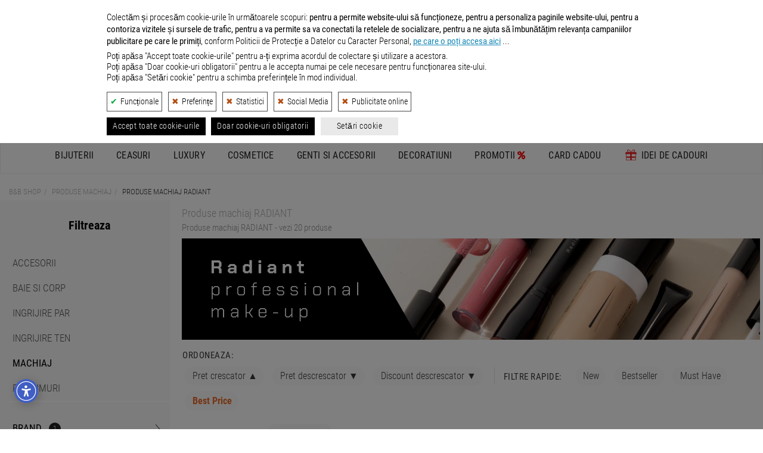

--- FILE ---
content_type: text/html; charset=UTF-8
request_url: https://www.bb-shop.ro/c/cosmetice/machiaj/brand-radiant/tip_articol-creion_contur,ochi/smvftol/
body_size: 40793
content:

<!DOCTYPE html>
<html lang="ro">
<head>

    <meta charset="utf-8">
    <title>Produse machiaj RADIANT - B&amp;B SHOP </title>

    <meta name="viewport" content="width=device-width, initial-scale=1.0">
    <!-- nu ma urmari este: 0 -->
    <meta name="description" content="Produse machiaj RADIANT &#10003; Produse de machiaj profesionale &#9825; Gama variata &#11044; Comanda Online">
    <meta name="keywords" content="cosmetice/machiaj, brand, RADIANT">
    <meta name="author" content="Developed by B&amp;B Collection">
    <meta name="copyright" content="&copy; B&amp;B Collection">
            <meta name="robots" content="noindex, follow">
        <meta name="revisit-after" content="10 days">
    <meta name="rating" content="general">
    <meta name="distribution" content="global">
    <meta name="expires" content="never">
    <meta name="publisher" content="bb-shop.ro">

    <script defer type="application/javascript" src="/webroot/js/cookiesconsent.js?rev=xyz301024" data-config="BBConsentConfig"></script>

            
            <script> //Title Message
                window.onload=function(){var t=document.title,i="\ud83d\udd0d Continua cautarea: "+t,n="\ud83d\udc40 Revino la noi! "+t,e=null;document.addEventListener("visibilitychange",function(l){document.hidden?e=setInterval(function(){document.title===i?document.title=n:document.title=i},5e3):(document.title=t,clearInterval(e))})};
            </script>
        
    
            <link rel="canonical" href="https://www.bb-shop.ro/c/cosmetice/machiaj/" />
    
    
            <link rel="icon" type="image/png" sizes="48x48" href="https://www.bb-shop.ro/_files/bbshop_favicon_48.png">
        <link rel="icon" type="image/png" sizes="96x96" href="https://www.bb-shop.ro/_files/bbshop_favicon_96.png">
        <link rel="icon" type="image/png" sizes="192x192" href="https://www.bb-shop.ro/_files/bbshop_favicon_192.png">
        <link rel="apple-touch-icon" sizes="144x144" href="https://www.bb-shop.ro/_files/bbshop_favicon_apple144.png">
    

    <!-- Google / Search Engine Tags -->
    <meta itemprop="name" content=" Produse machiaj RADIANT - B&amp;B SHOP  ">
    <meta itemprop="description" content="Produse machiaj RADIANT &#10003; Produse de machiaj profesionale &#9825; Gama variata &#11044; Comanda Online">
    <meta itemprop="image" content="https://www.bb-shop.ro/webroot/img/logo_social_media_bbshop.png">

    <!-- Facebook Meta Tags -->
    <meta property="og:url" content="https://www.bb-shop.ro">
    <meta property="og:type" content="website">
    <meta property="og:title" content=" Produse machiaj RADIANT - B&amp;B SHOP  ">
    <meta property="og:description" content="Produse machiaj RADIANT &#10003; Produse de machiaj profesionale &#9825; Gama variata &#11044; Comanda Online">
    <meta property="og:image" content="https://www.bb-shop.ro/webroot/img/logo_social_media_bbshop.png">

    <!-- Twitter Meta Tags -->
    <meta name="twitter:title" content=" Produse machiaj RADIANT - B&amp;B SHOP  ">
    <meta name="twitter:description" content="Produse machiaj RADIANT &#10003; Produse de machiaj profesionale &#9825; Gama variata &#11044; Comanda Online">
    <meta name="twitter:image" content="https://www.bb-shop.ro/webroot/img/logo_social_media_bbshop.png">

    <meta name="facebook-domain-verification" content="euc2gsjgrzcpveoerz4wp5nitl7o2a" />
    
    <!-- CSS -->
        <link rel="stylesheet" href="/webroot/css/_css_new/export_scss.css?ver=01iul25" type="text/css">
    <link rel="stylesheet" href="/webroot/css/lightbox.min.css" type="text/css">

    <link rel="stylesheet" href="/webroot/style/global.min.css?ver=06mai" type="text/css">

    <!--JS -->
    <script src="/webroot/js/head_libraries_v3.js?ver=20241030"></script>

       
    <script src="https://unpkg.com/@popperjs/core@2.11.8/dist/umd/popper.min.js"></script>
    <script src="https://unpkg.com/tippy.js@6.3.7/dist/tippy-bundle.umd.min.js"></script>

    <script src="https://cdnjs.cloudflare.com/ajax/libs/json2html/3.0.0/json2html.min.js?v=3.0.0"></script>
        <script src="/webroot/js/simple/listing_v3.min.js?ver=20251105"></script>

    
    <script type="application/ld+json">
    {
        "@context": "https://schema.org",
        "@type": "WebSite",
        "url": "https://www.bb-shop.ro/",
        "potentialAction": {
            "@type": "SearchAction",
            "target": {
                "@type": "EntryPoint",
                "urlTemplate": "https://www.bb-shop.ro/search/{search_term_string}/"
            },
            "query-input": "required name=search_term_string"
        }
    }
    </script>
    

    
    <script>
        function getConsentBBCookie(){for(var e="bbconsent=",n=document.cookie.split(";"),t=0;t<n.length;t++){for(var a=n[t];" "==a.charAt(0);)a=a.substring(1,a.length);if(0==a.indexOf(e))return a.substring(e.length,a.length)}return null}function getConsentStatus(){var e=JSON.parse(getConsentBBCookie());return{ad_storage:e&&e.marketingZone?"granted":"denied",ad_user_data:e&&e.marketingZone?"granted":"denied",ad_personalization:e&&e.marketingZone?"granted":"denied",analytics_storage:e&&e.statisticalAnalysis?"granted":"denied"}} // sunt in bbconsent.config.js

        // Define dataLayer and the gtag function.
        window.dataLayer = window.dataLayer || [];
        function gtag(){dataLayer.push(arguments);}
        // Pass through ad click, client ID, and session ID information in URLs. Works when ad_storage is denied or analytics_storage is set to denied
        // Dezactivat pe 26.04.24 - testare trafic GA4
        //gtag('set', 'url_passthrough', true);
        // Redact ads data - When ad_storage is denied, new cookies will not be set for advertising purposes. Data sent to Google will still include the full page URL, including any ad click information in the URL parameters.
        gtag('set', 'ads_data_redaction', true);
        // Set default consent to 'denied' as a placeholder
        // Determine actual values based on your own requirements
        gtag('consent', 'default', getConsentStatus());
    </script>
    

    
        <!-- Google tag (gtag.js) -->
        <script async src="https://www.googletagmanager.com/gtag/js?id=G-XMVW05RSZM"></script>
        <script>
            window.dataLayer = window.dataLayer || [];
            function gtag(){dataLayer.push(arguments);}
            gtag('js', new Date());
            gtag('config', 'G-XMVW05RSZM', {'allow_enhanced_conversions':true});
        </script>
    

    <!-- nu ma urmari este: 0 -->
    
        
            <script type="opt-in" data-name="statisticalAnalysis" data-type="application/javascript">
                // Hotjar Tracking Code
                (function(h, o, t, j, a, r) {
                    h.hj = h.hj || function() {
                        (h.hj.q = h.hj.q || []).push(arguments)
                    };
                    h._hjSettings = {
                        hjid: 453218,
                        hjsv: 5
                    };
                    a = o.getElementsByTagName('head')[0];
                    r = o.createElement('script');
                    r.async = 1;
                    r.src = t + h._hjSettings.hjid + j + h._hjSettings.hjsv;
                    a.appendChild(r);
                })(window, document, '//static.hotjar.com/c/hotjar-', '.js?sv=');
            </script>
        
        
            <!-- TikTok Loader File -->
            <script type="opt-in" data-type="application/javascript" data-name="marketingZone">
                !function (w, d, t) { 
                w.TiktokAnalyticsObject=t;var ttq=w[t]=w[t]||[];ttq.methods=["page","track","identify","instances","debug","on","off","once","ready","alias","group","enableCookie","disableCookie"],ttq.setAndDefer=function(t,e){t[e]=function(){t.push([e].concat(Array.prototype.slice.call(arguments,0)))}};for(var i=0;i<ttq.methods.length;i++)ttq.setAndDefer(ttq,ttq.methods[i]);ttq.instance=function(t){for(var e=ttq._i[t]||[],n=0;n<ttq.methods.length;n++)ttq.setAndDefer(e,ttq.methods[n]);return e},ttq.load=function(e,n){var i="https://analytics.tiktok.com/i18n/pixel/events.js";ttq._i=ttq._i||{},ttq._i[e]=[],ttq._i[e]._u=i,ttq._t=ttq._t||{},ttq._t[e]=+new Date,ttq._o=ttq._o||{},ttq._o[e]=n||{};var o=document.createElement("script");o.type="text/javascript",o.async=!0,o.src=i+"?sdkid="+e+"&lib="+t;var a=document.getElementsByTagName("script")[0];a.parentNode.insertBefore(o,a)};
                
                ttq.load('CCMRK8BC77U9QMO0RG80'); 
                ttq.page(); 
                }(window, document, 'ttq');
            </script>
        
        
            <!-- Criteo Loader File -->
            <script type="opt-in" data-type="text/javascript" data-src="https://dynamic.criteo.com/js/ld/ld.js?a=85449" async="true" data-name="marketingZone"></script>
        
        
            <script type="opt-in" data-type="application/javascript" data-name="marketingZone">
                // Facebook Pixel Code
                !function(e,t,n,c,o,a,f){e.fbq||(o=e.fbq=function(){o.callMethod?o.callMethod.apply(o,arguments):o.queue.push(arguments)},e._fbq||(e._fbq=o),(o.push=o).loaded=!0,o.version="2.0",o.queue=[],(a=t.createElement(n)).async=!0,a.src="https://connect.facebook.net/en_US/fbevents.js",(f=t.getElementsByTagName(n)[0]).parentNode.insertBefore(a,f))}(window,document,"script"),fbq("init","878687718890199"),fbq("track","PageView");
            </script>

            <!-- Mailchimp E-Commerce -->
            <script id="mcjs">!function(c,h,i,m,p){m=c.createElement(h),p=c.getElementsByTagName(h)[0],m.async=1,m.src=i,p.parentNode.insertBefore(m,p)}(document,"script","https://chimpstatic.com/mcjs-connected/js/users/611a1e4464f108f69b216e7ce/7c2127320d3d593ae3cee29b5.js");</script>
        
    
    
        <script>
            //Transform price  1,123.09 -> 1123.09
            function escapePrice(price) {
                return parseFloat(price.replace(/,/g, ''));
            }
        </script>
        <script>
            // Google Track Click Events
            var gtagClickEvents = function(gcateg, glabel) {
                gtag('event', 'OnClick', {
                    'event_category': gcateg,
                    'event_label': glabel
                });
            }
            // Google Enhanced ecommerce
            var gtagEnhancedEcommerce = function(gevent, gparams) {
                if (window.ga && ga.loaded) {
                    var gastatus = 'yes';
                } else {
                    var gastatus = 'no';
                }
                var events = ["view_item_list", "select_content", "view_item", "add_to_cart", "remove_from_cart", "view_promotion", "select_content", "begin_checkout", "checkout_progress", "set_checkout_option", "purchase", "refund", "add_to_wishlist"];
                if (events.indexOf(gevent) > -1 && typeof gparams === 'object') {
                    gtag('event', gevent, gparams);
                    //bbLog.gecommevent(arguments.callee.name, 'isTrue', gevent, gparams, gastatus);
                } else {
                    //bbLog.gecommevent(arguments.callee.name, 'isFalse', gevent, gparams, gastatus);
                }
            }

            // acebook events
            var fbqEvents = function(metaEvent, metaParams) {
                fbq('track', metaEvent, metaParams);
            }
        </script>

    
                <script type="application/ld+json">
    {"@context":"https://schema.org/","@type":"BreadcrumbList","itemListElement":[{"@type":"ListItem","position":1,"name":"B&B Shop","item":"https://www.bb-shop.ro/"},{"@type":"ListItem","position":2,"name":"Produse machiaj","item":"https://www.bb-shop.ro/c/cosmetice/machiaj/"},{"@type":"ListItem","position":3,"name":"Produse machiaj RADIANT"}],"name":"BreadcrumbList"}
    </script>
    </head>
<body itemscope itemtype="http://schema.org/WebPage">

    
    <header>

                
        
            <style>
                header .container-fluid.info_bar {
                    margin-top: 50px !important;
                }
                @media (max-width: 770px) {
                    header .container-fluid.info_bar {
                        margin-top: 55px !important;
                    }
                }
            </style>
        
        <div>
            <a href="/tombola.html" class="container-fluid promo_bar custom-margin-mobile" style="color: #fff;background: #292929; letter-spacing: 1px; position: fixed; top: 0px; width: 100%; z-index: 10;">
                <p class="dt_inline" style="color: #fff;font-size: 16px">Aboneaza-te la newsletter si poti castiga un <strong>card cadou de 1.000</strong> lei >></p>
            </a>
        </div>

        <div class="container-fluid info_bar">
            <div class="row">
                <div class="hidden-xs col-sm-8 left">
                    <ul>
                        <li><a href="https://www.bbcollection.ro/Magazine.html" target="_blank" rel="external">Magazine</a></li>
                        <li><a href="/cum_comand.html">Cum comand ?</a></li>
                        <li><a href="/livrare_comenzi.html">Livrare</a></li>
                        <li><a href="/intrebari_frecvente.html">Intrebari frecvente</a></li>
                        <li class="social">|</li>
                        <li><i class="fa fa-envelope-o" aria-hidden="true"><a href="&#109;&#97;&#105;&#108;&#116;&#111;&#58;%63%6f%6e%74%61%63%74@%62%62-%73%68%6f%70.%72%6f" ></a></i></li>
                        <li><a href="https://www.facebook.com/BBShopRomania/" target="_blank" rel="nofollow"><i class="fa fa-facebook" aria-hidden="true"></i></a></li>
                        <li><a href="https://www.instagram.com/bbshop_romania/" target="_blank" rel="nofollow"><i class="fa fa-instagram" aria-hidden="true"></i></a></li>
                        <li><a href="https://www.youtube.com/@BB-Shop" target="_blank" rel="nofollow"><i class="fa fa-youtube" aria-hidden="true"></i></a></li>
                        <li><a href="https://www.tiktok.com/@bb_shop.ro" target="_blank" rel="nofollow"><svg xmlns="http://www.w3.org/2000/svg" viewBox="0 0 2859 3333" height="15" fill="#c7c7c7" shape-rendering="geometricPrecision" text-rendering="geometricPrecision" image-rendering="optimizeQuality" fill-rule="evenodd" clip-rule="evenodd"><path d="M2081 0c55 473 319 755 778 785v532c-266 26-499-61-770-225v995c0 1264-1378 1659-1932 753-356-583-138-1606 1004-1647v561c-87 14-180 36-265 65-254 86-398 247-358 531 77 544 1075 705 992-358V1h551z"/></svg></a></li>
                        <li><a href="/blog/"><i class="fa fa-pencil-square-o" aria-hidden="true"></i></a></li>
                    </ul>
                </div>
                <div class="col-xs-12 col-sm-4 right">
                    <ul>
                        <li class="hidden-sm hidden-md hidden-lg"><i class="fa fa-envelope-o" aria-hidden="true"><a href="&#109;&#97;&#105;&#108;&#116;&#111;&#58;%63%6f%6e%74%61%63%74@%62%62-%73%68%6f%70.%72%6f" ></a></i></li>
                        <li><a href="/contact.html"><i class="fa fa-phone" aria-hidden="true"></i> Contact</a></li>
                        <li class="mb_right"><a href="/info_center.html"><i style="color: #EC6725;" class="fa fa-info-circle" aria-hidden="true"></i> Info Utile</a></li>
                    </ul>
                </div>
            </div>
        </div>

        

                
                   
            <div class="container-fluid icons_bar">
                <div class="container">
                    <div class="row">
                        <div class="col-xs-12 col-sm-12 col-md-3 icon_1">
                            <a href="/avantajele_clientilor_nostri.html" data-toggle="tooltip" data-placement="bottom" title="Produsele comercializate prin B&B SHOP sunt 100% ORIGINALE, fiind importate direct de la furnizorii internationali, in calitate de IMPORTATOR OFICIAL si DISTRIBUITOR AUTORIZAT.">
                                <div class="outer">
                                    <svg class="bigger" xmlns="http://www.w3.org/2000/svg" width="43.037" height="49.995" viewBox="0 0 193.688 225">
                                        <path class="cls-1" d="M157.641,69.8l34.02,0.588q8.057,66.426,16.115,132.865c-19.326-9.132-33.67-22.835-51.329-32.922v-1.764c10.7-8.975,17.191-27.385,17.309-46.444l-18.5.588c0.4,17.189-3.049,29.469-8.953,39.977-14.966-7.713-37.475-26.977-48.345-39.389-2.984-3.407-7.8-11.187-4.775-18.225,5.317-12.369,26.383-6.316,37-5.879q1.789-6.466,3.581-12.934c-12.074-2.222-28.734-4.767-40.586,0L80.05,93.9c-4.917-25.429-12.818-60.545,8.356-75.839C125.729-8.892,156.379,37.759,157.641,69.8ZM112.877,26.3c-15,7.5-27.5,19.254-22.68,43.5h64.46C151.439,50.9,136.907,25.7,112.877,26.3ZM225.682,50.4V234.412h-0.6Q225.383,142.415,225.682,50.4ZM41.852,69.8H56.773c-0.384,25.871,14.321,54.482,29.246,66.433l-0.6,1.176c-28.861,7.085-35.307,44.3-5.969,56.438,12.151,5.026,33,4.293,44.763-.588,4.513-1.871,14.316-10.344,17.309-8.818,23.611,8.938,43.081,27.238,69.235,35.274q0.3,7.641.6,15.285l-182.039-.588v-0.588Zm50.135,75.251c7.8,2.473,28.52,24.917,38.2,31.159l-0.6,1.176C95.932,191.415,55.887,174.693,91.987,145.051Z" transform="translate(-29.313 -10)"/>
                                    </svg>
                                    <span>Jewelry, Watches & More</span>
                                </div>
                            </a>
                        </div>
                        <div class="col-xs-12 col-sm-12 col-md-3 icon_2">
                            <a href="/avantajele_clientilor_nostri.html" data-toggle="tooltip" data-placement="bottom" title="Produsele comercializate prin B&B SHOP sunt 100% ORIGINALE, fiind importate direct de la furnizorii internationali, in calitate de IMPORTATOR OFICIAL si DISTRIBUITOR AUTORIZAT.">
                                <div class="outer">
                                    <svg class="bigger" xmlns="http://www.w3.org/2000/svg" width="33.278" height="49.791" viewBox="0 0 24.625 36.844">
                                        <path class="cls-1" d="M29.416,34.856h0a4.07,4.07,0,0,1-1.658-.32l-2.111-.962a1.208,1.208,0,0,0-.754,0l-2.111.882a3.726,3.726,0,0,1-1.583.321H20.747a0.352,0.352,0,0,0-.377.321v8.419a0.211,0.211,0,0,0,.377.16l4.3-3.688a0.438,0.438,0,0,1,.6,0l4.3,3.688a0.224,0.224,0,0,0,.377-0.16V35.177a0.282,0.282,0,0,0-.377-0.321H29.416ZM29.123,20.2a0.846,0.846,0,0,0-.8.644,5.865,5.865,0,0,0-.248,1.976,6.025,6.025,0,0,0,.248,1.993,0.85,0.85,0,0,0,.8.662q1.1,0,1.1-2.655Q30.224,20.2,29.123,20.2Zm-6.9-2.6q0-2.637-1.109-2.636a0.84,0.84,0,0,0-.8.652,6.039,6.039,0,0,0-.244,1.984,6.038,6.038,0,0,0,.244,1.984,0.841,0.841,0,0,0,.8.652Q22.225,20.238,22.225,17.6Zm14.2,3.463a2.378,2.378,0,0,1,0-1.764l1.055-2.726a2.328,2.328,0,0,0-1.131-2.967l-2.563-1.122a2.475,2.475,0,0,1-1.131-1.363L31.6,8.4a2.1,2.1,0,0,0-2.789-1.283L26.25,8.235a2,2,0,0,1-1.658,0L22.029,7.113a2.092,2.092,0,0,0-2.789,1.2l-1.055,2.726a2.037,2.037,0,0,1-1.206,1.2l-2.638,1.2a2.328,2.328,0,0,0-1.131,2.967l1.055,2.726a2.379,2.379,0,0,1,0,1.764L13.21,23.631A2.328,2.328,0,0,0,14.34,26.6L16.9,27.72A2.063,2.063,0,0,1,18.034,29l1.055,2.726a2.1,2.1,0,0,0,2.789,1.283l2.563-1.122a1.993,1.993,0,0,1,1.658,0l2.563,1.122a2.093,2.093,0,0,0,2.789-1.2l1.055-2.726a2.039,2.039,0,0,1,1.206-1.2l2.563-1.123a2.322,2.322,0,0,0,1.206-2.967Zm-17.288-.429a5.553,5.553,0,0,1-.7-3.052q0-4.085,2.68-4.085a2.3,2.3,0,0,1,2.029,1.059,5.418,5.418,0,0,1,.71,3.026,5.58,5.58,0,0,1-.693,3.088A2.306,2.306,0,0,1,21.116,21.7,2.235,2.235,0,0,1,19.137,20.636Zm3.407,6.118h-1.63l6.814-13.068h1.63Zm8.612-.849a2.3,2.3,0,0,1-2.033,1.027,2.251,2.251,0,0,1-1.983-1.059,5.5,5.5,0,0,1-.706-3.052q0-4.085,2.689-4.085a2.3,2.3,0,0,1,2.012,1.055,5.367,5.367,0,0,1,.718,3.03A5.53,5.53,0,0,1,31.156,25.905Z" transform="translate(-13.031 -6.938)"/>
                                    </svg>
                                    <span>100% ORIGINAL</span>
                                </div>
                            </a>
                        </div>
                        <div class="col-xs-12 col-sm-12 col-md-3 icon_3">
                            <a href="/livrare_comenzi.html" data-toggle="tooltip" data-placement="bottom" title="Livrarea produselor se face GRATUIT pentru comenzile mai mari sau egale cu 300 lei.">
                                <div class="outer">
                                    <svg xmlns="http://www.w3.org/2000/svg" width="61.094" height="50.117" viewBox="0 0 48.875 40.094">
                                        <path class="cls-1" d="M10.782,37.623a4.123,4.123,0,1,0,4.072,4.122A4.1,4.1,0,0,0,10.782,37.623Zm28.5,0a4.123,4.123,0,1,0,4.071,4.122A4.1,4.1,0,0,0,39.281,37.623Zm6.881-20.61H30.89V28.3H49.459V20.351A3.318,3.318,0,0,0,46.162,17.013ZM30.89,41.746h2.285a6.107,6.107,0,1,1,12.214,0h1.9a2.182,2.182,0,0,0,2.168-2.2V29.921H30.89V41.746ZM15.52,18.4L1.787,32.3A4.12,4.12,0,0,0,.6,35.2V39.17a2.561,2.561,0,0,0,2.545,2.576H4.674a6.107,6.107,0,1,1,12.214,0h12.4V29.921H17.009V29.911l-7.814-.05,8.212-8.368,0.042,6.8H29.284V17.013H18.825A4.645,4.645,0,0,0,15.52,18.4ZM38.144,8.541c2.8-.464,5.143,4.1-3.572,6.921l1.749,0.031c10.945-2.254,8.555-10.583,2.531-9.587C32.571,6.951,31.071,15.4,31.071,15.4l1,0.018C32.086,15.382,35.225,9.026,38.144,8.541ZM23.982,15.447l1.75-.031c-8.714-2.824-6.376-7.385-3.572-6.921,2.918,0.485,6.057,6.84,6.075,6.876l1-.018S27.732,6.9,21.45,5.86C15.427,4.863,13.037,13.193,23.982,15.447Z" transform="translate(-0.594 -5.781)"/>
                                    </svg>
                                    <span>LIVRARE GRATUITA <span class="description">- Comenzi peste 300 lei</span></span>

                                </div>
                            </a>
                        </div>
                        <div class="col-xs-12 col-sm-12 col-md-3 icon_4">
                            <a href="/returnare_produs.html" data-toggle="tooltip" data-placement="bottom" title="Ne puteti expedia produsul inapoi in termen de 14 zile de la primirea acestuia. Detalii despre Returul Gratuit in pagina 'Returnarea produselor'.">
                                <div class="outer">
                                    <svg xmlns="http://www.w3.org/2000/svg" width="43.632" height="50" viewBox="0 0 33.188 38.031">
                                        <path class="cls-1" d="M24.557,10.381a16.759,16.759,0,0,0-1.861.1l0.075-3.568a0.878,0.878,0,0,0-.416-0.766,0.854,0.854,0,0,0-.864-0.019L10.113,12.457a0.879,0.879,0,0,0-.032,1.513l11.1,6.812a0.853,0.853,0,0,0,.864.019,0.876,0.876,0,0,0,.448-0.747l0.071-3.361a10.527,10.527,0,0,1,1.992-.192A10.715,10.715,0,1,1,14.02,28.253,3.023,3.023,0,1,0,8,28.837a16.624,16.624,0,0,0,33.186-1.622A16.752,16.752,0,0,0,24.557,10.381Z" transform="translate(-8 -6.031)"/>
                                    </svg>
                                    <span>RETUR GRATUIT</span>
                                </div>
                            </a>
                        </div>
                    </div>
                </div>
            </div>
        
        
        <div class="container-fluid main_bar">
            <div class="container">
                <div class="logo_wrapper">
                    <a title="Magazin de bijuterii, ceasuri si accesorii - B&B Shop, logo" href="/" rel="home">
                                                    <div class="logo" style="position: relative;">
                                <svg xmlns="http://www.w3.org/2000/svg" xmlns:xlink="http://www.w3.org/1999/xlink" width="237" height="66" viewBox="0 0 1417.3228 242.9696" alt="Magazin de bijuterii, ceasuri si accesorii - B&B Shop, logo"><defs><style>.a{fill:#3e3e3f;}.b{fill:url(#a);}</style><linearGradient id="a" x1="327.5226" y1="39.4448" x2="235.1388" y2="224.2121" gradientUnits="userSpaceOnUse"><stop offset="0" stop-color="#f8971d"/><stop offset="0.0494" stop-color="#f8921e"/><stop offset="0.6932" stop-color="#f1562a"/><stop offset="1" stop-color="#ef3e2f"/></linearGradient></defs><path class="a" d="M110.4093,133.1347c26.26,6.6355,41.2206,24.9893,41.2206,52.0963,0,32.8955-21.7374,56.7506-66.6334,56.7506H0V36.5659H74.1208c43.6253,0,67.0616,17.5019,67.0616,50.12,0,18.3537-8.4709,37.2721-30.7778,45.8842v.56ZM39.9546,120.7106H69.0382c16.236,0,30.9189-7.3415,30.9189-24.2833,0-14.26-9.8827-24.0011-33.6014-23.86H39.9546Zm69.3206,59.4378c0-16.0948-12.0005-26.6835-36.1427-26.6835H39.9546v52.8023H72.7089C94.451,206.126,109.2752,197.655,109.2752,180.1484Z"/><path class="a" d="M500.9126,133.1347c26.26,6.6355,41.2206,24.9893,41.2206,52.0963,0,32.8955-21.7374,56.7506-66.6334,56.7506H390.5033V36.5659H464.624c43.6254,0,67.0617,17.5019,67.0617,50.12,0,18.3537-8.471,37.2721-30.7778,45.8842v.56Zm-70.4547-12.4241h29.0836c16.2359,0,30.9189-7.3415,30.9189-24.2833,0-14.26-9.8828-24.0011-33.6014-23.86H430.4579Zm69.32,59.4378c0-16.0948-12-26.6835-36.1427-26.6835H430.4579v52.8023h32.7543C484.9543,206.126,499.7784,197.655,499.7784,180.1484Z"/><path class="a" d="M639.69,209.6555l24.4245-30.0718c15.3936,17.6478,35.018,25.6952,51.1081,25.6952,19.6243,0,29.5071-9.0357,29.5071-21.7421,0-15.1065-10.8711-20.4715-35.7144-29.0836-31.0649-10.871-62.125-25.2716-62.125-63.9556,0-33.0367,29.0836-58.3083,65.9322-58.7319,25.4128-.2824,49.1314,9.3181,69.1793,25.8364L758.5611,88.2387c-17.0831-13.9771-31.9073-20.1938-44.7549-20.1938-14.1182,0-24.5657,7.6238-24.7069,20.6126-.1412,12.8523,11.0122,18.2125,34.5944,27.3894,35.4368,13.8359,63.5321,23.1586,63.5321,62.69,0,44.896-39.1075,63.245-72.7089,63.245C688.1158,241.9816,661.2911,231.8212,639.69,209.6555Z"/><path class="a" d="M821.6743,36.5659H862.476v88.94H946.48v-88.94h40.9429V241.9816H946.48V161.79H862.476v80.1916H821.6743Z"/><path class="a" d="M1023.9887,136.8054c0-60.85,42.6371-105.0444,104.7573-105.0444,60.2849,0,104.475,42.3594,104.475,105.0444,0,62.8262-44.19,105.1762-104.475,105.1762C1066.6258,241.9816,1023.9887,197.7962,1023.9887,136.8054Zm104.8985,67.3487c35.4368,0,62.12-28.66,62.12-67.344s-26.6835-67.0663-62.12-67.0663c-36.99,0-62.5438,29.79-62.5438,67.0616,0,37.4134,25.554,67.344,62.5438,67.344Z"/><path class="a" d="M1269.9284,36.5659h75.9561c49.8374,0,71.4383,29.0789,71.4383,68.4688,0,45.0372-30.0718,66.6381-75.25,66.6381h-32.0484v70.3088h-40.0958Zm67.0617,99.1054c25.554,0,38.26-12.5653,38.26-31.4837,0-19.06-12.8476-31.479-36.5663-31.479h-28.66V135.676Z"/><path class="b" d="M333.3949,63.5281H304.7405c-3.3274-16.38-9-45.8346-31.4358-57.315a39.2238,39.2238,0,0,0-42.9388,5.0036c-12.7179,10.8407-24.6166,33.477-6.8213,79.1155,6.9157-7.0093,17.0376-11.7109,30.8693-11.9913,9.8128-.1868,18.6446.9814,25.1867,3.5046l-4.72,14.4392c-5.0824-2.2587-10.6867-2.83-16.1695-3.1784-8.5587-.5445-21.14,1.5813-23.2035,11.6067-1.8589,9.0308,6.7543,17.0326,12.0158,23.215A204.1486,204.1486,0,0,0,266.43,147.5246c3.3031,2.9706,6.6983,5.8374,10.1433,8.6417,1.0459.8514,11.8735,10.3765,12.4132,9.76,7.29-9.9531,13.1837-24.9222,12.7633-45.3892l23.0838-2.15c.3736,20.9345-12.8735,43.6337-23.5744,56.484a443.8943,443.8943,0,0,0,43.4384,26.2331,1.34,1.34,0,0,1-.5309,2.5323c-12.9318.7462-34.2458-1.3255-57.8372-17.0258-.15-.1-3.6433,2.787-4.0341,3.0652q-2.0635,1.4688-4.2242,2.7943a62.3162,62.3162,0,0,1-8.6361,4.4142,64.395,64.395,0,0,1-18.8882,4.4607c-12.9968,1.183-27.5272-.6875-38.2952-8.6121-7.1508-5.2625-11.837-13.22-11.9961-22.1969-.28-15.1867,8.6917-28.0838,26.4484-35.42l-.3156-.4389a197.9983,197.9983,0,0,1-15.4258-24.9517c-7.3374-14.2634-13.35-29.9031-14.2116-46.1973h-8.0343a7.9474,7.9474,0,0,0-7.9262,7.3662L168.8721,233.41a7.9476,7.9476,0,0,0,7.9243,8.5288l176.22.0425a7.9475,7.9475,0,0,0,7.8921-8.9L341.2851,70.5232A7.9475,7.9475,0,0,0,333.3949,63.5281Zm-97.9656,0s-8.5385-51.8216,30.4331-47.2423c12.4764,1.4486,22.9435,12.7567,36.261,47.2423Zm.6181,81.381a253.8313,253.8313,0,0,0,38.1261,33.2671c-8.5948,6.1761-15.4486,8.5443-26.8677,8.76-14.3082.2706-26.7726-7.9745-27.0022-20.1137C220.1282,157.5345,224.812,150.9385,236.0474,144.9091Z"/></svg>
                            </div>
                                            </a>
                </div>

                <div class="search_wrapper">
                    <div class="search_module">
                        <form id="site-header-search-form" class="" role="search" action="/search/">
                            <div class="search_field_outer">
                                                                <div class="remove_button" onclick="document.getElementById('_site-header-search').value = ''">
                                    <svg  fill="#878787" width="15" height="15" viewBox="0 0 150 150" xmlns="http://www.w3.org/2000/svg" xmlns:xlink="http://www.w3.org/1999/xlink"><g><path d="M1.426,8.313c-1.901-1.901-1.901-4.984,0-6.886c1.901-1.902,4.984-1.902,6.886,0l53.127,53.127l53.127-53.127 c1.901-1.902,4.984-1.902,6.887,0c1.901,1.901,1.901,4.985,0,6.886L68.324,61.439l53.128,53.128c1.901,1.901,1.901,4.984,0,6.886 c-1.902,1.902-4.985,1.902-6.887,0L61.438,68.326L8.312,121.453c-1.901,1.902-4.984,1.902-6.886,0 c-1.901-1.901-1.901-4.984,0-6.886l53.127-53.128L1.426,8.313L1.426,8.313z"/></g></svg>
                                </div>

                                                                                                                                    
                                <input id="_site-header-search" class="search_field" type="search" name="query" autocomplete="off" value="" placeholder="Cauta" onkeyup="buttonUp();">
                                <button class="search_button" aria-label="Search Submit" type="submit">
                                    <svg width="22" height="22" viewBox="0 0 15 15" class="bi bi-search" fill="currentColor" xmlns="http://www.w3.org/2000/svg">
                                        <path fill-rule="evenodd" d="M10.442 10.442a1 1 0 0 1 1.415 0l3.85 3.85a1 1 0 0 1-1.414 1.415l-3.85-3.85a1 1 0 0 1 0-1.415z" shape-rendering="geometricPrecision "></path>
                                        <path fill-rule="evenodd" d="M6.5 12a5.5 5.5 0 1 0 0-11 5.5 5.5 0 0 0 0 11zM13 6.5a6.5 6.5 0 1 1-13 0 6.5 6.5 0 0 1 13 0z" shape-rendering="geometricPrecision "></path>
                                    </svg>
                                </button>
                            </div>
                        </form>

                         
                        <script>
                            function buttonUp(){
                                var inputVal = $('.search_module .search_field').val();
                                inputVal = $.trim(inputVal).length;
                                if( inputVal !== 0){
                                    $('.search_module .remove_button').css('display','block');
                                } else {
                                    $('.search_module .remove_button').css('display','none');
                                }
                            }
                            $(".search_module .remove_button").click(function(){
                                $('#_site-header-search').val('');
                                $('.search_module .remove_button').css('display','none');
                            });

                            //TikTok - Search
                            document.getElementById("_site-header-search").onclick = function(){
                                ttq.track('Search',{  
                                query: '',})
                            }

                        </script>
                        
                    </div>
                </div>

                <div class="user_wrapper">
                                            <div class="dropdown_menu user_info">
                            <button class="dropdown_btn">
                                <svg version="1.1" xmlns="http://www.w3.org/2000/svg" xmlns:xlink="http://www.w3.org/1999/xlink" width="23" height="23" viewBox="0 0 24 28" data-code="62144" data-tags="user-o"><g transform="scale(0.02734375 0.02734375)"><path d="M686.286 448c80.571 23.429 191.429 102.857 191.429 362.857 0 117.714-87.429 213.143-194.857 213.143h-488c-107.429 0-194.857-95.429-194.857-213.143 0-260 110.857-339.429 191.429-362.857-28.571-45.143-45.143-98.286-45.143-155.429 0-161.143 131.429-292.571 292.571-292.571s292.571 131.429 292.571 292.571c0 57.143-16.571 110.286-45.143 155.429zM438.857 73.143c-121.143 0-219.429 98.286-219.429 219.429s98.286 219.429 219.429 219.429 219.429-98.286 219.429-219.429-98.286-219.429-219.429-219.429zM682.857 950.857c66.857 0 121.714-62.286 121.714-140 0-180-60.571-292.571-173.714-298.286-51.429 45.143-118.286 72.571-192 72.571s-140.571-27.429-192-72.571c-113.143 5.714-173.714 118.286-173.714 298.286 0 77.714 54.857 140 121.714 140h488z" /></g></svg>
                                <span class="hidden-md hidden-sm hidden-xs"> Contul meu </span><span><i class="fa fa-angle-down" aria-hidden="true"></i></span>
                            </button>
                            <div class="dropdown_content">
                                <a class="login_btn" href="/utilizator/autentificare" rel="nofollow">Autentificare</a>
                                <a class="create_account_btn" href="/utilizator/inregistrare" rel="nofollow" id="_gaNewAccount">Nu ai Cont? <span>Click aici</span></a>
                            </div>
                        </div>
                    
                    
                    <div class="cart_info">
                        <a href="/cos_cumparaturi.html" class="user-cart-btn">
                            <svg version="1.1" id="Layer_1" xmlns="http://www.w3.org/2000/svg" xmlns:xlink="http://www.w3.org/1999/xlink" x="0px" y="0px" width="24" height="24" viewBox="0 0 122.9 107.5" style="enable-background:new 0 0 122.9 107.5" xml:space="preserve"><g><path d="M3.9,7.9C1.8,7.9,0,6.1,0,3.9C0,1.8,1.8,0,3.9,0h10.2c0.1,0,0.3,0,0.4,0c3.6,0.1,6.8,0.8,9.5,2.5c3,1.9,5.2,4.8,6.4,9.1 c0,0.1,0,0.2,0.1,0.3l1,4H119c2.2,0,3.9,1.8,3.9,3.9c0,0.4-0.1,0.8-0.2,1.2l-10.2,41.1c-0.4,1.8-2,3-3.8,3v0H44.7 c1.4,5.2,2.8,8,4.7,9.3c2.3,1.5,6.3,1.6,13,1.5h0.1v0h45.2c2.2,0,3.9,1.8,3.9,3.9c0,2.2-1.8,3.9-3.9,3.9H62.5v0 c-8.3,0.1-13.4-0.1-17.5-2.8c-4.2-2.8-6.4-7.6-8.6-16.3l0,0L23,13.9c0-0.1,0-0.1-0.1-0.2c-0.6-2.2-1.6-3.7-3-4.5 c-1.4-0.9-3.3-1.3-5.5-1.3c-0.1,0-0.2,0-0.3,0H3.9L3.9,7.9z M96,88.3c5.3,0,9.6,4.3,9.6,9.6c0,5.3-4.3,9.6-9.6,9.6 c-5.3,0-9.6-4.3-9.6-9.6C86.4,92.6,90.7,88.3,96,88.3L96,88.3z M53.9,88.3c5.3,0,9.6,4.3,9.6,9.6c0,5.3-4.3,9.6-9.6,9.6 c-5.3,0-9.6-4.3-9.6-9.6C44.3,92.6,48.6,88.3,53.9,88.3L53.9,88.3z M33.7,23.7l8.9,33.5h63.1l8.3-33.5H33.7L33.7,23.7z"/></g></svg>
                                                         <span id="_ValueCart">
                                <span class="products_number" id='_qty'>0</span>
                                <span id='_price' class="hidden-xs hidden-sm cart_value">Cosul meu</span>
                            </span>
                        </a>
                    </div>
                </div>
            </div>

                        <div id="_searchbox-suggestions-container" class="search_predictions hidden">
                <div class="title">Sugestii cautare produse</div>
                <ul id="_suggestions-results">
                                                        </ul>
                <a href="" id="_list-of-all-results" class="view_all">Vezi toate rezultatele <i class="fa fa-angle-double-right" aria-hidden="true"></i></a>
                <div id="_close-suggestions-results" class="close_icon"><span class="icon"></span></div>
            </div>
        </div>
    </header>
        <nav class="header_nav"> 
        <div class="navbar navbar-default navbar-static-top main-menu">
            <div class="container-fluid">
                <div class="navbar-header">
                    <button class="navbar-toggle" data-toggle="collapse" data-target=".btnCollapse" aria-label="Collapse">
                        <span class="icon-bar"></span>
                        <span class="icon-bar"></span>
                        <span class="icon-bar"></span>
                    </button>
                </div>
                <div class="collapse navbar-collapse btnCollapse">
                    <div class="container">
                        <ul class="nav navbar-nav">

                            <!-- BIJUTERII -->
                            <li class="dropdown js_pmlvl1_trig">
                                <a href="/c/bijuterii/" class="dropdown-toggle js_pmlvl1_pd"> Bijuterii </a>
                                <ul class="dropdown-menu js_pmlvl1_dd" role="menu">
                                    <li>
                                        <div class="container columns_wrapper">
                                            <div class="column fullwidth">
                                                <a class="view_products _ga" href="/c/bijuterii/">toate bijuteriile</a>
                                                <a class="view_products" href="/branduri-bijuterii.html">branduri bijuterii</a>
                                                <a class="view_products _ga" href="/c/bijuterii/qf-bestprice/" style="color: #eb6826;">best price</a>
                                            </div>
                                            <div class="column top">
                                                <span class="title js_ch">Dama</span>
                                                <ul class="js_cc">
                                                    <li>
                                                        <a class="_ga menu-item-with-image" href="/c/bijuterii/categorie-bratari/gen-dama/">
                                                            <div class="menu-image-product" style="width: 40px; height: 40px;background: url('https://www.bb-shop.ro/webroot/img/bij_sprites.png') -250px -130px;"></div>
                                                            <span>Bratari</span>
                                                        </a>
                                                    </li>
                                                    <li>
                                                        <a class="_ga menu-item-with-image" href="/c/bijuterii/categorie-cercei/gen-dama/">
                                                            <div class="menu-image-product" style="width: 40px; height: 40px;background: url('https://www.bb-shop.ro/webroot/img/bij_sprites.png') -70px -190px;"></div>
                                                            <span>Cercei</span>
                                                        </a>
                                                    </li>
                                                    <li>
                                                        <a class="_ga menu-item-with-image" href="/c/bijuterii/categorie-coliere/gen-dama/">
                                                            <div class="menu-image-product" style="width: 40px; height: 40px;background: url('https://www.bb-shop.ro/webroot/img/bij_sprites.png') -310px -130px;"></div>
                                                            <span>Coliere</span>
                                                        </a>
                                                    </li>
                                                    <li>
                                                        <a class="_ga menu-item-with-image" href="/c/bijuterii/categorie-inele/gen-dama/">
                                                            <div class="menu-image-product" style="width: 40px; height: 40px;background: url('https://www.bb-shop.ro/webroot/img/bij_sprites.png') -190px -70px;"></div>
                                                            <span>Inele</span>
                                                        </a>
                                                    </li>
                                                    <li>
                                                        <a class="_ga menu-item-with-image" href="/c/bijuterii/categorie-inele_de_logodna/">
                                                            <div class="menu-image-product" style="width: 40px; height: 40px;background: url('https://www.bb-shop.ro/webroot/img/bij_sprites.png') -250px -10px;"></div>
                                                            <span>Inele de logodna</span>
                                                        </a>
                                                    </li>
                                                    <li>
                                                        <a class="_ga menu-item-with-image" href="/c/bijuterii/categorie-pandantive/gen-dama/">
                                                            <div class="menu-image-product" style="width: 40px; height: 40px;background: url('https://www.bb-shop.ro/webroot/img/bij_sprites.png') -190px -190px;"></div>
                                                            <span>Pandantive</span>
                                                        </a>
                                                    </li>
                                                    <li>
                                                        <a class="view_more _ga" href="/c/bijuterii/gen-dama/">vezi toate</a>
                                                    </li>
                                                </ul>
                                            </div>
                                            <div class="column top">
                                                <span class="title js_ch">Barbati</span>
                                                <ul class="js_cc">
                                                    <li>
                                                        <a class="_ga menu-item-with-image" href="/c/bijuterii/categorie-bratari/gen-barbati/">
                                                            <div class="menu-image-product" style="width: 40px; height: 40px;background: url('https://www.bb-shop.ro/webroot/img/bij_sprites.png') -10px -190px;"></div>
                                                            <span>Bratari</span>
                                                        </a>
                                                    </li>
                                                    <li>
                                                        <a class="_ga menu-item-with-image" href="/c/bijuterii/categorie-butoni/gen-barbati/">
                                                            <div class="menu-image-product" style="width: 40px; height: 40px;background: url('https://www.bb-shop.ro/webroot/img/bij_sprites.png') -310px -250px;"></div>
                                                            <span>Butoni</span>
                                                        </a>
                                                    </li>
                                                    <li>
                                                        <a class="_ga menu-item-with-image" href="/c/bijuterii/categorie-cercei/gen-barbati/">
                                                            <div class="menu-image-product" style="width: 40px; height: 40px;background: url('https://www.bb-shop.ro/webroot/img/bij_sprites.png') -10px -250px;"></div>
                                                            <span>Cercei</span>
                                                        </a>
                                                    </li>
                                                    <li>
                                                        <a class="_ga menu-item-with-image" href="/c/bijuterii/categorie-inele/gen-barbati/">
                                                            <div class="menu-image-product" style="width: 40px; height: 40px;background: url('https://www.bb-shop.ro/webroot/img/bij_sprites.png') -130px -250px;"></div>
                                                            <span>Inele</span>
                                                        </a>
                                                    </li>
                                                    <li>
                                                        <a class="_ga menu-item-with-image" href="/c/bijuterii/categorie-lanturi/gen-barbati/">
                                                            <div class="menu-image-product" style="width: 40px; height: 40px;background: url('https://www.bb-shop.ro/webroot/img/bij_sprites.png') -130px -190px;"></div>
                                                            <span>Lanturi</span>
                                                        </a>
                                                    </li>
                                                    <li>
                                                        <a class="view_more _ga" href="/c/bijuterii/gen-barbati/">vezi toate</a>
                                                    </li>
                                                </ul>
                                            </div>
                                            <div class="column top">
                                                <span class="title js_ch">Copii</span>
                                                <ul class="js_cc">
                                                    <li>
                                                        <a class="_ga menu-item-with-image" href="/c/bijuterii/categorie-bratari/gen-bebelusi,copii/smvftol/">
                                                            <div class="menu-image-product" style="width: 40px; height: 40px;background: url('https://www.bb-shop.ro/webroot/img/bij_sprites.png') -70px -250px;"></div>
                                                            <span>Bratari</span>
                                                        </a>
                                                    </li>
                                                    <li>
                                                        <a class="_ga menu-item-with-image" href="/c/bijuterii/categorie-cercei/gen-bebelusi,copii/smvftol/">
                                                            <div class="menu-image-product" style="width: 40px; height: 40px;background: url('https://www.bb-shop.ro/webroot/img/bij_sprites.png') -250px -250px;"></div>
                                                            <span>Cercei</span>
                                                        </a>
                                                    </li>
                                                    <li>
                                                        <a class="_ga menu-item-with-image" href="/c/bijuterii/categorie-coliere/gen-bebelusi,copii/">
                                                            <div class="menu-image-product" style="width: 40px; height: 40px;background: url('https://www.bb-shop.ro/webroot/img/bij_sprites.png') -190px -10px;"></div>
                                                            <span>Coliere</span>
                                                        </a>
                                                    </li>
                                                    <li>
                                                        <a class="_ga menu-item-with-image" href="/c/bijuterii/categorie-pandantive/gen-bebelusi,copii/">
                                                            <div class="menu-image-product" style="width: 40px; height: 40px;background: url('https://www.bb-shop.ro/webroot/img/bij_sprites.png') -250px -70px;"></div>
                                                            <span>Pandantive</span>
                                                        </a>
                                                    </li>
                                                    <li>
                                                        <a class="view_more _ga" href="/c/bijuterii/gen-bebelusi,copii/">vezi toate</a>
                                                    </li>
                                                </ul>
                                            </div>
                                            <div class="column top">
                                                <span class="title js_ch">Material</span>
                                                <ul class="js_cc">
                                                    <li>
                                                        <a class="_ga menu-item-with-image" href="/c/bijuterii/bijuterii-aur/culoare_metal-alb/">
                                                            <div class="menu-image-product" style="width: 40px; height: 40px;background: url('https://www.bb-shop.ro/webroot/img/bij_sprites.png') -310px -70px;"></div>
                                                            <span>Aur alb</span>
                                                        </a>
                                                    </li>
                                                    <li>
                                                        <a class="_ga menu-item-with-image" href="/c/bijuterii/bijuterii-aur/culoare_metal-auriu/">
                                                            <div class="menu-image-product" style="width: 40px; height: 40px;background: url('https://www.bb-shop.ro/webroot/img/bij_sprites.png') -310px -10px;"></div>
                                                            <span>Aur galben</span>
                                                        </a>
                                                    </li>
                                                    <li>
                                                        <a class="_ga menu-item-with-image" href="/c/bijuterii/bijuterii-aur/culoare_metal-rose_gold/">
                                                            <div class="menu-image-product" style="width: 40px; height: 40px;background: url('https://www.bb-shop.ro/webroot/img/bij_sprites.png') -70px -310px;"></div>
                                                            <span>Aur roz</span>
                                                        </a>
                                                    </li>
                                                    <li>
                                                        <a class="_ga menu-item-with-image" href="/c/bijuterii/bijuterii-aur/culoare_metal-multicolor/">
                                                            <div class="menu-image-product" style="width: 40px; height: 40px;background: url('https://www.bb-shop.ro/webroot/img/bij_sprites.png') -130px -310px;"></div>
                                                            <span>Aur bicolor</span>
                                                        </a>
                                                    </li>
                                                    <li>
                                                        <a class="_ga menu-item-with-image" href="/c/bijuterii/material-argint/">
                                                            <div class="menu-image-product" style="width: 40px; height: 40px;background: url('https://www.bb-shop.ro/webroot/img/bij_sprites.png') -190px -310px;"></div>
                                                            <span>Argint</span>
                                                        </a>
                                                    </li>
                                                    <li>
                                                        <a class="_ga menu-item-with-image" href="/c/bijuterii/material-otel_inoxidabil/">
                                                            <div class="menu-image-product" style="width: 40px; height: 40px;background: url('https://www.bb-shop.ro/webroot/img/bij_sprites.png') -370px -10px;"></div>
                                                            <span>Otel inoxidabil</span>
                                                        </a>
                                                    </li>
                                                    <li>
                                                        <a class="_ga menu-item-with-image" href="/c/bijuterii/material-piele/">
                                                            <div class="menu-image-product" style="width: 40px; height: 40px;background: url('https://www.bb-shop.ro/webroot/img/bij_sprites.png') -250px -310px;"></div>
                                                            <span>Piele</span>
                                                        </a>
                                                    </li>
                                                    <li>
                                                        <a class="_ga menu-item-with-image" href="/c/bijuterii/categorie-bratari,bratari_de_picior,chokere,coliere,lanturi/material-material_textil/smvftol/">
                                                            <div class="menu-image-product" style="width: 40px; height: 40px;background: url('https://www.bb-shop.ro/webroot/img/bij_sprites.png') -310px -310px;"></div>
                                                            <span>Material textil</span>
                                                        </a>
                                                    </li>
                                                </ul>
                                            </div>

                                            <div class="column top">
                                                <span class="title js_ch">Piatra</span>
                                                <ul class="js_cc">
                                                    <li>
                                                        <a class="_ga menu-item-with-image" href="/c/bijuterii/piatra-diamant,diamant_albastru,diamant_galben,diamant_maro,diamant_milky,diamant_negru/smvftol/">
                                                            <div class="menu-image-product" style="width: 40px; height: 40px;background: url('https://www.bb-shop.ro/webroot/img/bij_sprites.png') -310px -190px;"></div>
                                                            <span>Diamante</span>
                                                        </a>
                                                    </li>
                                                    <li>
                                                        <a class="_ga menu-item-with-image" href="/c/bijuterii/piatra-perla_de_cultura/">
                                                            <div class="menu-image-product" style="width: 40px; height: 40px;background: url('https://www.bb-shop.ro/webroot/img/bij_sprites.png') -10px -310px;"></div>
                                                            <span>Perle de cultura</span>
                                                        </a>
                                                    </li>
                                                    <li>
                                                        <a class="_ga menu-item-with-image" href="/c/bijuterii/piatra-safir/">
                                                            <div class="menu-image-product" style="width: 40px; height: 40px;background: url('https://www.bb-shop.ro/webroot/img/bij_sprites.png') -130px -130px;"></div>
                                                            <span>Safire</span>
                                                        </a>
                                                    </li>
                                                    <li>
                                                        <a class="_ga menu-item-with-image" href="/c/bijuterii/piatra-rubin/">
                                                            <div class="menu-image-product" style="width: 40px; height: 40px;background: url('https://www.bb-shop.ro/webroot/img/bij_sprites.png') -250px -190px;"></div>
                                                            <span>Rubine</span>
                                                        </a>
                                                    </li>
                                                    <li>
                                                        <a class="_ga menu-item-with-image" href="/c/bijuterii/piatra-smarald/">
                                                            <div class="menu-image-product" style="width: 40px; height: 40px;background: url('https://www.bb-shop.ro/webroot/img/bij_sprites.png') -190px -130px;"></div>
                                                            <span>Smaralde</span>
                                                        </a>
                                                    </li>
                                                </ul>
                                            </div>

                                            <div class="column top">
                                                <span class="title js_ch"><i class="fa fa-star-o"></i> In trend</span>
                                                <ul class="js_cc">
                                                    <li><a class="_ga" href="/c/bijuterii/categorie-bratari/tematica-tennis/">bratari Tennis</a></li>
                                                    <li><a class="_ga" href="/c/bijuterii/categorie-inele/model-eternity/">inele Eternity</a></li>
                                                </ul>
                                                <span class="hidden-xs">&nbsp;</span>
                                                <div><a class="title _ga" href="/c/bijuterii/brand-cutii_bijuterii/">Cutii bijuterii</a></div>
                                            </div>
                                        </div>
                                    </li>
                                </ul>
                            </li>

                            <!-- CEASURI -->
                            <li class="dropdown js_pmlvl1_trig">
                                <a href="/c/ceasuri/" class="dropdown-toggle js_pmlvl1_pd">Ceasuri </a>
                                <ul class="dropdown-menu js_pmlvl1_dd" role="menu">
                                    <li>
                                        <div class="container columns_wrapper">
                                            <div class="column fullwidth">
                                                <a class="view_products _ga" href="/c/ceasuri/">toate ceasurile</a>
                                                <a class="view_products" href="/branduri-ceasuri.html">branduri ceasuri</a>
                                                <a class="view_products _ga" href="/c/ceasuri/qf-bestprice/" style="color: #eb6826;">best price</a>
                                            </div>
                                            <div class="column">
                                                <a class="title _ga" href="/c/ceasuri/gen-dama/">dama</a>
                                                <a class="title _ga" href="/c/ceasuri/gen-barbati/">barbati</a>
                                                <a class="title _ga" href="/c/ceasuri/gen-copii/">copii</a>
                                            </div>
                                            <div class="column top">
                                                <span class="title js_ch">Mecanism</span>
                                                <ul class="js_cc">
                                                    <li>
                                                        <a class="_ga menu-item-with-image" href="/c/ceasuri/mecanism-automatic/">
                                                            <div class="menu-image-product" style="width: 40px; height: 40px;background: url('https://www.bb-shop.ro/webroot/img/bij_sprites.png') -130px -10px;"></div>
                                                            <span>Automatic</span>
                                                        </a>
                                                    </li>
                                                    <li>
                                                        <a class="_ga menu-item-with-image" href="/c/ceasuri/mecanism-mecanic/">
                                                            <div class="menu-image-product" style="width: 40px; height: 40px;background: url('https://www.bb-shop.ro/webroot/img/bij_sprites.png') -130px -70px;"></div>
                                                            <span>Mecanic</span>
                                                        </a>
                                                    </li>
                                                    <li>
                                                        <a class="_ga menu-item-with-image" href="/c/ceasuri/mecanism-eco_drive/">
                                                            <div class="menu-image-product" style="width: 40px; height: 40px;background: url('https://www.bb-shop.ro/webroot/img/bij_sprites.png') -70px -10px;"></div>
                                                            <span>Eco-Drive</span>
                                                        </a>
                                                    </li>
                                                </ul>
                                            </div>
                                            <div class="column top">
                                                <span class="title js_ch">Material curea</span>
                                                <ul class="js_cc">
                                                    <li>
                                                        <a class="_ga menu-item-with-image" href="/c/ceasuri/material_curea_bratara-otel_inoxidabil/">
                                                            <div class="menu-image-product" style="width: 40px; height: 40px;background: url('https://www.bb-shop.ro/webroot/img/bij_sprites.png') -70px -70px;"></div>
                                                            <span>Otel inoxidabil</span>
                                                        </a>
                                                    </li>
                                                    <li>
                                                        <a class="_ga menu-item-with-image" href="/c/ceasuri/material_curea_bratara-piele/">
                                                            <div class="menu-image-product" style="width: 40px; height: 40px;background: url('https://www.bb-shop.ro/webroot/img/bij_sprites.png') -10px -130px;"></div>
                                                            <span>Piele</span>
                                                        </a>
                                                    </li>
                                                    <li>
                                                        <a class="_ga menu-item-with-image" href="/c/ceasuri/material_curea_bratara-silicon/">
                                                            <div class="menu-image-product" style="width: 40px; height: 40px;background: url('https://www.bb-shop.ro/webroot/img/bij_sprites.png') -10px -70px;"></div>
                                                            <span>Silicon</span>
                                                        </a>
                                                    </li>
                                                    <li>
                                                        <a class="_ga menu-item-with-image" href="/c/ceasuri/material_curea_bratara-textil/">
                                                            <div class="menu-image-product" style="width: 40px; height: 40px;background: url('https://www.bb-shop.ro/webroot/img/bij_sprites.png') -10px -10px;"></div>
                                                            <span>Textil</span>
                                                        </a>
                                                    </li>
                                                    <li>
                                                        <a class="_ga menu-item-with-image" href="/c/ceasuri/material_curea_bratara-aur/">
                                                            <div class="menu-image-product" style="width: 40px; height: 40px;background: url('https://www.bb-shop.ro/webroot/img/bij_sprites.png') -70px -130px;"></div>
                                                            <span>Aur</span>
                                                        </a>
                                                    </li>
                                                </ul>
                                            </div>
                                            <div class="column top">
                                                <a class="title _ga" href="/c/ceasuri/tip-smartwatch/">smartwatch</a>
                                                <a class="title _ga" href="/c/ceasuri/tip-hybridwatch/">hybridwatch</a>
                                                <a class="title _ga" href="/c/ceasuri/caracteristici_speciale-swiss_made/">swiss made <svg style="margin-top: -3px;" width="18" height="13.5" version="1.1" id="Layer_1" xmlns="http://www.w3.org/2000/svg" xmlns:xlink="http://www.w3.org/1999/xlink" x="0px" y="0px" viewBox="0 0 55.2 38.4" style="enable-background:new 0 0 55.2 38.4" xml:space="preserve"> <style type="text/css"> .st0{fill-rule:evenodd;clip-rule:evenodd;fill:#ED2124;} .st1{fill:#FFFFFF;}</style> <g><path class="st0" d="M3.03,0h49.13c1.67,0,3.03,1.36,3.03,3.03v32.33c0,1.67-1.37,3.03-3.03,3.03H3.03C1.37,38.4,0,37.04,0,35.37 V3.03C0,1.36,1.37,0,3.03,0L3.03,0z"/><polygon class="st1" points="24.23,7.96 30.97,7.96 30.97,15.83 38.84,15.83 38.84,22.57 30.97,22.57 30.97,30.44 24.23,30.44 24.23,22.57 16.36,22.57 16.36,15.83 24.23,15.83 24.23,7.96"/></g></svg></a>
                                            </div>
                                            <div class="column top">
                                                <a class="title _ga" href="/c/curele-bratari-ceasuri/">curele / bratari ceasuri</a>
                                                <a class="title _ga" href="/c/ceasuri-perete-birou-masa/">ceasuri perete / birou</a>
                                                <a class="title _ga" href="/c/genti-si-accesorii/categorie-watch_windere/">watch windere</a>
                                            </div>
                                        </div>
                                    </li>
                                </ul>
                            </li>

                            <!-- LUXURY -->
                            <li class="dropdown js_pmlvl1_trig">
                                <a class="dropdown-toggle js_pmlvl1_pd"> Luxury </a>
                                <ul class="dropdown-menu js_pmlvl1_dd luxury_custom" role="menu">
                                    <li>
                                        <div class="container columns_wrapper">
                                            <div class="column top jwl">
                                                <span class="title js_ch initial_text">Bijuterii luxury</span>
                                                <ul class="js_cc">
                                                    <li><a class="_ga" href="/c/bijuterii/brand-baraka/">baraka</a></li>
                                                    <li><a class="_ga" href="/c/bijuterii/brand-fope/">fope</a></li>
                                                    <li><a class="_ga" href="/c/bijuterii/brand-giorgio_visconti/">giorgio visconti</a></li>
                                                    <li><a class="_ga" href="/c/bijuterii/brand-roberto_coin/">roberto coin</a></li>
                                                    <li><a class="_ga" href="/c/bijuterii/brand-vida/">vida</a></li>
                                                    <li><a class="view_more" href="/branduri-bijuterii-luxury.html">vezi branduri</a></li>
                                                    <li><a class="view_more" href="/c/bijuterii/produs-premium/">vezi bijuteriile</a></li>
                                                </ul>
                                            </div>

                                            <div class="column top jwl">
                                                <a class="title _ga" href="/c/bijuterii/categorie-cercei/produs-premium/">cercei</a>
                                                <a class="title _ga" href="/c/bijuterii/categorie-bratari/produs-premium/">bratari</a>
                                                <a class="title _ga" href="/c/bijuterii/categorie-coliere/produs-premium/">coliere</a>
                                                <a class="title _ga" href="/c/bijuterii/categorie-inele/produs-premium/">inele</a>
                                                <a class="title _ga" href="/c/bijuterii/categorie-inele_de_logodna/produs-premium/">inele de logodna</a>
                                                <span class="hidden-xs">&nbsp;</span>
                                                <a class="title _ga" href="/c/bijuterii/gen-barbati/produs-premium/">bijuterii barbati</a>
                                                <a class="title _ga" href="/c/bijuterii/gen-copii/produs-premium/">bijuterii copii</a>
                                            </div>

                                            <div class="column top jwl">
                                                <span class="title js_ch">Piatra</span>
                                                <ul class="js_cc">
                                                    <li>
                                                        <a class="_ga menu-item-with-image" href="/c/bijuterii/piatra-diamant,diamant_albastru,diamant_galben,diamant_maro,diamant_milky,diamant_negru/smvftol/">
                                                            <div class="menu-image-product" style="width: 40px; height: 40px;background: url('https://www.bb-shop.ro/webroot/img/bij_sprites.png') -310px -190px;"></div>
                                                            <span>Diamante</span>
                                                        </a>
                                                    </li>
                                                    <li>
                                                        <a class="_ga menu-item-with-image" href="/c/bijuterii/piatra-perla_de_cultura/produs-premium/">
                                                            <div class="menu-image-product" style="width: 40px; height: 40px;background: url('https://www.bb-shop.ro/webroot/img/bij_sprites.png') -10px -310px;"></div>
                                                            <span>Perle de cultura</span>
                                                        </a>
                                                    </li>
                                                    <li>
                                                        <a class="_ga menu-item-with-image" href="/c/bijuterii/piatra-safir/produs-premium/">
                                                            <div class="menu-image-product" style="width: 40px; height: 40px;background: url('https://www.bb-shop.ro/webroot/img/bij_sprites.png') -130px -130px;"></div>
                                                            <span>Safire</span>
                                                        </a>
                                                    </li>
                                                    <li>
                                                        <a class="_ga menu-item-with-image" href="/c/bijuterii/piatra-rubin/produs-premium/">
                                                            <div class="menu-image-product" style="width: 40px; height: 40px;background: url('https://www.bb-shop.ro/webroot/img/bij_sprites.png') -250px -190px;"></div>
                                                            <span>Rubine</span>
                                                        </a>
                                                    </li>
                                                    <li>
                                                        <a class="_ga menu-item-with-image" href="/c/bijuterii/piatra-smarald/produs-premium/">
                                                            <div class="menu-image-product" style="width: 40px; height: 40px;background: url('https://www.bb-shop.ro/webroot/img/bij_sprites.png') -190px -130px;"></div>
                                                            <span>Smaralde</span>
                                                        </a>
                                                    </li>
                                                </ul>
                                            </div>

                                            <div class="column top jwl">
                                                <span class="title js_ch">Material</span>
                                                <ul class="js_cc">
                                                    <li>
                                                        <a class="_ga menu-item-with-image" href="/c/bijuterii/bijuterii-aur/culoare_metal-alb/produs-premium/">
                                                            <div class="menu-image-product" style="width: 40px; height: 40px;background: url('https://www.bb-shop.ro/webroot/img/bij_sprites.png') -310px -70px;"></div>
                                                            <span>Aur alb</span>
                                                        </a>
                                                    </li>
                                                    <li>
                                                        <a class="_ga menu-item-with-image" href="/c/bijuterii/bijuterii-aur/culoare_metal-auriu/produs-premium/">
                                                            <div class="menu-image-product" style="width: 40px; height: 40px;background: url('https://www.bb-shop.ro/webroot/img/bij_sprites.png') -310px -10px;"></div>
                                                            <span>Aur galben</span>
                                                        </a>
                                                    </li>
                                                    <li>
                                                        <a class="_ga menu-item-with-image" href="/c/bijuterii/bijuterii-aur/culoare_metal-rose_gold/produs-premium/">
                                                            <div class="menu-image-product" style="width: 40px; height: 40px;background: url('https://www.bb-shop.ro/webroot/img/bij_sprites.png') -70px -310px;"></div>
                                                            <span>Aur roz</span>
                                                        </a>
                                                    </li>
                                                    <li>
                                                        <a class="_ga menu-item-with-image" href="/c/bijuterii/bijuterii-aur/culoare_metal-multicolor/produs-premium/">
                                                            <div class="menu-image-product" style="width: 40px; height: 40px;background: url('https://www.bb-shop.ro/webroot/img/bij_sprites.png') -130px -310px;"></div>
                                                            <span>Aur bicolor</span>
                                                        </a>
                                                    </li>
                                                </ul>
                                            </div>
                                            
                                            <div class="column top">
                                                <span class="title js_ch initial_text">Ceasuri luxury</span>
                                                <ul class="js_cc">

                                                    <li><a class="_ga" href="/c/ceasuri/brand-breitling/">breitling </a></li>
                                                    <li><a class="_ga" href="/c/ceasuri/brand-frederique_constant/">frederique constant</a></li>
                                                    <li><a class="_ga" href="/c/ceasuri/brand-hamilton/">hamilton</a></li>
                                                    <li><a class="_ga" href="/c/ceasuri/brand-longines/">longines</a></li>
                                                    <li><a class="_ga" href="/c/ceasuri/brand-tissot/">tissot</a></li>
                                                    <li><a class="view_more" href="/branduri-ceasuri-luxury.html">vezi branduri</a></li>
                                                    <li><a class="view_more" href="/c/ceasuri/produs-premium/">vezi ceasurile</a></li>
                                                </ul>
                                            </div>
                                            <div class="column top">
                                                <a class="title _ga" href="/c/ceasuri/gen-dama/produs-premium/">ceasuri dama</a>
                                                <a class="title _ga" href="/c/ceasuri/gen-barbati/produs-premium/">ceasuri barbati</a>
                                                <a class="title _ga" href="/c/ceasuri/gen-copii/produs-premium/">ceasuri copii</a>
                                                <span class="hidden-xs">&nbsp;</span>
                                                <a class="title _ga" href="/c/ceasuri/mecanism-automatic/produs-premium/">ceasuri automatice</a>
                                                <a class="title _ga" href="/c/ceasuri/material_carcasa-aur_14_kt,aur_18_kt/">ceasuri din aur</a>
                                                <a class="title _ga" href="/c/ceasuri/indicatori_orari-diamante/">ceasuri cu diamante</a>
                                            </div>
                                        </div>
                                    </li>
                                </ul>
                            </li>

                             <!-- COSMETICE -->
                             <li class="dropdown js_pmlvl1_trig">
                                <a href="/c/cosmetice/" class="dropdown-toggle js_pmlvl1_pd">Cosmetice</a>
                                <ul class="dropdown-menu js_pmlvl1_dd" role="menu">
                                    <li>
                                        <div class="container columns_wrapper">
                                            <div class="column top fullwidth">
                                                <a class="view_products _ga" href="/c/cosmetice/">toate cosmeticele</a>
                                                <a class="view_products" href="/branduri-cosmetice.html">branduri cosmetice</a>
                                                                                            </div>
                                            <div class="column top">
                                                <span class="title js_ch">parfumuri</span>
                                                <ul class="js_cc">
                                                    <li>
                                                        <a class="_ga menu-item-with-image" href="/c/cosmetice/parfumuri/gen-dama/">
                                                            <div class="menu-image-product" style="width: 40px; height: 40px;background: url('https://www.bb-shop.ro/webroot/img/bij_sprites.png') -10px -370px;"></div>
                                                            <span>Parfumuri dama</span>
                                                        </a>
                                                    </li>
                                                    <li>
                                                        <a class="_ga menu-item-with-image" href="/c/cosmetice/parfumuri/gen-barbatesc/">
                                                            <div class="menu-image-product" style="width: 40px; height: 40px;background: url('https://www.bb-shop.ro/webroot/img/bij_sprites.png') -370px -70px;"></div>
                                                            <span>Parfumuri barbati</span>
                                                        </a>
                                                    </li>
                                                </ul>
                                            </div>
                                            <div class="column top">
                                                <span class="title js_ch">machiaj</span>
                                                <ul class="js_cc">
                                                    <li>
                                                        <a class="_ga menu-item-with-image" href="/c/cosmetice/machiaj/tip_produs-ochi/">
                                                            <div class="menu-image-product" style="width: 40px; height: 40px;background: url('https://www.bb-shop.ro/webroot/img/bij_sprites.png') -310px -370px;"></div>
                                                            <span>Machiaj ochi</span>
                                                        </a>
                                                    </li>
                                                    <li>
                                                        <a class="_ga menu-item-with-image" href="/c/cosmetice/machiaj/tip_produs-ten/">
                                                            <div class="menu-image-product" style="width: 40px; height: 40px;background: url('https://www.bb-shop.ro/webroot/img/bij_sprites.png') -430px -10px;"></div>
                                                            <span>Machiaj ten</span>
                                                        </a>
                                                    </li>
                                                    <li>
                                                        <a class="_ga menu-item-with-image" href="/c/cosmetice/machiaj/tip_produs-buze/">
                                                            <div class="menu-image-product" style="width: 40px; height: 40px;background: url('https://www.bb-shop.ro/webroot/img/bij_sprites.png') -70px -370px;"></div>
                                                            <span>Machiaj buze</span>
                                                        </a>
                                                    </li>
                                                    <li>
                                                        <a class="_ga menu-item-with-image" href="/c/cosmetice/machiaj/tip_produs-unghii/">
                                                            <div class="menu-image-product" style="width: 40px; height: 40px;background: url('https://www.bb-shop.ro/webroot/img/bij_sprites.png') -370px -310px;"></div>
                                                            <span>Unghii</span>
                                                        </a>
                                                    </li>
                                                    <a class="view_more _ga" href="/c/cosmetice/machiaj/">vezi toate</a>
                                                </ul>
                                            </div>
                                            <div class="column top">
                                                <span class="title js_ch">ingrijire</span>
                                                <ul class="js_cc">
                                                    <li>
                                                        <a class="_ga menu-item-with-image" href="/c/cosmetice/ingrijire-ten/tip_produs-demachiante/">
                                                            <div class="menu-image-product" style="width: 40px; height: 40px;background: url('https://www.bb-shop.ro/webroot/img/bij_sprites.png') -370px -250px;"></div>
                                                            <span>Demachiante</span>
                                                        </a>
                                                    </li>
                                                    <li>
                                                        <a class="_ga menu-item-with-image" href="/c/cosmetice/ingrijire-ten/tip_produs-hidratare/">
                                                            <div class="menu-image-product" style="width: 40px; height: 40px;background: url('https://www.bb-shop.ro/webroot/img/bij_sprites.png') -370px -370px;"></div>
                                                            <span>Hidratare</span>
                                                        </a>
                                                    </li>
                                                    <li>
                                                        <a class="_ga menu-item-with-image" href="/c/cosmetice/ingrijire-ten/tip_produs-antirid/">
                                                            <div class="menu-image-product" style="width: 40px; height: 40px;background: url('https://www.bb-shop.ro/webroot/img/bij_sprites.png') -250px -370px;"></div>
                                                            <span>Antirid</span>
                                                        </a>
                                                    </li>
                                                    <li>
                                                        <a class="_ga menu-item-with-image" href="/c/cosmetice/ingrijire-ten/tip_produs-fermitate_si_lifting/">
                                                            <div class="menu-image-product" style="width: 40px; height: 40px;background: url('https://www.bb-shop.ro/webroot/img/bij_sprites.png') -430px -70px;"></div>
                                                            <span>Fermitate si lifting</span>
                                                        </a>
                                                    </li>
                                                    <li>
                                                        <a class="_ga menu-item-with-image" href="/c/cosmetice/ingrijire-ten/tip_produs-tratamente/">
                                                            <div class="menu-image-product" style="width: 40px; height: 40px;background: url('https://www.bb-shop.ro/webroot/img/bij_sprites.png') -430px -190px;"></div>
                                                            <span>Tratamente</span>
                                                        </a>
                                                    </li>
                                                    <li>
                                                        <a class="_ga menu-item-with-image" href="/c/cosmetice/ingrijire-par/">
                                                            <div class="menu-image-product" style="width: 40px; height: 40px;background: url('https://www.bb-shop.ro/webroot/img/bij_sprites.png') -370px -190px;"></div>
                                                            <span>Produse par</span>
                                                        </a>
                                                    </li>
                                                    <a class="view_more _ga" href="/c/cosmetice/ingrijire-ten/">vezi toate</a>
                                                </ul>
                                            </div>
                                            <div class="column top">
                                                <span class="title js_ch">baie si corp</span>
                                                <ul class="js_cc">
                                                                                                        <li>
                                                        <a class="_ga menu-item-with-image" href="/c/cosmetice/baie-si-corp/tip_produs-hidratare_si_revitalizare/">
                                                            <div class="menu-image-product" style="width: 40px; height: 40px;background: url('https://www.bb-shop.ro/webroot/img/bij_sprites.png') -370px -130px;"></div>
                                                            <span>Hidratare si revitalizare</span>
                                                        </a>
                                                    </li>
                                                    <li>
                                                        <a class="_ga menu-item-with-image" href="/c/cosmetice/baie-si-corp/tip_produs-creme_pentru_slabit_and_vergeturi/">
                                                            <div class="menu-image-product" style="width: 40px; height: 40px;background: url('https://www.bb-shop.ro/webroot/img/bij_sprites.png') -130px -370px;"></div>
                                                            <span>Creme slabit si vergeturi</span>
                                                        </a>
                                                    </li>
                                                    <li>
                                                        <a class="_ga menu-item-with-image" href="/c/cosmetice/baie-si-corp/tip_produs-deodorante/">
                                                            <div class="menu-image-product" style="width: 40px; height: 40px;background: url('https://www.bb-shop.ro/webroot/img/bij_sprites.png') -430px -130px;"></div>
                                                            <span>Deodorant</span>
                                                        </a>
                                                    </li>
                                                    <li>
                                                        <a class="_ga menu-item-with-image" href="/c/cosmetice/baie-si-corp/tip_produs-maini_si_picioare/">
                                                            <div class="menu-image-product" style="width: 40px; height: 40px;background: url('https://www.bb-shop.ro/webroot/img/bij_sprites.png')  -190px -370px;"></div>
                                                            <span>Maini si picioare</span>
                                                        </a>
                                                    </li>
                                                    <a class="view_more _ga" href="/c/cosmetice/baie-si-corp/">vezi toate</a>
                                                </ul>
                                            </div>
                                            <div class="column top">
                                                <span class="title js_ch">barbati</span>
                                                <ul class="js_cc">
                                                    <li>
                                                        <a class="_ga menu-item-with-image" href="/c/cosmetice/baie-si-corp/gen-barbatesc/tip_produs-deodorante/">
                                                            <div class="menu-image-product" style="width: 40px; height: 40px;background: url('https://www.bb-shop.ro/webroot/img/bij_sprites.png') -430px -310px;"></div>
                                                            <span>Deodorante</span>
                                                        </a>
                                                    </li>
                                                    <li>
                                                        <a class="_ga menu-item-with-image" href="/c/cosmetice/baie-si-corp/tip_produs-barbierit/">
                                                            <div class="menu-image-product" style="width: 40px; height: 40px;background: url('https://www.bb-shop.ro/webroot/img/bij_sprites.png') -430px -250px;"></div>
                                                            <span>Barbierit</span>
                                                        </a>
                                                    </li>
                                                    <a class="view_more _ga" href="/c/cosmetice/baie-si-corp/gen-barbatesc/">vezi toate</a>
                                                </ul>

                                                <span class="hidden-xs">&nbsp;</span>
                                                <a class="view_products _ga" href="/c/cosmetice/accesorii/">Accesorii</a>
                                            </div>
                                        </div>
                                    </li>
                                </ul>
                            </li>

                            <!-- GENTI SI ACCESORII -->
                            <li class="dropdown js_pmlvl1_trig">
                                <a class="dropdown-toggle js_pmlvl1_pd">Genti si accesorii</a>
                                <ul class="dropdown-menu js_pmlvl1_dd" role="menu">
                                    <li>
                                        <div class="container columns_wrapper">
                                            <div class="column top">
                                                <a class="view_more _ga initial_text" href="/c/genti-si-accesorii/gen-dama/">Genti si Accesorii Dama</a>
                                                <a class="view_more _ga initial_text" href="/c/genti-si-accesorii/gen-barbati/">Genti si Accesorii Barbati</a>
                                            </div>
                                            <div class="column top">
                                                <a class="_ga" href="/c/genti-si-accesorii/categorie-genti/">genti</a>
                                                <a class="_ga" href="/c/genti-si-accesorii/categorie-ghiozdane/">ghiozdane</a>
                                                <a class="_ga" href="/c/genti-si-accesorii/categorie-portofele/">portofele</a>
                                            </div>
                                            <div class="column top">
                                                <a class="_ga" href="/c/genti-si-accesorii/categorie-brelocuri/">accesorii genti</a>
                                                <a class="_ga" href="/c/genti-si-accesorii/categorie-accesorii_tech/">accesorii tech</a>
                                            </div>
                                            <div class="column top">
                                                <a class="_ga" href="/c/ochelari-de-soare/">ochelari de soare</a>
                                                <a class="_ga" href="/c/brichete/">brichete</a>
                                                <a class="_ga" href="/c/bricege/">bricege</a>
                                                <a class="_ga" href="/c/instrumente-de-scris/">pixuri, stilouri, birotica tech</a>
                                            </div>
                                        </div>
                                    </li>
                                </ul>
                            </li>

                            <!-- DECOR -->
                            <li class="dropdown js_pmlvl1_trig">
                                <a href="/c/articole-decorative/" class="dropdown-toggle js_pmlvl1_pd">Decoratiuni </a>
                                <ul class="dropdown-menu js_pmlvl1_dd" role="menu">
                                    <li>
                                        <div class="container columns_wrapper">
                                            <div class="column top">
                                                <a class="view_more _ga initial_text" href="/c/articole-decorative/categorie-figurine_animale/">Figurine animale</a>
                                                <a class="view_more _ga initial_text" href="/c/articole-decorative/categorie-obiecte_decorative/">Obiecte decorative</a>
                                                <a class="view_more _ga initial_text" href="/c/articole-decorative/categorie-pasari_si_fluturi/ ">Pasari si Fluturi</a>
                                                <a class="view_more _ga initial_text" href="/c/articole-decorative/categorie-miniaturi_zodiac/">Miniaturi zodiac</a>
                                                <a class="view_more _ga initial_text" href="/c/articole-decorative/categorie-flori/">Flori</a>
                                                <a class="view_more _ga initial_text" href="/c/articole-decorative/categorie-statuete/">Statuete</a>
                                                <a class="view_more _ga" href="/c/articole-decorative/">vezi toate</a>
                                            </div>
                                            <div class="column top">
                                                <span class="title js_ch">Tematica</span>
                                                <ul class="js_cc">
                                                    <li><a class="_ga" href="/c/articole-decorative/accesorii-accesorii_pentru_birou/">accesorii pentru birou</a></li>
                                                    <li><a class="_ga" href="/c/articole-decorative/decoratiuni-decoratiuni_pentru_casa/">decoratiuni casa</a></li>
                                                    <li><a class="_ga" href="/c/articole-decorative/brand-swarovski/">decoratiuni swarovski</a></li>
                                                </ul>
                                            </div>
                                        </div>
                                    </li>
                                </ul>
                            </li>

                                                        
                            <!-- PROMOTII TAB -->
                            <li class="dropdown js_pmlvl1_trig">
                                <a class="dropdown-toggle js_pmlvl1_pd">Promotii <i class="fa fa-percent" aria-hidden="true" style="color: red;"></i></a>
                                <ul class="dropdown-menu js_pmlvl1_dd" role="menu">
                                    <li>
                                        <div class="container columns_wrapper">

                                            <div class="column top">
                                                <span class="title js_ch">bijuterii</span>
                                                <ul class="js_cc">
                                                    <li><a class="view_more _ga" href="/c/bijuterii/gen-dama/qf-promo/">bijuterii dama</a></li>
                                                    <li><a class="view_more _ga" href="/c/bijuterii/gen-barbati/qf-promo/">bijuterii barbati</a></li>
                                                    <li><a class="view_more _ga" href="/c/bijuterii/produs-premium/qf-promo/">bijuterii luxury</a></li>
                                                    <li><a class="view_more _ga" href="/c/bijuterii/categorie-inele_de_logodna/qf-promo/">inele de logodna</a></li>
                                                    <li><a href="/swarovski-outlet/bijuterii/"><span style="text-transform: initial;font-weight: 300;background: #6d98c8; color: #fff; padding: 5px;">&nbsp; SWAROVSKI OUTLET &nbsp;</span></a></li>
                                                                                                    </ul>
                                            </div>

                                            <div class="column top">
                                                <span class="title js_ch">ceasuri si accesorii ceasuri</span>
                                                <ul class="js_cc">
                                                    <li><a class="view_more _ga" href="/c/ceasuri/gen-barbati/qf-promo/">ceasuri barbati</a></li>
                                                    <li><a class="view_more _ga" href="/c/ceasuri/gen-dama/qf-promo/">ceasuri dama</a></li>
                                                    <li><a class="view_more _ga" href="/c/ceasuri/produs-premium/qf-promo/">ceasuri luxury</a></li>
                                                    <li><a class="view_more _ga" href="/c/ceasuri-perete-birou-masa/qf-promo/">ceasuri perete / birou</a></li>
                                                    <li><a class="view_more _ga" href="/c/curele-bratari-ceasuri/qf-promo/">curele ceasuri</a></li>
                                                </ul>
                                            </div>

                                            <div class="column top">
                                                <span class="title js_ch">cosmetice</span>
                                                <ul class="js_cc">
                                                    <li><a class="view_more _ga" href="/c/cosmetice/parfumuri/gen-dama/qf-promo/">parfumuri dama</a></li>
                                                    <li><a class="view_more _ga" href="/c/cosmetice/parfumuri/gen-barbatesc/qf-promo/">parfumuri barbati</a></li>
                                                    <li><a class="view_more _ga" href="/c/cosmetice/machiaj/qf-promo/">machiaj</a></li>
                                                    <li><a class="view_more _ga" href="/c/cosmetice/ingrijire-ten/qf-promo/">ingrijire ten</a></li>
                                                    <li><a class="view_more _ga" href="/c/cosmetice/ingrijire-par/qf-promo/">ingrijire par</a></li>
                                                    <li><a class="view_more _ga" href="/c/cosmetice/baie-si-corp/qf-promo/">baie si corp</a></li>
                                                </ul>                                            
                                            </div>

                                            <div class="column top">
                                                <span class="title js_ch">genti si accesorii</span>
                                                <ul class="js_cc">
                                                    <li><a class="view_more _ga" href="/c/genti-si-accesorii/qf-promo/">genti si accesorii</a></li>
                                                    <li><a class="view_more _ga" href="/c/ochelari-de-soare/qf-promo/">ochelari de soare</a></li>
                                                    <li><a class="view_more _ga" href="/c/instrumente-de-scris/qf-promo/">pixuri si stilouri</a></li>
                                                    <li><a class="view_more _ga" href="/c/brichete/qf-promo/">brichete</a></li>
                                                    <li><a class="view_more _ga" href="/c/bricege/qf-promo/">bricege</a></li>
                                                </ul>
                                            </div>

                                        </div>
                                    </li>
                                </ul>
                            </li>

                            
                            <!-- MARTISOR -->
                            
                            <!-- CADOURI -->
                            <li class="dropdown">
                                <a class="dropdown-toggle" href="/carduri-cadou.html" id="_clickCardCadouMenu"> CARD CADOU </a>
                            </li>

                            <!-- CADOURI -->
                            <li class="dropdown">
                                <a class="dropdown-toggle" href="/cadouri.html" id="_clickIdeiCadouriMenu"> 
                                    <svg style="margin-top: -4px;" version="1.1" id="Layer_1" xmlns="http://www.w3.org/2000/svg" xmlns:xlink="http://www.w3.org/1999/xlink" width="24.954" height="17.915" x="0px" y="0px" viewBox="0 0 122.88 120.19" style="enable-background:new 0 0 122.88 120.19" xml:space="preserve"><g><path class="st0" d="M62.95,27.86c2.36-5.34,4.98-10.39,8.11-14.67c6.34-8.7,21.82-19.17,31.29-9.03 c8.48,9.07,1.29,18.98-8.81,23.7h22.85c1.77,0,3.43,0.74,4.57,1.92c1.18,1.18,1.92,2.8,1.92,4.57v12.31c0,1.77-0.74,3.43-1.92,4.57 c-1.07,1.07-2.47,1.77-4.05,1.88v60.08c0,1.92-0.77,3.69-2.06,4.94c-1.25,1.25-3.02,2.06-4.94,2.06H13.12 c-1.92,0-3.69-0.77-4.94-2.06c-1.25-1.25-2.06-3.02-2.06-4.94l0-60.04c-1.62-0.11-3.1-0.81-4.2-1.88C0.74,50.09,0,48.47,0,46.7 V34.39c0-1.77,0.74-3.43,1.92-4.57c1.18-1.18,2.8-1.92,4.57-1.92h23.26c-10.06-4.72-17.25-14.63-8.81-23.7 c9.47-10.17,24.95,0.33,31.29,9.03c3.13,4.31,5.75,9.36,8.11,14.67h2.54L62.95,27.86L62.95,27.86z M83.63,27.86 C106.74,17.62,99.07,0.37,84.44,8.7c-3.43,1.95-6.3,5.6-8.88,9.25c-2.43,3.43-4.61,7.04-6.23,9.91L83.63,27.86L83.63,27.86z M39.69,27.86C16.59,17.62,24.25,0.37,38.88,8.7c3.43,1.95,6.3,5.6,8.88,9.25c2.43,3.43,4.61,7.04,6.23,9.91L39.69,27.86 L39.69,27.86z M111.53,91.07H70.51v23.7h39.44c0.44,0,0.85-0.18,1.14-0.48c0.3-0.3,0.48-0.7,0.48-1.14V91.07H111.53L111.53,91.07z M53.11,91.07H11.5v22.08c0,0.44,0.18,0.85,0.48,1.14c0.3,0.3,0.7,0.48,1.14,0.48h39.99V91.07L53.11,91.07z M11.5,76.66h41.61 V50.57H11.5V76.66L11.5,76.66z M70.47,76.66h41.02V50.57H70.47V76.66L70.47,76.66z"/></g></svg>
                                    Idei de Cadouri </a>
                            </li>

                        </ul>
                    </div>
                </div>
            </div>
        </div>
    </nav>
    <div class="back-to-top" id="back-to-top" data-toggle="tooltip" title="Back to top" data-placement="top"><span class="up_icon">&#9650;</span></div>
        
        <script>
            $(document).ready(function () {
                $(window).scroll(function () {
                    const scrollTop = $(this).scrollTop();

                    if (scrollTop > 0) {
                        $('.js_bdd').css('display', 'none');
                    }

                    if (scrollTop > 100) {
                        if (!$('#back-to-top').is(':visible')) {
                            $('#back-to-top').css('display', 'flex').hide().fadeIn();
                        }
                    } else {
                        if ($('#back-to-top').is(':visible')) {
                            $('#back-to-top').fadeOut(function () {
                                $(this).css('display', 'none');
                            });
                        }
                    }
                });

                $('#back-to-top').click(function (e) {
                    e.preventDefault();
                    $('html, body').animate({ scrollTop: 0 }, 400);
                });
            });

        </script>
    

<div class="container breadcrumbs_list">
    <ul>
                            <li><a href="https://www.bb-shop.ro/">B&B Shop</a></li>
                                    <li><a href="https://www.bb-shop.ro/c/cosmetice/machiaj/">Produse machiaj</a></li>
                                    <li>Produse machiaj RADIANT</li>
                </ul>
</div>

<script src="/webroot/plugins/ion-rangeslider/ion.rangeSlider.min.js"></script>
<link rel="stylesheet" href="/webroot/plugins/ion-rangeslider/ion.rangeSlider.min.css" type="text/css">

<link rel="stylesheet" href="https://cdn.jsdelivr.net/npm/swiper@11/swiper-bundle.min.css"/>
<script src="https://cdn.jsdelivr.net/npm/swiper@11/swiper-bundle.min.js"></script>

<main class="product_listing">
    <div class="container">
        <div class="row">

                <!-- RIGHT CONTENT - PRODUCTS -->
                <div class="col-xs-12 col-sm-12 col-md-push-3 col-md-9 right_content">
                    <div class="row">
                        <h1>Produse machiaj RADIANT</h1>
                        <h2>Produse machiaj RADIANT - vezi 20 produse </h2>
                    </div>
                    <div class="row">
                        
                        <div class="column_order">

                             <style> .product_listing .seo_description {margin: 20px 0 60px 0;} .product_listing .seo_description span {font-weight: 500;} .product_listing .seo_description a {color: #e86725;} .product_listing .seo_description h2 {font-size: 15px; font-weight: 500; color: #000;} .seo_description h3 {font-size: 19px; margin-bottom: 20px;} </style> 
                            <div class="seo_description">
                                <h3>Produse machiaj RADIANT – Alege produsul care ți se potrivește</h3>

                                                                        
                                <script src="/webroot/js/simple/faq.js"></script>
                                <div class="panel-group" id="accordion" role="tablist" aria-multiselectable="true"></div>
                                
                                    <script>
                                        document.addEventListener('DOMContentLoaded', function() {
                                            const path     = window.location.pathname.replace(/\/?$/, '/');
                                            const category = path.split('/')[2];

                                            const sections = category === 'bijuterii'
                                                ? bijuteriiFaq
                                                : ceasuriFaq;

                                            const faqItems = (sections || [])
                                                .filter(sec => sec.url === path)
                                                .flatMap(sec => sec.questions);

                                            const container = document.getElementById('accordion');
                                            if (!container || faqItems.length === 0) return;

                                            container.innerHTML = faqItems.map((faq, idx) => `
                                                <div class="panel panel-default">
                                                  <div
                                                    class="panel-heading"
                                                    id="heading${idx}"
                                                    role="button"
                                                    data-toggle="collapse"
                                                    data-parent="#accordion"
                                                    href="#collapse${idx}"
                                                    aria-expanded="${idx===0}"
                                                    aria-controls="collapse${idx}"
                                                  >
                                                    <h4 class="panel-title">${faq.question}</h4>
                                                  </div>
                                                  <div
                                                    id="collapse${idx}"
                                                    class="panel-collapse collapse ${idx===0?'in':''}"
                                                    role="tabpanel"
                                                    aria-labelledby="heading${idx}"
                                                  >
                                                    <div class="panel-body">${faq.answer}</div>
                                                  </div>
                                                </div>
                                              `).join('');

                                            const ld = {
                                                "@context": "https://schema.org",
                                                "@type": "FAQPage",
                                                "mainEntity": faqItems.map(item => ({
                                                    "@type": "Question",
                                                    "name": item.question,
                                                    "acceptedAnswer": {
                                                        "@type": "Answer",
                                                        "text": "<p>" + item.answer + "</p>"
                                                    }
                                                }))
                                            };

                                            const ldScript = document.createElement('script');
                                            ldScript.setAttribute('type', 'application/ld+json');
                                            ldScript.textContent = JSON.stringify(ld);

                                            document.head.appendChild(ldScript);
                                        });
                                    </script>
                                
                            </div>

                            
                                <script>
                                    // Google Ads Remarketing - collect products data
                                    var googleAdsProductsList = [];
                                    // Google Analytics 4 - collect products data
                                    var googleAnalyticsProductsList = [];
                                    // TikTok - collect products data
                                    var TikTokProductsList = [];
                                </script>
                            

                            <!-- List of products -->
                            <div class="list_products" id="_listOfProducts">
                                                                                                                                        <div class="hidden-xs hidden-sm">
                                        <span class="products_number" style="float: right;">20 produse&nbsp;</span>
                                    </div>

                                    <div class="row">
                                                                                                                                
                                            <div class="col-xs-6 col-sm-4 col-md-4 col-lg-3 product_outer">
                                                <div onclick="measureProductClicks('50013547', 'RADIANT Soft Line Eye Pencil Waterproof 05 - Navy Blue', 'Cosmetice/machiaj', 'machiaj')">
                                                    <a href="/soft_line_eye_pencil_waterproof-13547_pd9.html" title="RADIANT Soft Line Eye Pencil Waterproof 05 - Navy Blue 5201641689844">
                                                        <div class="product_container changeImg">

                                                            <div class="top_labels">
                                                                  <span class="label bestseller" style="background: #ffa07a;"> bestseller </span>
                                                                
                                                                
                                                                
                                                                
                                                                                                                            </div>


                                                            <div class="image">
                                                                                                                                                                                                        <!-- galleryData -->
                                                                    <div class="swiper swiper-13547">
                                                                        <div class="swiper-wrapper">
                                                                                                                                                            <div class="swiper-slide">
                                                                                                                                                                            <img id="/_files/galerie_foto/cosmetice/14/13547/300_cosm_13547.jpg" src="https://www.bb-shop.ro/_files/galerie_foto/cosmetice/14/13547/300_cosm_13547.jpg" alt="Produse machiaj RADIANT, RADIANT Soft Line Eye Pencil Waterproof 05 - Navy Blue 5201641689844, bb-shop.ro" class="img-responsive img" width="235" height="300" onload="this.parentElement.querySelector('.swiper-lazy-preloader').style.display='none'"/>
                                                                                                                                                                        <div class="swiper-lazy-preloader swiper-lazy-preloader-white"></div>
                                                                                </div>
                                                                                                                                                    </div>
                                                                        <div class="swiper-pagination"></div>
                                                                    </div>
                                                                                                                            </div>


                                                            <div class="bottom_labels" id="_countLabels" style="position: relative;">
                                                                                                                            </div> 

                                                            <div class="description">
                                                                <!-- <p class="brand"></p> -->
                                                                <p class="name">RADIANT Soft Line Eye Pencil Waterproof 05 - Navy Blue</p>

                                                                <p class="price">
                                                                                                                                                                                                            <span >
                                                                        <span class="a-price-whole">49</span><span class="a-price-decimal">,</span><sup class="a-price-fraction">00</sup> lei
                                                                    </span>
                                                                </p>

                                                                
                                                                
                                                            </div>
                                                        </div>
                                                    </a>

                                                    <div class="description"><p class="code">5201641689844</p></div>

                                                                                                                                                                                                                                                                                                                            <button id="fav_5_13547" class="add_to_favorites __wishlist-button-action " title="[+] Adauga in lista de favorite" data-for="aWRfY4hQstXJ0aWNvbDoxMzU0NztpZF9jYXRlZ29yaWU6NTtwcmV0MTo0OS4wMDtzZWN0aW9uOmNvc21fbWFjaGlhajt0YXJnZXRlZDpsaXN0aW5n"> </button>
                                                
                                                                                                    </div>
                                            </div>

                                            
                                                <script>
                                                    // Google Ads Remarketing - collect data from each product and add to array
                                                    var googleAdsProductId = '5' + '00' + '13547';
                                                    googleAdsProductsList.push(googleAdsProductId);

                                                    // Google Analytics 4 - collect data from each product and add to array
                                                    var googleAnalyticsProductDetails = {
                                                        item_id: "50013547",
                                                        item_name: "RADIANT Soft Line Eye Pencil Waterproof 05 - Navy Blue",
                                                        item_category: "Cosmetice/machiaj",
                                                        item_category2: "machiaj",
                                                        item_list_id: "listing_produse",
                                                        item_list_name: "Listing Produse"

                                                    };
                                                    googleAnalyticsProductsList.push(googleAnalyticsProductDetails);

                                                    // TikTok - collect data from each product and add to array
                                                    var itemIdTikTok = {
                                                        content_id: '13547',
                                                        content_type: 'product_group',
                                                    }
                                                    TikTokProductsList.push(itemIdTikTok);
                                                </script>
                                            

                                                                                                                                
                                            <div class="col-xs-6 col-sm-4 col-md-4 col-lg-3 product_outer">
                                                <div onclick="measureProductClicks('50013876', 'RADIANT Soft Line Lip Pencil Waterproof 24 - Honeysuckle', 'Cosmetice/machiaj', 'machiaj')">
                                                    <a href="/soft_line_lip_pencil_waterproof-13876_pd9.html" title="RADIANT Soft Line Lip Pencil Waterproof 24 - Honeysuckle 5201641742013">
                                                        <div class="product_container changeImg">

                                                            <div class="top_labels">
                                                                
                                                                
                                                                
                                                                
                                                                                                                            </div>


                                                            <div class="image">
                                                                                                                                                                                                        <!-- galleryData -->
                                                                    <div class="swiper swiper-13876">
                                                                        <div class="swiper-wrapper">
                                                                                                                                                            <div class="swiper-slide">
                                                                                                                                                                            <img id="/_files/galerie_foto/cosmetice/14/13876/300_cosm_13876.jpg" src="https://www.bb-shop.ro/_files/galerie_foto/cosmetice/14/13876/300_cosm_13876.jpg" alt="Produse machiaj RADIANT, RADIANT Soft Line Lip Pencil Waterproof 24 - Honeysuckle 5201641742013, bb-shop.ro" class="img-responsive img" width="235" height="300" onload="this.parentElement.querySelector('.swiper-lazy-preloader').style.display='none'"/>
                                                                                                                                                                        <div class="swiper-lazy-preloader swiper-lazy-preloader-white"></div>
                                                                                </div>
                                                                                                                                                    </div>
                                                                        <div class="swiper-pagination"></div>
                                                                    </div>
                                                                                                                            </div>


                                                            <div class="bottom_labels" id="_countLabels" style="position: relative;">
                                                                                                                            </div> 

                                                            <div class="description">
                                                                <!-- <p class="brand"></p> -->
                                                                <p class="name">RADIANT Soft Line Lip Pencil Waterproof 24 - Honeysuckle</p>

                                                                <p class="price">
                                                                                                                                                                                                            <span >
                                                                        <span class="a-price-whole">45</span><span class="a-price-decimal">,</span><sup class="a-price-fraction">00</sup> lei
                                                                    </span>
                                                                </p>

                                                                
                                                                
                                                            </div>
                                                        </div>
                                                    </a>

                                                    <div class="description"><p class="code">5201641742013</p></div>

                                                                                                                                                                                                                                                                                                                            <button id="fav_5_13876" class="add_to_favorites __wishlist-button-action " title="[+] Adauga in lista de favorite" data-for="aWRfYvACvDXJ0aWNvbDoxMzg3NjtpZF9jYXRlZ29yaWU6NTtwcmV0MTo0NS4wMDtzZWN0aW9uOmNvc21fbWFjaGlhajt0YXJnZXRlZDpsaXN0aW5n"> </button>
                                                
                                                                                                    </div>
                                            </div>

                                            
                                                <script>
                                                    // Google Ads Remarketing - collect data from each product and add to array
                                                    var googleAdsProductId = '5' + '00' + '13876';
                                                    googleAdsProductsList.push(googleAdsProductId);

                                                    // Google Analytics 4 - collect data from each product and add to array
                                                    var googleAnalyticsProductDetails = {
                                                        item_id: "50013876",
                                                        item_name: "RADIANT Soft Line Lip Pencil Waterproof 24 - Honeysuckle",
                                                        item_category: "Cosmetice/machiaj",
                                                        item_category2: "machiaj",
                                                        item_list_id: "listing_produse",
                                                        item_list_name: "Listing Produse"

                                                    };
                                                    googleAnalyticsProductsList.push(googleAnalyticsProductDetails);

                                                    // TikTok - collect data from each product and add to array
                                                    var itemIdTikTok = {
                                                        content_id: '13876',
                                                        content_type: 'product_group',
                                                    }
                                                    TikTokProductsList.push(itemIdTikTok);
                                                </script>
                                            

                                                                                                                                
                                            <div class="col-xs-6 col-sm-4 col-md-4 col-lg-3 product_outer">
                                                <div onclick="measureProductClicks('50013819', 'RADIANT Soft Line Lip Pencil Waterproof 22 - Heather', 'Cosmetice/machiaj', 'machiaj')">
                                                    <a href="/soft_line_lip_pencil_waterproof-13819_pd9.html" title="RADIANT Soft Line Lip Pencil Waterproof 22 - Heather 5201641732014">
                                                        <div class="product_container changeImg">

                                                            <div class="top_labels">
                                                                
                                                                
                                                                
                                                                
                                                                                                                            </div>


                                                            <div class="image">
                                                                                                                                                                                                        <!-- galleryData -->
                                                                    <div class="swiper swiper-13819">
                                                                        <div class="swiper-wrapper">
                                                                                                                                                            <div class="swiper-slide">
                                                                                                                                                                            <img id="/_files/galerie_foto/cosmetice/14/13819/300_cosm_13819.jpg" src="https://www.bb-shop.ro/_files/galerie_foto/cosmetice/14/13819/300_cosm_13819.jpg" alt="Produse machiaj RADIANT, RADIANT Soft Line Lip Pencil Waterproof 22 - Heather 5201641732014, bb-shop.ro" class="img-responsive img" width="235" height="300" onload="this.parentElement.querySelector('.swiper-lazy-preloader').style.display='none'"/>
                                                                                                                                                                        <div class="swiper-lazy-preloader swiper-lazy-preloader-white"></div>
                                                                                </div>
                                                                                                                                                    </div>
                                                                        <div class="swiper-pagination"></div>
                                                                    </div>
                                                                                                                            </div>


                                                            <div class="bottom_labels" id="_countLabels" style="position: relative;">
                                                                                                                            </div> 

                                                            <div class="description">
                                                                <!-- <p class="brand"></p> -->
                                                                <p class="name">RADIANT Soft Line Lip Pencil Waterproof 22 - Heather</p>

                                                                <p class="price">
                                                                                                                                                                                                            <span >
                                                                        <span class="a-price-whole">45</span><span class="a-price-decimal">,</span><sup class="a-price-fraction">00</sup> lei
                                                                    </span>
                                                                </p>

                                                                
                                                                
                                                            </div>
                                                        </div>
                                                    </a>

                                                    <div class="description"><p class="code">5201641732014</p></div>

                                                                                                                                                                                                                                                                                                                            <button id="fav_5_13819" class="add_to_favorites __wishlist-button-action " title="[+] Adauga in lista de favorite" data-for="aWRfYcr50uXJ0aWNvbDoxMzgxOTtpZF9jYXRlZ29yaWU6NTtwcmV0MTo0NS4wMDtzZWN0aW9uOmNvc21fbWFjaGlhajt0YXJnZXRlZDpsaXN0aW5n"> </button>
                                                
                                                                                                    </div>
                                            </div>

                                            
                                                <script>
                                                    // Google Ads Remarketing - collect data from each product and add to array
                                                    var googleAdsProductId = '5' + '00' + '13819';
                                                    googleAdsProductsList.push(googleAdsProductId);

                                                    // Google Analytics 4 - collect data from each product and add to array
                                                    var googleAnalyticsProductDetails = {
                                                        item_id: "50013819",
                                                        item_name: "RADIANT Soft Line Lip Pencil Waterproof 22 - Heather",
                                                        item_category: "Cosmetice/machiaj",
                                                        item_category2: "machiaj",
                                                        item_list_id: "listing_produse",
                                                        item_list_name: "Listing Produse"

                                                    };
                                                    googleAnalyticsProductsList.push(googleAnalyticsProductDetails);

                                                    // TikTok - collect data from each product and add to array
                                                    var itemIdTikTok = {
                                                        content_id: '13819',
                                                        content_type: 'product_group',
                                                    }
                                                    TikTokProductsList.push(itemIdTikTok);
                                                </script>
                                            

                                                                                                                                
                                            <div class="col-xs-6 col-sm-4 col-md-4 col-lg-3 product_outer">
                                                <div onclick="measureProductClicks('50013799', 'RADIANT Soft Line Lip Pencil Waterproof 17 - Toffee', 'Cosmetice/machiaj', 'machiaj')">
                                                    <a href="/soft_line_lip_pencil_waterproof-13799_pd9.html" title="RADIANT Soft Line Lip Pencil Waterproof 17 - Toffee 5201641730188">
                                                        <div class="product_container changeImg">

                                                            <div class="top_labels">
                                                                
                                                                
                                                                
                                                                
                                                                                                                            </div>


                                                            <div class="image">
                                                                                                                                                                                                        <!-- galleryData -->
                                                                    <div class="swiper swiper-13799">
                                                                        <div class="swiper-wrapper">
                                                                                                                                                            <div class="swiper-slide">
                                                                                                                                                                            <img id="/_files/galerie_foto/cosmetice/14/13799/300_cosm_13799.jpg" src="https://www.bb-shop.ro/_files/galerie_foto/cosmetice/14/13799/300_cosm_13799.jpg" alt="Produse machiaj RADIANT, RADIANT Soft Line Lip Pencil Waterproof 17 - Toffee 5201641730188, bb-shop.ro" class="img-responsive img" width="235" height="300" onload="this.parentElement.querySelector('.swiper-lazy-preloader').style.display='none'"/>
                                                                                                                                                                        <div class="swiper-lazy-preloader swiper-lazy-preloader-white"></div>
                                                                                </div>
                                                                                                                                                    </div>
                                                                        <div class="swiper-pagination"></div>
                                                                    </div>
                                                                                                                            </div>


                                                            <div class="bottom_labels" id="_countLabels" style="position: relative;">
                                                                                                                            </div> 

                                                            <div class="description">
                                                                <!-- <p class="brand"></p> -->
                                                                <p class="name">RADIANT Soft Line Lip Pencil Waterproof 17 - Toffee</p>

                                                                <p class="price">
                                                                                                                                                                                                            <span >
                                                                        <span class="a-price-whole">45</span><span class="a-price-decimal">,</span><sup class="a-price-fraction">00</sup> lei
                                                                    </span>
                                                                </p>

                                                                
                                                                
                                                            </div>
                                                        </div>
                                                    </a>

                                                    <div class="description"><p class="code">5201641730188</p></div>

                                                                                                                                                                                                                                                                                                                            <button id="fav_5_13799" class="add_to_favorites __wishlist-button-action " title="[+] Adauga in lista de favorite" data-for="aWRfY90DijXJ0aWNvbDoxMzc5OTtpZF9jYXRlZ29yaWU6NTtwcmV0MTo0NS4wMDtzZWN0aW9uOmNvc21fbWFjaGlhajt0YXJnZXRlZDpsaXN0aW5n"> </button>
                                                
                                                                                                    </div>
                                            </div>

                                            
                                                <script>
                                                    // Google Ads Remarketing - collect data from each product and add to array
                                                    var googleAdsProductId = '5' + '00' + '13799';
                                                    googleAdsProductsList.push(googleAdsProductId);

                                                    // Google Analytics 4 - collect data from each product and add to array
                                                    var googleAnalyticsProductDetails = {
                                                        item_id: "50013799",
                                                        item_name: "RADIANT Soft Line Lip Pencil Waterproof 17 - Toffee",
                                                        item_category: "Cosmetice/machiaj",
                                                        item_category2: "machiaj",
                                                        item_list_id: "listing_produse",
                                                        item_list_name: "Listing Produse"

                                                    };
                                                    googleAnalyticsProductsList.push(googleAnalyticsProductDetails);

                                                    // TikTok - collect data from each product and add to array
                                                    var itemIdTikTok = {
                                                        content_id: '13799',
                                                        content_type: 'product_group',
                                                    }
                                                    TikTokProductsList.push(itemIdTikTok);
                                                </script>
                                            

                                                                                                                                
                                            <div class="col-xs-6 col-sm-4 col-md-4 col-lg-3 product_outer">
                                                <div onclick="measureProductClicks('50013785', 'RADIANT Soft Line Smoky Eyes Pencil Waterproof 30 - Black', 'Cosmetice/machiaj', 'machiaj')">
                                                    <a href="/soft_line_smoky_eyes_pencil_waterproof-13785_pd9.html" title="RADIANT Soft Line Smoky Eyes Pencil Waterproof 30 - Black 5201641725603">
                                                        <div class="product_container changeImg">

                                                            <div class="top_labels">
                                                                
                                                                
                                                                
                                                                
                                                                                                                            </div>


                                                            <div class="image">
                                                                                                                                                                                                        <!-- galleryData -->
                                                                    <div class="swiper swiper-13785">
                                                                        <div class="swiper-wrapper">
                                                                                                                                                            <div class="swiper-slide">
                                                                                                                                                                            <img id="/_files/galerie_foto/cosmetice/14/13785/300_cosm_13785.jpg" src="https://www.bb-shop.ro/_files/galerie_foto/cosmetice/14/13785/300_cosm_13785.jpg" alt="Produse machiaj RADIANT, RADIANT Soft Line Smoky Eyes Pencil Waterproof 30 - Black 5201641725603, bb-shop.ro" class="img-responsive img" width="235" height="300" onload="this.parentElement.querySelector('.swiper-lazy-preloader').style.display='none'"/>
                                                                                                                                                                        <div class="swiper-lazy-preloader swiper-lazy-preloader-white"></div>
                                                                                </div>
                                                                                                                                                    </div>
                                                                        <div class="swiper-pagination"></div>
                                                                    </div>
                                                                                                                            </div>


                                                            <div class="bottom_labels" id="_countLabels" style="position: relative;">
                                                                                                                            </div> 

                                                            <div class="description">
                                                                <!-- <p class="brand"></p> -->
                                                                <p class="name">RADIANT Soft Line Smoky Eyes Pencil Waterproof 30 - Black</p>

                                                                <p class="price">
                                                                                                                                                                                                            <span >
                                                                        <span class="a-price-whole">49</span><span class="a-price-decimal">,</span><sup class="a-price-fraction">00</sup> lei
                                                                    </span>
                                                                </p>

                                                                
                                                                
                                                            </div>
                                                        </div>
                                                    </a>

                                                    <div class="description"><p class="code">5201641725603</p></div>

                                                                                                                                                                                                                                                                                                                            <button id="fav_5_13785" class="add_to_favorites __wishlist-button-action " title="[+] Adauga in lista de favorite" data-for="aWRfYiCS67XJ0aWNvbDoxMzc4NTtpZF9jYXRlZ29yaWU6NTtwcmV0MTo0OS4wMDtzZWN0aW9uOmNvc21fbWFjaGlhajt0YXJnZXRlZDpsaXN0aW5n"> </button>
                                                
                                                                                                    </div>
                                            </div>

                                            
                                                <script>
                                                    // Google Ads Remarketing - collect data from each product and add to array
                                                    var googleAdsProductId = '5' + '00' + '13785';
                                                    googleAdsProductsList.push(googleAdsProductId);

                                                    // Google Analytics 4 - collect data from each product and add to array
                                                    var googleAnalyticsProductDetails = {
                                                        item_id: "50013785",
                                                        item_name: "RADIANT Soft Line Smoky Eyes Pencil Waterproof 30 - Black",
                                                        item_category: "Cosmetice/machiaj",
                                                        item_category2: "machiaj",
                                                        item_list_id: "listing_produse",
                                                        item_list_name: "Listing Produse"

                                                    };
                                                    googleAnalyticsProductsList.push(googleAnalyticsProductDetails);

                                                    // TikTok - collect data from each product and add to array
                                                    var itemIdTikTok = {
                                                        content_id: '13785',
                                                        content_type: 'product_group',
                                                    }
                                                    TikTokProductsList.push(itemIdTikTok);
                                                </script>
                                            

                                                                                                                                
                                            <div class="col-xs-6 col-sm-4 col-md-4 col-lg-3 product_outer">
                                                <div onclick="measureProductClicks('50013784', 'RADIANT Soft Line Lip Pencil Waterproof 16  Plum', 'Cosmetice/machiaj', 'machiaj')">
                                                    <a href="/soft_line_lip_pencil_waterproof-13784_pd9.html" title="RADIANT Soft Line Lip Pencil Waterproof 16  Plum 5201641725597">
                                                        <div class="product_container changeImg">

                                                            <div class="top_labels">
                                                                
                                                                
                                                                
                                                                
                                                                                                                            </div>


                                                            <div class="image">
                                                                                                                                                                                                        <!-- galleryData -->
                                                                    <div class="swiper swiper-13784">
                                                                        <div class="swiper-wrapper">
                                                                                                                                                            <div class="swiper-slide">
                                                                                                                                                                            <img id="/_files/galerie_foto/cosmetice/14/13784/300_cosm_13784.jpg" src="https://www.bb-shop.ro/_files/galerie_foto/cosmetice/14/13784/300_cosm_13784.jpg" alt="Produse machiaj RADIANT, RADIANT Soft Line Lip Pencil Waterproof 16  Plum 5201641725597, bb-shop.ro" class="img-responsive img" width="235" height="300" onload="this.parentElement.querySelector('.swiper-lazy-preloader').style.display='none'"/>
                                                                                                                                                                        <div class="swiper-lazy-preloader swiper-lazy-preloader-white"></div>
                                                                                </div>
                                                                                                                                                    </div>
                                                                        <div class="swiper-pagination"></div>
                                                                    </div>
                                                                                                                            </div>


                                                            <div class="bottom_labels" id="_countLabels" style="position: relative;">
                                                                                                                            </div> 

                                                            <div class="description">
                                                                <!-- <p class="brand"></p> -->
                                                                <p class="name">RADIANT Soft Line Lip Pencil Waterproof 16  Plum</p>

                                                                <p class="price">
                                                                                                                                                                                                            <span >
                                                                        <span class="a-price-whole">45</span><span class="a-price-decimal">,</span><sup class="a-price-fraction">00</sup> lei
                                                                    </span>
                                                                </p>

                                                                
                                                                
                                                            </div>
                                                        </div>
                                                    </a>

                                                    <div class="description"><p class="code">5201641725597</p></div>

                                                                                                                                                                                                                                                                                                                            <button id="fav_5_13784" class="add_to_favorites __wishlist-button-action " title="[+] Adauga in lista de favorite" data-for="aWRfY8rps3XJ0aWNvbDoxMzc4NDtpZF9jYXRlZ29yaWU6NTtwcmV0MTo0NS4wMDtzZWN0aW9uOmNvc21fbWFjaGlhajt0YXJnZXRlZDpsaXN0aW5n"> </button>
                                                
                                                                                                    </div>
                                            </div>

                                            
                                                <script>
                                                    // Google Ads Remarketing - collect data from each product and add to array
                                                    var googleAdsProductId = '5' + '00' + '13784';
                                                    googleAdsProductsList.push(googleAdsProductId);

                                                    // Google Analytics 4 - collect data from each product and add to array
                                                    var googleAnalyticsProductDetails = {
                                                        item_id: "50013784",
                                                        item_name: "RADIANT Soft Line Lip Pencil Waterproof 16  Plum",
                                                        item_category: "Cosmetice/machiaj",
                                                        item_category2: "machiaj",
                                                        item_list_id: "listing_produse",
                                                        item_list_name: "Listing Produse"

                                                    };
                                                    googleAnalyticsProductsList.push(googleAnalyticsProductDetails);

                                                    // TikTok - collect data from each product and add to array
                                                    var itemIdTikTok = {
                                                        content_id: '13784',
                                                        content_type: 'product_group',
                                                    }
                                                    TikTokProductsList.push(itemIdTikTok);
                                                </script>
                                            

                                                                                                                                
                                            <div class="col-xs-6 col-sm-4 col-md-4 col-lg-3 product_outer">
                                                <div onclick="measureProductClicks('50013575', 'RADIANT Soft Line Eye Pencil Waterproof 26  Blue', 'Cosmetice/machiaj', 'machiaj')">
                                                    <a href="/soft_line_eye_pencil_waterproof-13575_pd9.html" title="RADIANT Soft Line Eye Pencil Waterproof 26  Blue 5201641706176">
                                                        <div class="product_container changeImg">

                                                            <div class="top_labels">
                                                                
                                                                
                                                                
                                                                
                                                                                                                            </div>


                                                            <div class="image">
                                                                                                                                                                                                        <!-- galleryData -->
                                                                    <div class="swiper swiper-13575">
                                                                        <div class="swiper-wrapper">
                                                                                                                                                            <div class="swiper-slide">
                                                                                                                                                                            <img id="/_files/galerie_foto/cosmetice/14/13575/300_cosm_13575.jpg" src="https://www.bb-shop.ro/_files/galerie_foto/cosmetice/14/13575/300_cosm_13575.jpg" alt="Produse machiaj RADIANT, RADIANT Soft Line Eye Pencil Waterproof 26  Blue 5201641706176, bb-shop.ro" class="img-responsive img" width="235" height="300" onload="this.parentElement.querySelector('.swiper-lazy-preloader').style.display='none'"/>
                                                                                                                                                                        <div class="swiper-lazy-preloader swiper-lazy-preloader-white"></div>
                                                                                </div>
                                                                                                                                                    </div>
                                                                        <div class="swiper-pagination"></div>
                                                                    </div>
                                                                                                                            </div>


                                                            <div class="bottom_labels" id="_countLabels" style="position: relative;">
                                                                                                                            </div> 

                                                            <div class="description">
                                                                <!-- <p class="brand"></p> -->
                                                                <p class="name">RADIANT Soft Line Eye Pencil Waterproof 26  Blue</p>

                                                                <p class="price">
                                                                                                                                                                                                            <span >
                                                                        <span class="a-price-whole">49</span><span class="a-price-decimal">,</span><sup class="a-price-fraction">00</sup> lei
                                                                    </span>
                                                                </p>

                                                                
                                                                
                                                            </div>
                                                        </div>
                                                    </a>

                                                    <div class="description"><p class="code">5201641706176</p></div>

                                                                                                                                                                                                                                                                                                                            <button id="fav_5_13575" class="add_to_favorites __wishlist-button-action " title="[+] Adauga in lista de favorite" data-for="aWRfYnD7D9XJ0aWNvbDoxMzU3NTtpZF9jYXRlZ29yaWU6NTtwcmV0MTo0OS4wMDtzZWN0aW9uOmNvc21fbWFjaGlhajt0YXJnZXRlZDpsaXN0aW5n"> </button>
                                                
                                                                                                    </div>
                                            </div>

                                            
                                                <script>
                                                    // Google Ads Remarketing - collect data from each product and add to array
                                                    var googleAdsProductId = '5' + '00' + '13575';
                                                    googleAdsProductsList.push(googleAdsProductId);

                                                    // Google Analytics 4 - collect data from each product and add to array
                                                    var googleAnalyticsProductDetails = {
                                                        item_id: "50013575",
                                                        item_name: "RADIANT Soft Line Eye Pencil Waterproof 26  Blue",
                                                        item_category: "Cosmetice/machiaj",
                                                        item_category2: "machiaj",
                                                        item_list_id: "listing_produse",
                                                        item_list_name: "Listing Produse"

                                                    };
                                                    googleAnalyticsProductsList.push(googleAnalyticsProductDetails);

                                                    // TikTok - collect data from each product and add to array
                                                    var itemIdTikTok = {
                                                        content_id: '13575',
                                                        content_type: 'product_group',
                                                    }
                                                    TikTokProductsList.push(itemIdTikTok);
                                                </script>
                                            

                                                                                                                                
                                            <div class="col-xs-6 col-sm-4 col-md-4 col-lg-3 product_outer">
                                                <div onclick="measureProductClicks('50013573', 'RADIANT Soft Line Eye Pencil Waterproof 22  Purple', 'Cosmetice/machiaj', 'machiaj')">
                                                    <a href="/soft_line_eye_pencil_waterproof-13573_pd9.html" title="RADIANT Soft Line Eye Pencil Waterproof 22  Purple 5201641702475">
                                                        <div class="product_container changeImg">

                                                            <div class="top_labels">
                                                                
                                                                
                                                                
                                                                
                                                                                                                            </div>


                                                            <div class="image">
                                                                                                                                                                                                        <!-- galleryData -->
                                                                    <div class="swiper swiper-13573">
                                                                        <div class="swiper-wrapper">
                                                                                                                                                            <div class="swiper-slide">
                                                                                                                                                                            <img id="/_files/galerie_foto/cosmetice/14/13573/300_cosm_13573.jpg" src="https://www.bb-shop.ro/_files/galerie_foto/cosmetice/14/13573/300_cosm_13573.jpg" alt="Produse machiaj RADIANT, RADIANT Soft Line Eye Pencil Waterproof 22  Purple 5201641702475, bb-shop.ro" class="img-responsive img" width="235" height="300" onload="this.parentElement.querySelector('.swiper-lazy-preloader').style.display='none'"/>
                                                                                                                                                                        <div class="swiper-lazy-preloader swiper-lazy-preloader-white"></div>
                                                                                </div>
                                                                                                                                                    </div>
                                                                        <div class="swiper-pagination"></div>
                                                                    </div>
                                                                                                                            </div>


                                                            <div class="bottom_labels" id="_countLabels" style="position: relative;">
                                                                                                                            </div> 

                                                            <div class="description">
                                                                <!-- <p class="brand"></p> -->
                                                                <p class="name">RADIANT Soft Line Eye Pencil Waterproof 22  Purple</p>

                                                                <p class="price">
                                                                                                                                                                                                            <span >
                                                                        <span class="a-price-whole">49</span><span class="a-price-decimal">,</span><sup class="a-price-fraction">00</sup> lei
                                                                    </span>
                                                                </p>

                                                                
                                                                
                                                            </div>
                                                        </div>
                                                    </a>

                                                    <div class="description"><p class="code">5201641702475</p></div>

                                                                                                                                                                                                                                                                                                                            <button id="fav_5_13573" class="add_to_favorites __wishlist-button-action " title="[+] Adauga in lista de favorite" data-for="aWRfY2Ipy5XJ0aWNvbDoxMzU3MztpZF9jYXRlZ29yaWU6NTtwcmV0MTo0OS4wMDtzZWN0aW9uOmNvc21fbWFjaGlhajt0YXJnZXRlZDpsaXN0aW5n"> </button>
                                                
                                                                                                    </div>
                                            </div>

                                            
                                                <script>
                                                    // Google Ads Remarketing - collect data from each product and add to array
                                                    var googleAdsProductId = '5' + '00' + '13573';
                                                    googleAdsProductsList.push(googleAdsProductId);

                                                    // Google Analytics 4 - collect data from each product and add to array
                                                    var googleAnalyticsProductDetails = {
                                                        item_id: "50013573",
                                                        item_name: "RADIANT Soft Line Eye Pencil Waterproof 22  Purple",
                                                        item_category: "Cosmetice/machiaj",
                                                        item_category2: "machiaj",
                                                        item_list_id: "listing_produse",
                                                        item_list_name: "Listing Produse"

                                                    };
                                                    googleAnalyticsProductsList.push(googleAnalyticsProductDetails);

                                                    // TikTok - collect data from each product and add to array
                                                    var itemIdTikTok = {
                                                        content_id: '13573',
                                                        content_type: 'product_group',
                                                    }
                                                    TikTokProductsList.push(itemIdTikTok);
                                                </script>
                                            

                                                                                                                                
                                            <div class="col-xs-6 col-sm-4 col-md-4 col-lg-3 product_outer">
                                                <div onclick="measureProductClicks('50013572', 'RADIANT Soft Line Eye Pencil Waterproof 21', 'Cosmetice/machiaj', 'machiaj')">
                                                    <a href="/soft_line_eye_pencil_waterproof-13572_pd9.html" title="RADIANT Soft Line Eye Pencil Waterproof 21 5201641702468">
                                                        <div class="product_container changeImg">

                                                            <div class="top_labels">
                                                                
                                                                
                                                                
                                                                
                                                                                                                            </div>


                                                            <div class="image">
                                                                                                                                                                                                        <!-- galleryData -->
                                                                    <div class="swiper swiper-13572">
                                                                        <div class="swiper-wrapper">
                                                                                                                                                            <div class="swiper-slide">
                                                                                                                                                                            <img id="/_files/galerie_foto/cosmetice/14/13572/300_cosm_13572.jpg" src="https://www.bb-shop.ro/_files/galerie_foto/cosmetice/14/13572/300_cosm_13572.jpg" alt="Produse machiaj RADIANT, RADIANT Soft Line Eye Pencil Waterproof 21 5201641702468, bb-shop.ro" class="img-responsive img" width="235" height="300" onload="this.parentElement.querySelector('.swiper-lazy-preloader').style.display='none'"/>
                                                                                                                                                                        <div class="swiper-lazy-preloader swiper-lazy-preloader-white"></div>
                                                                                </div>
                                                                                                                                                    </div>
                                                                        <div class="swiper-pagination"></div>
                                                                    </div>
                                                                                                                            </div>


                                                            <div class="bottom_labels" id="_countLabels" style="position: relative;">
                                                                                                                            </div> 

                                                            <div class="description">
                                                                <!-- <p class="brand"></p> -->
                                                                <p class="name">RADIANT Soft Line Eye Pencil Waterproof 21</p>

                                                                <p class="price">
                                                                                                                                                                                                            <span >
                                                                        <span class="a-price-whole">49</span><span class="a-price-decimal">,</span><sup class="a-price-fraction">00</sup> lei
                                                                    </span>
                                                                </p>

                                                                
                                                                
                                                            </div>
                                                        </div>
                                                    </a>

                                                    <div class="description"><p class="code">5201641702468</p></div>

                                                                                                                                                                                                                                                                                                                            <button id="fav_5_13572" class="add_to_favorites __wishlist-button-action " title="[+] Adauga in lista de favorite" data-for="aWRfY6pCeCXJ0aWNvbDoxMzU3MjtpZF9jYXRlZ29yaWU6NTtwcmV0MTo0OS4wMDtzZWN0aW9uOmNvc21fbWFjaGlhajt0YXJnZXRlZDpsaXN0aW5n"> </button>
                                                
                                                                                                    </div>
                                            </div>

                                            
                                                <script>
                                                    // Google Ads Remarketing - collect data from each product and add to array
                                                    var googleAdsProductId = '5' + '00' + '13572';
                                                    googleAdsProductsList.push(googleAdsProductId);

                                                    // Google Analytics 4 - collect data from each product and add to array
                                                    var googleAnalyticsProductDetails = {
                                                        item_id: "50013572",
                                                        item_name: "RADIANT Soft Line Eye Pencil Waterproof 21",
                                                        item_category: "Cosmetice/machiaj",
                                                        item_category2: "machiaj",
                                                        item_list_id: "listing_produse",
                                                        item_list_name: "Listing Produse"

                                                    };
                                                    googleAnalyticsProductsList.push(googleAnalyticsProductDetails);

                                                    // TikTok - collect data from each product and add to array
                                                    var itemIdTikTok = {
                                                        content_id: '13572',
                                                        content_type: 'product_group',
                                                    }
                                                    TikTokProductsList.push(itemIdTikTok);
                                                </script>
                                            

                                                                                                                                
                                            <div class="col-xs-6 col-sm-4 col-md-4 col-lg-3 product_outer">
                                                <div onclick="measureProductClicks('50013559', 'RADIANT Soft Line Lip Pencil Waterproof 12 - Dark Red', 'Cosmetice/machiaj', 'machiaj')">
                                                    <a href="/soft_line_lip_pencil_waterproof-13559_pd9.html" title="RADIANT Soft Line Lip Pencil Waterproof 12 - Dark Red 5201641690215">
                                                        <div class="product_container changeImg">

                                                            <div class="top_labels">
                                                                
                                                                
                                                                
                                                                
                                                                                                                            </div>


                                                            <div class="image">
                                                                                                                                                                                                        <!-- galleryData -->
                                                                    <div class="swiper swiper-13559">
                                                                        <div class="swiper-wrapper">
                                                                                                                                                            <div class="swiper-slide">
                                                                                                                                                                            <img id="/_files/galerie_foto/cosmetice/14/13559/300_cosm_13559.jpg" src="https://www.bb-shop.ro/_files/galerie_foto/cosmetice/14/13559/300_cosm_13559.jpg" alt="Produse machiaj RADIANT, RADIANT Soft Line Lip Pencil Waterproof 12 - Dark Red 5201641690215, bb-shop.ro" class="img-responsive img" width="235" height="300" onload="this.parentElement.querySelector('.swiper-lazy-preloader').style.display='none'"/>
                                                                                                                                                                        <div class="swiper-lazy-preloader swiper-lazy-preloader-white"></div>
                                                                                </div>
                                                                                                                                                    </div>
                                                                        <div class="swiper-pagination"></div>
                                                                    </div>
                                                                                                                            </div>


                                                            <div class="bottom_labels" id="_countLabels" style="position: relative;">
                                                                                                                            </div> 

                                                            <div class="description">
                                                                <!-- <p class="brand"></p> -->
                                                                <p class="name">RADIANT Soft Line Lip Pencil Waterproof 12 - Dark Red</p>

                                                                <p class="price">
                                                                                                                                                                                                            <span >
                                                                        <span class="a-price-whole">45</span><span class="a-price-decimal">,</span><sup class="a-price-fraction">00</sup> lei
                                                                    </span>
                                                                </p>

                                                                
                                                                
                                                            </div>
                                                        </div>
                                                    </a>

                                                    <div class="description"><p class="code">5201641690215</p></div>

                                                                                                                                                                                                                                                                                                                            <button id="fav_5_13559" class="add_to_favorites __wishlist-button-action " title="[+] Adauga in lista de favorite" data-for="aWRfYATaAKXJ0aWNvbDoxMzU1OTtpZF9jYXRlZ29yaWU6NTtwcmV0MTo0NS4wMDtzZWN0aW9uOmNvc21fbWFjaGlhajt0YXJnZXRlZDpsaXN0aW5n"> </button>
                                                
                                                                                                    </div>
                                            </div>

                                            
                                                <script>
                                                    // Google Ads Remarketing - collect data from each product and add to array
                                                    var googleAdsProductId = '5' + '00' + '13559';
                                                    googleAdsProductsList.push(googleAdsProductId);

                                                    // Google Analytics 4 - collect data from each product and add to array
                                                    var googleAnalyticsProductDetails = {
                                                        item_id: "50013559",
                                                        item_name: "RADIANT Soft Line Lip Pencil Waterproof 12 - Dark Red",
                                                        item_category: "Cosmetice/machiaj",
                                                        item_category2: "machiaj",
                                                        item_list_id: "listing_produse",
                                                        item_list_name: "Listing Produse"

                                                    };
                                                    googleAnalyticsProductsList.push(googleAnalyticsProductDetails);

                                                    // TikTok - collect data from each product and add to array
                                                    var itemIdTikTok = {
                                                        content_id: '13559',
                                                        content_type: 'product_group',
                                                    }
                                                    TikTokProductsList.push(itemIdTikTok);
                                                </script>
                                            

                                                                                                                                
                                            <div class="col-xs-6 col-sm-4 col-md-4 col-lg-3 product_outer">
                                                <div onclick="measureProductClicks('50013558', 'RADIANT Soft Line Lip Pencil Waterproof 11 - Wine', 'Cosmetice/machiaj', 'machiaj')">
                                                    <a href="/soft_line_lip_pencil_waterproof-13558_pd9.html" title="RADIANT Soft Line Lip Pencil Waterproof 11 - Wine 5201641690208">
                                                        <div class="product_container changeImg">

                                                            <div class="top_labels">
                                                                
                                                                
                                                                
                                                                
                                                                                                                            </div>


                                                            <div class="image">
                                                                                                                                                                                                        <!-- galleryData -->
                                                                    <div class="swiper swiper-13558">
                                                                        <div class="swiper-wrapper">
                                                                                                                                                            <div class="swiper-slide">
                                                                                                                                                                            <img id="/_files/galerie_foto/cosmetice/14/13558/300_cosm_13558.jpg" src="https://www.bb-shop.ro/_files/galerie_foto/cosmetice/14/13558/300_cosm_13558.jpg" alt="Produse machiaj RADIANT, RADIANT Soft Line Lip Pencil Waterproof 11 - Wine 5201641690208, bb-shop.ro" class="img-responsive img" width="235" height="300" onload="this.parentElement.querySelector('.swiper-lazy-preloader').style.display='none'"/>
                                                                                                                                                                        <div class="swiper-lazy-preloader swiper-lazy-preloader-white"></div>
                                                                                </div>
                                                                                                                                                    </div>
                                                                        <div class="swiper-pagination"></div>
                                                                    </div>
                                                                                                                            </div>


                                                            <div class="bottom_labels" id="_countLabels" style="position: relative;">
                                                                                                                            </div> 

                                                            <div class="description">
                                                                <!-- <p class="brand"></p> -->
                                                                <p class="name">RADIANT Soft Line Lip Pencil Waterproof 11 - Wine</p>

                                                                <p class="price">
                                                                                                                                                                                                            <span >
                                                                        <span class="a-price-whole">45</span><span class="a-price-decimal">,</span><sup class="a-price-fraction">00</sup> lei
                                                                    </span>
                                                                </p>

                                                                
                                                                
                                                            </div>
                                                        </div>
                                                    </a>

                                                    <div class="description"><p class="code">5201641690208</p></div>

                                                                                                                                                                                                                                                                                                                            <button id="fav_5_13558" class="add_to_favorites __wishlist-button-action " title="[+] Adauga in lista de favorite" data-for="aWRfYriEoDXJ0aWNvbDoxMzU1ODtpZF9jYXRlZ29yaWU6NTtwcmV0MTo0NS4wMDtzZWN0aW9uOmNvc21fbWFjaGlhajt0YXJnZXRlZDpsaXN0aW5n"> </button>
                                                
                                                                                                    </div>
                                            </div>

                                            
                                                <script>
                                                    // Google Ads Remarketing - collect data from each product and add to array
                                                    var googleAdsProductId = '5' + '00' + '13558';
                                                    googleAdsProductsList.push(googleAdsProductId);

                                                    // Google Analytics 4 - collect data from each product and add to array
                                                    var googleAnalyticsProductDetails = {
                                                        item_id: "50013558",
                                                        item_name: "RADIANT Soft Line Lip Pencil Waterproof 11 - Wine",
                                                        item_category: "Cosmetice/machiaj",
                                                        item_category2: "machiaj",
                                                        item_list_id: "listing_produse",
                                                        item_list_name: "Listing Produse"

                                                    };
                                                    googleAnalyticsProductsList.push(googleAnalyticsProductDetails);

                                                    // TikTok - collect data from each product and add to array
                                                    var itemIdTikTok = {
                                                        content_id: '13558',
                                                        content_type: 'product_group',
                                                    }
                                                    TikTokProductsList.push(itemIdTikTok);
                                                </script>
                                            

                                                                                                                                
                                            <div class="col-xs-6 col-sm-4 col-md-4 col-lg-3 product_outer">
                                                <div onclick="measureProductClicks('50013556', 'RADIANT Soft Line Lip Pencil Waterproof 09 - Red Apple', 'Cosmetice/machiaj', 'machiaj')">
                                                    <a href="/soft_line_lip_pencil_waterproof-13556_pd9.html" title="RADIANT Soft Line Lip Pencil Waterproof 09 - Red Apple 5201641690185">
                                                        <div class="product_container changeImg">

                                                            <div class="top_labels">
                                                                
                                                                
                                                                
                                                                
                                                                                                                            </div>


                                                            <div class="image">
                                                                                                                                                                                                        <!-- galleryData -->
                                                                    <div class="swiper swiper-13556">
                                                                        <div class="swiper-wrapper">
                                                                                                                                                            <div class="swiper-slide">
                                                                                                                                                                            <img id="/_files/galerie_foto/cosmetice/14/13556/300_cosm_13556.jpg" src="https://www.bb-shop.ro/_files/galerie_foto/cosmetice/14/13556/300_cosm_13556.jpg" alt="Produse machiaj RADIANT, RADIANT Soft Line Lip Pencil Waterproof 09 - Red Apple 5201641690185, bb-shop.ro" class="img-responsive img" width="235" height="300" onload="this.parentElement.querySelector('.swiper-lazy-preloader').style.display='none'"/>
                                                                                                                                                                        <div class="swiper-lazy-preloader swiper-lazy-preloader-white"></div>
                                                                                </div>
                                                                                                                                                    </div>
                                                                        <div class="swiper-pagination"></div>
                                                                    </div>
                                                                                                                            </div>


                                                            <div class="bottom_labels" id="_countLabels" style="position: relative;">
                                                                                                                            </div> 

                                                            <div class="description">
                                                                <!-- <p class="brand"></p> -->
                                                                <p class="name">RADIANT Soft Line Lip Pencil Waterproof 09 - Red Apple</p>

                                                                <p class="price">
                                                                                                                                                                                                            <span >
                                                                        <span class="a-price-whole">45</span><span class="a-price-decimal">,</span><sup class="a-price-fraction">00</sup> lei
                                                                    </span>
                                                                </p>

                                                                
                                                                
                                                            </div>
                                                        </div>
                                                    </a>

                                                    <div class="description"><p class="code">5201641690185</p></div>

                                                                                                                                                                                                                                                                                                                            <button id="fav_5_13556" class="add_to_favorites __wishlist-button-action " title="[+] Adauga in lista de favorite" data-for="aWRfYaDis7XJ0aWNvbDoxMzU1NjtpZF9jYXRlZ29yaWU6NTtwcmV0MTo0NS4wMDtzZWN0aW9uOmNvc21fbWFjaGlhajt0YXJnZXRlZDpsaXN0aW5n"> </button>
                                                
                                                                                                    </div>
                                            </div>

                                            
                                                <script>
                                                    // Google Ads Remarketing - collect data from each product and add to array
                                                    var googleAdsProductId = '5' + '00' + '13556';
                                                    googleAdsProductsList.push(googleAdsProductId);

                                                    // Google Analytics 4 - collect data from each product and add to array
                                                    var googleAnalyticsProductDetails = {
                                                        item_id: "50013556",
                                                        item_name: "RADIANT Soft Line Lip Pencil Waterproof 09 - Red Apple",
                                                        item_category: "Cosmetice/machiaj",
                                                        item_category2: "machiaj",
                                                        item_list_id: "listing_produse",
                                                        item_list_name: "Listing Produse"

                                                    };
                                                    googleAnalyticsProductsList.push(googleAnalyticsProductDetails);

                                                    // TikTok - collect data from each product and add to array
                                                    var itemIdTikTok = {
                                                        content_id: '13556',
                                                        content_type: 'product_group',
                                                    }
                                                    TikTokProductsList.push(itemIdTikTok);
                                                </script>
                                            

                                                                                                                                
                                            <div class="col-xs-6 col-sm-4 col-md-4 col-lg-3 product_outer">
                                                <div onclick="measureProductClicks('50013554', 'RADIANT Soft Line Lip Pencil Waterproof 05 - Rusberry', 'Cosmetice/machiaj', 'machiaj')">
                                                    <a href="/soft_line_lip_pencil_waterproof-13554_pd9.html" title="RADIANT Soft Line Lip Pencil Waterproof 05 - Rusberry 5201641690147">
                                                        <div class="product_container changeImg">

                                                            <div class="top_labels">
                                                                
                                                                
                                                                
                                                                
                                                                                                                            </div>


                                                            <div class="image">
                                                                                                                                                                                                        <!-- galleryData -->
                                                                    <div class="swiper swiper-13554">
                                                                        <div class="swiper-wrapper">
                                                                                                                                                            <div class="swiper-slide">
                                                                                                                                                                            <img id="/_files/galerie_foto/cosmetice/14/13554/300_cosm_13554.jpg" src="https://www.bb-shop.ro/_files/galerie_foto/cosmetice/14/13554/300_cosm_13554.jpg" alt="Produse machiaj RADIANT, RADIANT Soft Line Lip Pencil Waterproof 05 - Rusberry 5201641690147, bb-shop.ro" class="img-responsive img" width="235" height="300" onload="this.parentElement.querySelector('.swiper-lazy-preloader').style.display='none'"/>
                                                                                                                                                                        <div class="swiper-lazy-preloader swiper-lazy-preloader-white"></div>
                                                                                </div>
                                                                                                                                                    </div>
                                                                        <div class="swiper-pagination"></div>
                                                                    </div>
                                                                                                                            </div>


                                                            <div class="bottom_labels" id="_countLabels" style="position: relative;">
                                                                                                                            </div> 

                                                            <div class="description">
                                                                <!-- <p class="brand"></p> -->
                                                                <p class="name">RADIANT Soft Line Lip Pencil Waterproof 05 - Rusberry</p>

                                                                <p class="price">
                                                                                                                                                                                                            <span >
                                                                        <span class="a-price-whole">45</span><span class="a-price-decimal">,</span><sup class="a-price-fraction">00</sup> lei
                                                                    </span>
                                                                </p>

                                                                
                                                                
                                                            </div>
                                                        </div>
                                                    </a>

                                                    <div class="description"><p class="code">5201641690147</p></div>

                                                                                                                                                                                                                                                                                                                            <button id="fav_5_13554" class="add_to_favorites __wishlist-button-action " title="[+] Adauga in lista de favorite" data-for="aWRfY7picYXJ0aWNvbDoxMzU1NDtpZF9jYXRlZ29yaWU6NTtwcmV0MTo0NS4wMDtzZWN0aW9uOmNvc21fbWFjaGlhajt0YXJnZXRlZDpsaXN0aW5n"> </button>
                                                
                                                                                                    </div>
                                            </div>

                                            
                                                <script>
                                                    // Google Ads Remarketing - collect data from each product and add to array
                                                    var googleAdsProductId = '5' + '00' + '13554';
                                                    googleAdsProductsList.push(googleAdsProductId);

                                                    // Google Analytics 4 - collect data from each product and add to array
                                                    var googleAnalyticsProductDetails = {
                                                        item_id: "50013554",
                                                        item_name: "RADIANT Soft Line Lip Pencil Waterproof 05 - Rusberry",
                                                        item_category: "Cosmetice/machiaj",
                                                        item_category2: "machiaj",
                                                        item_list_id: "listing_produse",
                                                        item_list_name: "Listing Produse"

                                                    };
                                                    googleAnalyticsProductsList.push(googleAnalyticsProductDetails);

                                                    // TikTok - collect data from each product and add to array
                                                    var itemIdTikTok = {
                                                        content_id: '13554',
                                                        content_type: 'product_group',
                                                    }
                                                    TikTokProductsList.push(itemIdTikTok);
                                                </script>
                                            

                                                                                                                                
                                            <div class="col-xs-6 col-sm-4 col-md-4 col-lg-3 product_outer">
                                                <div onclick="measureProductClicks('50013553', 'RADIANT Soft Line Lip Pencil Waterproof 04 - Buff', 'Cosmetice/machiaj', 'machiaj')">
                                                    <a href="/soft_line_lip_pencil_waterproof-13553_pd9.html" title="RADIANT Soft Line Lip Pencil Waterproof 04 - Buff 5201641690130">
                                                        <div class="product_container changeImg">

                                                            <div class="top_labels">
                                                                
                                                                
                                                                
                                                                
                                                                                                                            </div>


                                                            <div class="image">
                                                                                                                                                                                                        <!-- galleryData -->
                                                                    <div class="swiper swiper-13553">
                                                                        <div class="swiper-wrapper">
                                                                                                                                                            <div class="swiper-slide">
                                                                                                                                                                            <img id="/_files/galerie_foto/cosmetice/14/13553/300_cosm_13553.jpg" src="https://www.bb-shop.ro/_files/galerie_foto/cosmetice/14/13553/300_cosm_13553.jpg" alt="Produse machiaj RADIANT, RADIANT Soft Line Lip Pencil Waterproof 04 - Buff 5201641690130, bb-shop.ro" class="img-responsive img" width="235" height="300" onload="this.parentElement.querySelector('.swiper-lazy-preloader').style.display='none'"/>
                                                                                                                                                                        <div class="swiper-lazy-preloader swiper-lazy-preloader-white"></div>
                                                                                </div>
                                                                                                                                                    </div>
                                                                        <div class="swiper-pagination"></div>
                                                                    </div>
                                                                                                                            </div>


                                                            <div class="bottom_labels" id="_countLabels" style="position: relative;">
                                                                                                                            </div> 

                                                            <div class="description">
                                                                <!-- <p class="brand"></p> -->
                                                                <p class="name">RADIANT Soft Line Lip Pencil Waterproof 04 - Buff</p>

                                                                <p class="price">
                                                                                                                                                                                                            <span >
                                                                        <span class="a-price-whole">45</span><span class="a-price-decimal">,</span><sup class="a-price-fraction">00</sup> lei
                                                                    </span>
                                                                </p>

                                                                
                                                                
                                                            </div>
                                                        </div>
                                                    </a>

                                                    <div class="description"><p class="code">5201641690130</p></div>

                                                                                                                                                                                                                                                                                                                            <button id="fav_5_13553" class="add_to_favorites __wishlist-button-action " title="[+] Adauga in lista de favorite" data-for="aWRfYdUdxOXJ0aWNvbDoxMzU1MztpZF9jYXRlZ29yaWU6NTtwcmV0MTo0NS4wMDtzZWN0aW9uOmNvc21fbWFjaGlhajt0YXJnZXRlZDpsaXN0aW5n"> </button>
                                                
                                                                                                    </div>
                                            </div>

                                            
                                                <script>
                                                    // Google Ads Remarketing - collect data from each product and add to array
                                                    var googleAdsProductId = '5' + '00' + '13553';
                                                    googleAdsProductsList.push(googleAdsProductId);

                                                    // Google Analytics 4 - collect data from each product and add to array
                                                    var googleAnalyticsProductDetails = {
                                                        item_id: "50013553",
                                                        item_name: "RADIANT Soft Line Lip Pencil Waterproof 04 - Buff",
                                                        item_category: "Cosmetice/machiaj",
                                                        item_category2: "machiaj",
                                                        item_list_id: "listing_produse",
                                                        item_list_name: "Listing Produse"

                                                    };
                                                    googleAnalyticsProductsList.push(googleAnalyticsProductDetails);

                                                    // TikTok - collect data from each product and add to array
                                                    var itemIdTikTok = {
                                                        content_id: '13553',
                                                        content_type: 'product_group',
                                                    }
                                                    TikTokProductsList.push(itemIdTikTok);
                                                </script>
                                            

                                                                                                                                
                                            <div class="col-xs-6 col-sm-4 col-md-4 col-lg-3 product_outer">
                                                <div onclick="measureProductClicks('50013551', 'RADIANT Soft Line Lip Pencil Waterproof 02 - Hazelnut', 'Cosmetice/machiaj', 'machiaj')">
                                                    <a href="/soft_line_lip_pencil_waterproof-13551_pd9.html" title="RADIANT Soft Line Lip Pencil Waterproof 02 - Hazelnut 5201641690116">
                                                        <div class="product_container changeImg">

                                                            <div class="top_labels">
                                                                
                                                                
                                                                
                                                                
                                                                                                                            </div>


                                                            <div class="image">
                                                                                                                                                                                                        <!-- galleryData -->
                                                                    <div class="swiper swiper-13551">
                                                                        <div class="swiper-wrapper">
                                                                                                                                                            <div class="swiper-slide">
                                                                                                                                                                            <img id="/_files/galerie_foto/cosmetice/14/13551/300_cosm_13551.jpg" src="https://www.bb-shop.ro/_files/galerie_foto/cosmetice/14/13551/300_cosm_13551.jpg" alt="Produse machiaj RADIANT, RADIANT Soft Line Lip Pencil Waterproof 02 - Hazelnut 5201641690116, bb-shop.ro" class="img-responsive img" width="235" height="300" onload="this.parentElement.querySelector('.swiper-lazy-preloader').style.display='none'"/>
                                                                                                                                                                        <div class="swiper-lazy-preloader swiper-lazy-preloader-white"></div>
                                                                                </div>
                                                                                                                                                    </div>
                                                                        <div class="swiper-pagination"></div>
                                                                    </div>
                                                                                                                            </div>


                                                            <div class="bottom_labels" id="_countLabels" style="position: relative;">
                                                                                                                            </div> 

                                                            <div class="description">
                                                                <!-- <p class="brand"></p> -->
                                                                <p class="name">RADIANT Soft Line Lip Pencil Waterproof 02 - Hazelnut</p>

                                                                <p class="price">
                                                                                                                                                                                                            <span >
                                                                        <span class="a-price-whole">45</span><span class="a-price-decimal">,</span><sup class="a-price-fraction">00</sup> lei
                                                                    </span>
                                                                </p>

                                                                
                                                                
                                                            </div>
                                                        </div>
                                                    </a>

                                                    <div class="description"><p class="code">5201641690116</p></div>

                                                                                                                                                                                                                                                                                                                            <button id="fav_5_13551" class="add_to_favorites __wishlist-button-action " title="[+] Adauga in lista de favorite" data-for="aWRfYHfhpOXJ0aWNvbDoxMzU1MTtpZF9jYXRlZ29yaWU6NTtwcmV0MTo0NS4wMDtzZWN0aW9uOmNvc21fbWFjaGlhajt0YXJnZXRlZDpsaXN0aW5n"> </button>
                                                
                                                                                                    </div>
                                            </div>

                                            
                                                <script>
                                                    // Google Ads Remarketing - collect data from each product and add to array
                                                    var googleAdsProductId = '5' + '00' + '13551';
                                                    googleAdsProductsList.push(googleAdsProductId);

                                                    // Google Analytics 4 - collect data from each product and add to array
                                                    var googleAnalyticsProductDetails = {
                                                        item_id: "50013551",
                                                        item_name: "RADIANT Soft Line Lip Pencil Waterproof 02 - Hazelnut",
                                                        item_category: "Cosmetice/machiaj",
                                                        item_category2: "machiaj",
                                                        item_list_id: "listing_produse",
                                                        item_list_name: "Listing Produse"

                                                    };
                                                    googleAnalyticsProductsList.push(googleAnalyticsProductDetails);

                                                    // TikTok - collect data from each product and add to array
                                                    var itemIdTikTok = {
                                                        content_id: '13551',
                                                        content_type: 'product_group',
                                                    }
                                                    TikTokProductsList.push(itemIdTikTok);
                                                </script>
                                            

                                                                                                                                
                                            <div class="col-xs-6 col-sm-4 col-md-4 col-lg-3 product_outer">
                                                <div onclick="measureProductClicks('50013550', 'RADIANT Soft Line Lip Pencil Waterproof 01 - Caramel', 'Cosmetice/machiaj', 'machiaj')">
                                                    <a href="/soft_line_lip_pencil_waterproof-13550_pd9.html" title="RADIANT Soft Line Lip Pencil Waterproof 01 - Caramel 5201641690109">
                                                        <div class="product_container changeImg">

                                                            <div class="top_labels">
                                                                
                                                                
                                                                
                                                                
                                                                                                                            </div>


                                                            <div class="image">
                                                                                                                                                                                                        <!-- galleryData -->
                                                                    <div class="swiper swiper-13550">
                                                                        <div class="swiper-wrapper">
                                                                                                                                                            <div class="swiper-slide">
                                                                                                                                                                            <img id="/_files/galerie_foto/cosmetice/14/13550/300_cosm_13550.jpg" src="https://www.bb-shop.ro/_files/galerie_foto/cosmetice/14/13550/300_cosm_13550.jpg" alt="Produse machiaj RADIANT, RADIANT Soft Line Lip Pencil Waterproof 01 - Caramel 5201641690109, bb-shop.ro" class="img-responsive img" width="235" height="300" onload="this.parentElement.querySelector('.swiper-lazy-preloader').style.display='none'"/>
                                                                                                                                                                        <div class="swiper-lazy-preloader swiper-lazy-preloader-white"></div>
                                                                                </div>
                                                                                                                                                    </div>
                                                                        <div class="swiper-pagination"></div>
                                                                    </div>
                                                                                                                            </div>


                                                            <div class="bottom_labels" id="_countLabels" style="position: relative;">
                                                                                                                            </div> 

                                                            <div class="description">
                                                                <!-- <p class="brand"></p> -->
                                                                <p class="name">RADIANT Soft Line Lip Pencil Waterproof 01 - Caramel</p>

                                                                <p class="price">
                                                                                                                                                                                                            <span >
                                                                        <span class="a-price-whole">45</span><span class="a-price-decimal">,</span><sup class="a-price-fraction">00</sup> lei
                                                                    </span>
                                                                </p>

                                                                
                                                                
                                                            </div>
                                                        </div>
                                                    </a>

                                                    <div class="description"><p class="code">5201641690109</p></div>

                                                                                                                                                                                                                                                                                                                            <button id="fav_5_13550" class="add_to_favorites __wishlist-button-action " title="[+] Adauga in lista de favorite" data-for="aWRfYZHOVTXJ0aWNvbDoxMzU1MDtpZF9jYXRlZ29yaWU6NTtwcmV0MTo0NS4wMDtzZWN0aW9uOmNvc21fbWFjaGlhajt0YXJnZXRlZDpsaXN0aW5n"> </button>
                                                
                                                                                                    </div>
                                            </div>

                                            
                                                <script>
                                                    // Google Ads Remarketing - collect data from each product and add to array
                                                    var googleAdsProductId = '5' + '00' + '13550';
                                                    googleAdsProductsList.push(googleAdsProductId);

                                                    // Google Analytics 4 - collect data from each product and add to array
                                                    var googleAnalyticsProductDetails = {
                                                        item_id: "50013550",
                                                        item_name: "RADIANT Soft Line Lip Pencil Waterproof 01 - Caramel",
                                                        item_category: "Cosmetice/machiaj",
                                                        item_category2: "machiaj",
                                                        item_list_id: "listing_produse",
                                                        item_list_name: "Listing Produse"

                                                    };
                                                    googleAnalyticsProductsList.push(googleAnalyticsProductDetails);

                                                    // TikTok - collect data from each product and add to array
                                                    var itemIdTikTok = {
                                                        content_id: '13550',
                                                        content_type: 'product_group',
                                                    }
                                                    TikTokProductsList.push(itemIdTikTok);
                                                </script>
                                            

                                                                                                                                
                                            <div class="col-xs-6 col-sm-4 col-md-4 col-lg-3 product_outer">
                                                <div onclick="measureProductClicks('50013549', 'RADIANT Soft Line Eye Pencil Waterproof', 'Cosmetice/machiaj', 'machiaj')">
                                                    <a href="/soft_line_eye_pencil_waterproof-13549_pd9.html" title="RADIANT Soft Line Eye Pencil Waterproof 5201641689912">
                                                        <div class="product_container changeImg">

                                                            <div class="top_labels">
                                                                
                                                                
                                                                
                                                                
                                                                                                                            </div>


                                                            <div class="image">
                                                                                                                                                                                                        <!-- galleryData -->
                                                                    <div class="swiper swiper-13549">
                                                                        <div class="swiper-wrapper">
                                                                                                                                                            <div class="swiper-slide">
                                                                                                                                                                            <img id="/_files/galerie_foto/cosmetice/14/13549/300_cosm_13549.jpg" src="https://www.bb-shop.ro/_files/galerie_foto/cosmetice/14/13549/300_cosm_13549.jpg" alt="Produse machiaj RADIANT, RADIANT Soft Line Eye Pencil Waterproof 5201641689912, bb-shop.ro" class="img-responsive img" width="235" height="300" onload="this.parentElement.querySelector('.swiper-lazy-preloader').style.display='none'"/>
                                                                                                                                                                        <div class="swiper-lazy-preloader swiper-lazy-preloader-white"></div>
                                                                                </div>
                                                                                                                                                    </div>
                                                                        <div class="swiper-pagination"></div>
                                                                    </div>
                                                                                                                            </div>


                                                            <div class="bottom_labels" id="_countLabels" style="position: relative;">
                                                                                                                            </div> 

                                                            <div class="description">
                                                                <!-- <p class="brand"></p> -->
                                                                <p class="name">RADIANT Soft Line Eye Pencil Waterproof</p>

                                                                <p class="price">
                                                                                                                                                                                                            <span >
                                                                        <span class="a-price-whole">49</span><span class="a-price-decimal">,</span><sup class="a-price-fraction">00</sup> lei
                                                                    </span>
                                                                </p>

                                                                
                                                                
                                                            </div>
                                                        </div>
                                                    </a>

                                                    <div class="description"><p class="code">5201641689912</p></div>

                                                                                                                                                                                                                                                                                                                            <button id="fav_5_13549" class="add_to_favorites __wishlist-button-action " title="[+] Adauga in lista de favorite" data-for="aWRfYs2CehXJ0aWNvbDoxMzU0OTtpZF9jYXRlZ29yaWU6NTtwcmV0MTo0OS4wMDtzZWN0aW9uOmNvc21fbWFjaGlhajt0YXJnZXRlZDpsaXN0aW5n"> </button>
                                                
                                                                                                    </div>
                                            </div>

                                            
                                                <script>
                                                    // Google Ads Remarketing - collect data from each product and add to array
                                                    var googleAdsProductId = '5' + '00' + '13549';
                                                    googleAdsProductsList.push(googleAdsProductId);

                                                    // Google Analytics 4 - collect data from each product and add to array
                                                    var googleAnalyticsProductDetails = {
                                                        item_id: "50013549",
                                                        item_name: "RADIANT Soft Line Eye Pencil Waterproof",
                                                        item_category: "Cosmetice/machiaj",
                                                        item_category2: "machiaj",
                                                        item_list_id: "listing_produse",
                                                        item_list_name: "Listing Produse"

                                                    };
                                                    googleAnalyticsProductsList.push(googleAnalyticsProductDetails);

                                                    // TikTok - collect data from each product and add to array
                                                    var itemIdTikTok = {
                                                        content_id: '13549',
                                                        content_type: 'product_group',
                                                    }
                                                    TikTokProductsList.push(itemIdTikTok);
                                                </script>
                                            

                                                                                                                                
                                            <div class="col-xs-6 col-sm-4 col-md-4 col-lg-3 product_outer">
                                                <div onclick="measureProductClicks('50013546', 'RADIANT Soft Line Eye Pencil Waterproof 03 - Chocolate', 'Cosmetice/machiaj', 'machiaj')">
                                                    <a href="/soft_line_eye_pencil_waterproof-13546_pd9.html" title="RADIANT Soft Line Eye Pencil Waterproof 03 - Chocolate 5201641689820">
                                                        <div class="product_container changeImg">

                                                            <div class="top_labels">
                                                                
                                                                
                                                                
                                                                
                                                                                                                            </div>


                                                            <div class="image">
                                                                                                                                                                                                        <!-- galleryData -->
                                                                    <div class="swiper swiper-13546">
                                                                        <div class="swiper-wrapper">
                                                                                                                                                            <div class="swiper-slide">
                                                                                                                                                                            <img id="/_files/galerie_foto/cosmetice/14/13546/300_cosm_13546.jpg" src="https://www.bb-shop.ro/_files/galerie_foto/cosmetice/14/13546/300_cosm_13546.jpg" alt="Produse machiaj RADIANT, RADIANT Soft Line Eye Pencil Waterproof 03 - Chocolate 5201641689820, bb-shop.ro" class="img-responsive img" width="235" height="300" onload="this.parentElement.querySelector('.swiper-lazy-preloader').style.display='none'"/>
                                                                                                                                                                        <div class="swiper-lazy-preloader swiper-lazy-preloader-white"></div>
                                                                                </div>
                                                                                                                                                    </div>
                                                                        <div class="swiper-pagination"></div>
                                                                    </div>
                                                                                                                            </div>


                                                            <div class="bottom_labels" id="_countLabels" style="position: relative;">
                                                                                                                            </div> 

                                                            <div class="description">
                                                                <!-- <p class="brand"></p> -->
                                                                <p class="name">RADIANT Soft Line Eye Pencil Waterproof 03 - Chocolate</p>

                                                                <p class="price">
                                                                                                                                                                                                            <span >
                                                                        <span class="a-price-whole">49</span><span class="a-price-decimal">,</span><sup class="a-price-fraction">00</sup> lei
                                                                    </span>
                                                                </p>

                                                                
                                                                
                                                            </div>
                                                        </div>
                                                    </a>

                                                    <div class="description"><p class="code">5201641689820</p></div>

                                                                                                                                                                                                                                                                                                                            <button id="fav_5_13546" class="add_to_favorites __wishlist-button-action " title="[+] Adauga in lista de favorite" data-for="aWRfYVxnOTXJ0aWNvbDoxMzU0NjtpZF9jYXRlZ29yaWU6NTtwcmV0MTo0OS4wMDtzZWN0aW9uOmNvc21fbWFjaGlhajt0YXJnZXRlZDpsaXN0aW5n"> </button>
                                                
                                                                                                    </div>
                                            </div>

                                            
                                                <script>
                                                    // Google Ads Remarketing - collect data from each product and add to array
                                                    var googleAdsProductId = '5' + '00' + '13546';
                                                    googleAdsProductsList.push(googleAdsProductId);

                                                    // Google Analytics 4 - collect data from each product and add to array
                                                    var googleAnalyticsProductDetails = {
                                                        item_id: "50013546",
                                                        item_name: "RADIANT Soft Line Eye Pencil Waterproof 03 - Chocolate",
                                                        item_category: "Cosmetice/machiaj",
                                                        item_category2: "machiaj",
                                                        item_list_id: "listing_produse",
                                                        item_list_name: "Listing Produse"

                                                    };
                                                    googleAnalyticsProductsList.push(googleAnalyticsProductDetails);

                                                    // TikTok - collect data from each product and add to array
                                                    var itemIdTikTok = {
                                                        content_id: '13546',
                                                        content_type: 'product_group',
                                                    }
                                                    TikTokProductsList.push(itemIdTikTok);
                                                </script>
                                            

                                                                                                                                
                                            <div class="col-xs-6 col-sm-4 col-md-4 col-lg-3 product_outer">
                                                <div onclick="measureProductClicks('50013544', 'RADIANT Soft Line Eye Pencil Waterproof 01 - Pure Black', 'Cosmetice/machiaj', 'machiaj')">
                                                    <a href="/soft_line_eye_pencil_waterproof-13544_pd9.html" title="RADIANT Soft Line Eye Pencil Waterproof 01 - Pure Black 5201641689806">
                                                        <div class="product_container changeImg">

                                                            <div class="top_labels">
                                                                
                                                                
                                                                
                                                                
                                                                                                                            </div>


                                                            <div class="image">
                                                                                                                                                                                                        <!-- galleryData -->
                                                                    <div class="swiper swiper-13544">
                                                                        <div class="swiper-wrapper">
                                                                                                                                                            <div class="swiper-slide">
                                                                                                                                                                            <img id="/_files/galerie_foto/cosmetice/14/13544/300_cosm_13544.jpg" src="https://www.bb-shop.ro/_files/galerie_foto/cosmetice/14/13544/300_cosm_13544.jpg" alt="Produse machiaj RADIANT, RADIANT Soft Line Eye Pencil Waterproof 01 - Pure Black 5201641689806, bb-shop.ro" class="img-responsive img" width="235" height="300" onload="this.parentElement.querySelector('.swiper-lazy-preloader').style.display='none'"/>
                                                                                                                                                                        <div class="swiper-lazy-preloader swiper-lazy-preloader-white"></div>
                                                                                </div>
                                                                                                                                                    </div>
                                                                        <div class="swiper-pagination"></div>
                                                                    </div>
                                                                                                                            </div>


                                                            <div class="bottom_labels" id="_countLabels" style="position: relative;">
                                                                                                                            </div> 

                                                            <div class="description">
                                                                <!-- <p class="brand"></p> -->
                                                                <p class="name">RADIANT Soft Line Eye Pencil Waterproof 01 - Pure Black</p>

                                                                <p class="price">
                                                                                                                                                                                                            <span >
                                                                        <span class="a-price-whole">49</span><span class="a-price-decimal">,</span><sup class="a-price-fraction">00</sup> lei
                                                                    </span>
                                                                </p>

                                                                
                                                                
                                                            </div>
                                                        </div>
                                                    </a>

                                                    <div class="description"><p class="code">5201641689806</p></div>

                                                                                                                                                                                                                                                                                                                            <button id="fav_5_13544" class="add_to_favorites __wishlist-button-action " title="[+] Adauga in lista de favorite" data-for="aWRfYoq1ldXJ0aWNvbDoxMzU0NDtpZF9jYXRlZ29yaWU6NTtwcmV0MTo0OS4wMDtzZWN0aW9uOmNvc21fbWFjaGlhajt0YXJnZXRlZDpsaXN0aW5n"> </button>
                                                
                                                                                                    </div>
                                            </div>

                                            
                                                <script>
                                                    // Google Ads Remarketing - collect data from each product and add to array
                                                    var googleAdsProductId = '5' + '00' + '13544';
                                                    googleAdsProductsList.push(googleAdsProductId);

                                                    // Google Analytics 4 - collect data from each product and add to array
                                                    var googleAnalyticsProductDetails = {
                                                        item_id: "50013544",
                                                        item_name: "RADIANT Soft Line Eye Pencil Waterproof 01 - Pure Black",
                                                        item_category: "Cosmetice/machiaj",
                                                        item_category2: "machiaj",
                                                        item_list_id: "listing_produse",
                                                        item_list_name: "Listing Produse"

                                                    };
                                                    googleAnalyticsProductsList.push(googleAnalyticsProductDetails);

                                                    // TikTok - collect data from each product and add to array
                                                    var itemIdTikTok = {
                                                        content_id: '13544',
                                                        content_type: 'product_group',
                                                    }
                                                    TikTokProductsList.push(itemIdTikTok);
                                                </script>
                                            

                                                                                                                                
                                            <div class="col-xs-6 col-sm-4 col-md-4 col-lg-3 product_outer">
                                                <div onclick="measureProductClicks('5009352', 'RADIANT Eyeshadow Palette 18g', 'Cosmetice/machiaj', 'machiaj')">
                                                    <a href="/eyeshadow_palette-9352_pd9.html" title="RADIANT Eyeshadow Palette 18g 5201641743935">
                                                        <div class="product_container changeImg">

                                                            <div class="top_labels">
                                                                
                                                                
                                                                
                                                                
                                                                                                                            </div>


                                                            <div class="image">
                                                                                                                                                                                                        <!-- galleryData -->
                                                                    <div class="swiper swiper-9352">
                                                                        <div class="swiper-wrapper">
                                                                                                                                                            <div class="swiper-slide">
                                                                                                                                                                            <img id="/_files/galerie_foto/cosmetice/10/9352/300_cosm_9352.jpg" src="https://www.bb-shop.ro/_files/galerie_foto/cosmetice/10/9352/300_cosm_9352.jpg" alt="Produse machiaj RADIANT, RADIANT Eyeshadow Palette 18g 5201641743935, bb-shop.ro" class="img-responsive img" width="235" height="300" onload="this.parentElement.querySelector('.swiper-lazy-preloader').style.display='none'"/>
                                                                                                                                                                        <div class="swiper-lazy-preloader swiper-lazy-preloader-white"></div>
                                                                                </div>
                                                                                                                                                            <div class="swiper-slide">
                                                                                                                                                                            <img id="/_files/galerie_foto/cosmetice/10/9352/2/300_cosm_9352.jpg" data-src="https://www.bb-shop.ro/_files/galerie_foto/cosmetice/10/9352/2/300_cosm_9352.jpg" src="[data-uri]" alt="Produse machiaj RADIANT, RADIANT Eyeshadow Palette 18g 5201641743935, bb-shop.ro" class="img-responsive img swiper-lazy-img" width="235" height="300"/>
                                                                                                                                                                        <div class="swiper-lazy-preloader swiper-lazy-preloader-white"></div>
                                                                                </div>
                                                                                                                                                            <div class="swiper-slide">
                                                                                                                                                                            <img id="/_files/galerie_foto/cosmetice/10/9352/3/300_cosm_9352.jpg" data-src="https://www.bb-shop.ro/_files/galerie_foto/cosmetice/10/9352/3/300_cosm_9352.jpg" src="[data-uri]" alt="Produse machiaj RADIANT, RADIANT Eyeshadow Palette 18g 5201641743935, bb-shop.ro" class="img-responsive img swiper-lazy-img" width="235" height="300"/>
                                                                                                                                                                        <div class="swiper-lazy-preloader swiper-lazy-preloader-white"></div>
                                                                                </div>
                                                                                                                                                    </div>
                                                                        <div class="swiper-pagination"></div>
                                                                    </div>
                                                                                                                            </div>


                                                            <div class="bottom_labels" id="_countLabels" style="position: relative;">
                                                                                                                            </div> 

                                                            <div class="description">
                                                                <!-- <p class="brand"></p> -->
                                                                <p class="name">RADIANT Eyeshadow Palette 18g</p>

                                                                <p class="price">
                                                                                                                                                                                                            <span >
                                                                        <span class="a-price-whole">121</span><span class="a-price-decimal">,</span><sup class="a-price-fraction">00</sup> lei
                                                                    </span>
                                                                </p>

                                                                
                                                                
                                                            </div>
                                                        </div>
                                                    </a>

                                                    <div class="description"><p class="code">5201641743935</p></div>

                                                                                                                                                                                                                                                                                                                            <button id="fav_5_9352" class="add_to_favorites __wishlist-button-action " title="[+] Adauga in lista de favorite" data-for="aWRfY3amqcXJ0aWNvbDo5MzUyO2lkX2NhdGVnb3JpZTo1O3ByZXQxOjEyMS4wMDtzZWN0aW9uOmNvc21fbWFjaGlhajt0YXJnZXRlZDpsaXN0aW5n"> </button>
                                                
                                                                                                    </div>
                                            </div>

                                            
                                                <script>
                                                    // Google Ads Remarketing - collect data from each product and add to array
                                                    var googleAdsProductId = '5' + '00' + '9352';
                                                    googleAdsProductsList.push(googleAdsProductId);

                                                    // Google Analytics 4 - collect data from each product and add to array
                                                    var googleAnalyticsProductDetails = {
                                                        item_id: "5009352",
                                                        item_name: "RADIANT Eyeshadow Palette 18g",
                                                        item_category: "Cosmetice/machiaj",
                                                        item_category2: "machiaj",
                                                        item_list_id: "listing_produse",
                                                        item_list_name: "Listing Produse"

                                                    };
                                                    googleAnalyticsProductsList.push(googleAnalyticsProductDetails);

                                                    // TikTok - collect data from each product and add to array
                                                    var itemIdTikTok = {
                                                        content_id: '9352',
                                                        content_type: 'product_group',
                                                    }
                                                    TikTokProductsList.push(itemIdTikTok);
                                                </script>
                                            

                                        
                                        
                                            <style>
                                                .swiper {
                                                    z-index: 0;
                                                }
                                                .swiper-pagination {
                                                    background: #0000001c;
                                                    left: 0;
                                                    right: 0;
                                                    margin: auto;
                                                    border-radius: 12px;
                                                    width: fit-content !important;
                                                    padding: 0 10px;
                                                    line-height: 16px;
                                                    border: 0.1em solid white;
                                                    bottom: 1px !important;
                                                }
                                                .swiper-pagination-bullet {
                                                    opacity: var(--swiper-pagination-bullet-inactive-opacity, .6);
                                                }
                                                .swiper-pagination-bullet-active {
                                                    background: #fff !important;
                                                }
                                            </style>
                                            <script>
                                                document.addEventListener("DOMContentLoaded", function () {
                                                    document.querySelectorAll(".swiper").forEach((swiperEl) => {
                                                        const slides = swiperEl.querySelectorAll(".swiper-slide");
                                                        const shouldLoop = slides.length > 1;

                                                        new Swiper(swiperEl, {
                                                            loop: shouldLoop,
                                                            slidesPerView: 1,
                                                            autoHeight: true,
                                                            preloadImages: false,
                                                            lazy: false,
                                                            pagination: {
                                                                el: swiperEl.querySelector(".swiper-pagination"),
                                                                clickable: true,
                                                                bulletClass: 'swiper-pagination-bullet',
                                                                bulletActiveClass: 'swiper-pagination-bullet-active',
                                                                renderBullet: function (index, className) {
                                                                    return '<span class="' + className + '"></span>';
                                                                },
                                                            },
                                                            on: {
                                                                slideChange: function () {
                                                                    loadCurrentSlideImage(this);
                                                                },
                                                                init: function() {
                                                                    const activeSlide = this.slides[this.activeIndex];
                                                                    const img = activeSlide.querySelector('img');
                                                                    if(img.complete) {
                                                                        const preloader = activeSlide.querySelector('.swiper-lazy-preloader');
                                                                        if(preloader) preloader.style.display = 'none';
                                                                    }
                                                                }
                                                            }
                                                        });

                                                        swiperEl.querySelector(".swiper-pagination").addEventListener("click", function (event) {
                                                            event.stopPropagation();
                                                        });
                                                    });

                                                    function loadCurrentSlideImage(swiper) {
                                                        const activeSlide = swiper.slides[swiper.activeIndex];
                                                        const img = activeSlide.querySelector('img[data-src]');

                                                        if (img) {
                                                            img.src = img.getAttribute('data-src');
                                                            img.removeAttribute('data-src');

                                                            img.onload = function() {
                                                                const preloader = activeSlide.querySelector('.swiper-lazy-preloader');
                                                                if (preloader) preloader.style.display = 'none';
                                                            };
                                                        }
                                                    }
                                                });

                                            </script>
                                        
                                    </div>

                                    <div class="row pagination_outer" id="_pagination">
                                        <ul class="pagination"><li class="active"><a href="/c/cosmetice/machiaj/brand-radiant/tip_articol-creion_contur,ochi/smvftol/">1</a></li></ul>
                                    </div>

                                                            </div>

                            <div class="filtering_selection">

                                <!-- Open filters on mobile - button -->
                                <div class="hidden-md hidden-lg open_filters">
                                    <div class="btn" id="_open_filters" onclick="openFilters()"><i class="fa fa-filter" aria-hidden="true"></i> Filtreaza</div>
                                </div>

                                <!-- Open sorting on mobile = button -->
                                <div class="hidden-md hidden-lg open_sort_list">
                                    <div class="btn" id="_open_sortList" onclick="openSortList()"><i class="sort_icon">&#8693;</i> Ordoneaza</div>
                                </div>

                                <!-- Sort products -->
                                <div class="sort_products closed" id="_sort_nav">
                                    <div class="hidden-md hidden-lg close_sorting_btn" id="_close_sorting_btn" onclick="closeSortList()"></div>
                                    <div class="btn">Ordoneaza:</div>

                                    <div class="sort_list" id="_sort_list">
                                        <button type="button" class="__ordering-action" data-sorting="lthp" data-action="/c/cosmetice/machiaj/brand-radiant/tip_articol-creion_contur,ochi/sort-lthp/smvftol/" id="btn_sorting_lthp"> Pret crescator <span class="up_icon">&#9650;</span></button>
                                        <button type="button" class="__ordering-action" data-sorting="htlp" data-action="/c/cosmetice/machiaj/brand-radiant/tip_articol-creion_contur,ochi/sort-htlp/smvftol/" id="btn_sorting_htlp"> Pret descrescator <span class="down_icon">&#9660;</span></button>
                                        <button type="button" class="__ordering-action" data-sorting="disc" data-action="/c/cosmetice/machiaj/brand-radiant/tip_articol-creion_contur,ochi/sort-disc/smvftol/" id="btn_sorting_disc"> Discount descrescator <span class="down_icon">&#9660;</span></button>

                                        <span class="divider"> </span>

                                        <div class="btn">Filtre rapide:</div>
                                                                                    <button type="button" class="__ordering-action" data-sorting="new" data-action="/c/cosmetice/machiaj/brand-radiant/tip_articol-creion_contur,ochi/qf-new/smvftol/" id="btn_sorting_new"> New </button>
                                            <button type="button" class="__ordering-action" data-sorting="bestseller" data-action="/c/cosmetice/machiaj/brand-radiant/tip_articol-creion_contur,ochi/qf-bestseller/smvftol/" id="btn_sorting_bestseller"> Bestseller </button>
                                            <button type="button" class="__ordering-action" data-sorting="musthave" data-action="/c/cosmetice/machiaj/brand-radiant/tip_articol-creion_contur,ochi/qf-musthave/smvftol/" id="btn_sorting_musthave"> Must Have </button>
                                            <button type="button" class="__ordering-action" data-sorting="bestprice" data-action="/c/cosmetice/machiaj/brand-radiant/tip_articol-creion_contur,ochi/qf-bestprice/smvftol/" id="btn_sorting_bestprice" style="color: #eb6826; font-weight: 700;"> Best Price </button>
                                                                                                                                                                                                                </div>
                                </div>

                                <!-- Selected filters -->
                                <div class="selected_filters_list">
                                    <div class="hidden-xs hidden-sm btn">Filtre selectate:</div>
                                                                        <ul class="outer" id="_flistselected"></ul>
                                </div>
                                
                            </div>

                            <!-- Headbannere brand -->
                            <div class="headbanners" style="position: relative;">
    
    <script type="text/javascript">
        var current_url = window.location;
        var OneBrandID = 0; // Get brand data
    </script>
    

                
        <script type="text/javascript">
            // Get brand data
            var OneBrandID = '145';
        </script>
        

        <!-- HEADBANNERE BRAND -->

        
        
        <!-- Toate brandurile | Toate categoriile | banner din ADMIN -->
        <picture id="_headbannerBrand">
            <source media="(max-width: 768px)" srcset="https://www.bb-shop.ro/_files/brenduri/head_brend/mobile/_headbanner_brand_img" />
            <source media="(min-width: 769px)" srcset="https://www.bb-shop.ro/_files/brenduri/head_brend/_headbanner_brand_img" />
            <img src="https://www.bb-shop.ro/_files/brenduri/head_brend/_headbanner_brand_img" alt="Produse machiaj RADIANT, bb-shop.ro" title="Produse machiaj RADIANT, bb-shop.ro" class="img-responsive" loading="lazy" />
        </picture>
        
        
        
    
    <picture id="_adminBanner" style="display: none;">
        <source media="(max-width: 768px)" id="sourceMobile" srcset="https://www.bb-shop.ro/_files/brenduri/head_brend/mobile/_headbanner_brand_img" />
        <source media="(min-width: 769px)" id="sourceDesktop" srcset="https://www.bb-shop.ro/_files/brenduri/head_brend/_headbanner_brand_img" />
        <img id="sourceDesktop2" src="https://www.bb-shop.ro/_files/brenduri/head_brend/_headbanner_brand_img" alt="Produse machiaj RADIANT, bb-shop.ro" title="Produse machiaj RADIANT, bb-shop.ro" class="img-responsive" loading="lazy" />
    </picture>

</div>





    <script>
        //check if mobile or desktop screen and display the corresponding headbanner
        function resizeImages()
        {
            var width = window.innerWidth || document.documentElement.clientWidth || window.width;
            $("#detectViewport img").each(function() {
                var oldSrc = $(this).attr('src');
                if (width >= 768) {
                    var newSrc = oldSrc.replace('4x1','6x1');
                    //var newWidth = 100;  var newHeight = 100;
                } else if ( width < 768 ) {
                    var newSrc = oldSrc.replace('6x1','4x1');
                    //var newWidth = 50;  var newHeight = 50;
                }
                $(this).attr('src',newSrc);
            });
        }

        // Headbanner brand -> get image name and extension
        function getBarndInfo(id)
        {
            $.ajax({
                type: "GET",
                url: "/request/commonly/brand_info.php",
                data: {'id' : id},
                dataType: "json",
                contentType: "application/json;charset=utf-8",
                success: function (response) {
                    var headbanner = document.getElementById("_headbannerBrand").innerHTML;
                    document.getElementById("_headbannerBrand").innerHTML = headbanner.replace(/_headbanner_brand_img/g, response.head_brend);
                },
                error: function (error) {
                    //`Error ${error}`;
                }
            });
        }

        function cleanUrl(url) {
            try {
                const parsedUrl = new URL(url, window.location.origin);
                return parsedUrl.pathname;
            } catch (error) {
                return url;
            }
        }

        function splitUrlSegments(url) {
            if (typeof url !== 'string') {
                console.warn('splitUrlSegments received non-string:', url);
                return [];
            }
            return url.split('/').filter(Boolean);
        }

        function checkHeadBrands(params, current_url, oneBrandID) {
            $.ajax({
                type: "POST",
                url: "/request/images/listing.php",
                data: {
                    data: params,
                    current_uri: bblistingCurrentURI,
                    current_url: current_url.href,
                    oneBrandID: oneBrandID
                },
                dataType: "json",
                headers: { 'X-Requested-With': 'xmlhttprequest' },
                success: function(response) {
                    // normalize current path: remove leading/trailing slash
                    const rawPath = window.location.pathname.replace(/^\/|\/$/g, '');
                    const currentPath = rawPath;
                    // helper: does bannerPath match currentPath exactly or as prefix?
                    function matchesNonStrict(bannerPath) {
                        return currentPath === bannerPath ||
                            currentPath.startsWith(bannerPath + "/");
                    }
                    // 1) look for STRICT banner
                    let strict = (response.bnr_data||[]).find(b =>
                        b.is_strict === '1'
                        && b.uri.replace(/^\/|\/$/g,'') === currentPath
                    );
                    if (strict) {
                        renderAdminBanner(strict);
                        hideBrandBanner();
                        return;
                    }
                    // detect brand page segment
                    const brandSeg = rawPath.split("/").find(s => s.startsWith("brand-"));
                    if (brandSeg) {
                        // 2a) override: any NON-STRICT banner whose uri matches this brand segment
                        let override = (response.bnr_data||[]).find(b =>
                            b.is_strict === '0'
                            && b.uri.replace(/^\/|\/$/g,'').split("/").includes(brandSeg)
                            && matchesNonStrict(b.uri.replace(/^\/|\/$/g,''))
                        );
                        if (override) {
                            renderAdminBanner(override);
                            hideBrandBanner();
                            return;
                        }
                        // 2b) fallback to brand_data
                        if (response.brand_data && response.brand_data.head_brend) {
                            showBrandDataBanner(response.brand_data.head_brend);
                            hideAdminBanner();
                            return;
                        }
                    }
                    // 3) generic NON-STRICT banners: prefix match
                    const candidates = (response.bnr_data||[]).filter(b =>
                        b.is_strict === '0'
                        && matchesNonStrict(b.uri.replace(/^\/|\/$/g,''))
                    );
                    if (candidates.length) {
                        // pick best by number of matching segments
                        let best = null, bestScore = -1;
                        for (const b of candidates) {
                            const bp = b.uri.replace(/^\/|\/$/g,'').split("/");
                            const cp = currentPath.split("/");
                            const score = bp.filter(seg => cp.includes(seg)).length;
                            if (score > bestScore) {
                                bestScore = score;
                                best = b;
                            }
                        }
                        if (best) {
                            renderAdminBanner(best);
                            hideBrandBanner();
                            return;
                        }
                    }
                    // 4) nothing matched → hide both
                    hideAdminBanner();
                    hideBrandBanner();
                },
                error: function(e) { console.error("checkHeadBrands error:", e); }
            });

            // — Helpers —

            // Renders into #_adminBanner, also handles image_btn buttons
            function renderAdminBanner(banner) {
                const pd = document.getElementById("_adminBanner");
                const sd = document.getElementById("sourceDesktop");
                const s2 = document.getElementById("sourceDesktop2");
                const sm = document.getElementById("sourceMobile");
                if (sd) sd.srcset = banner.image_desktop;
                if (s2) s2.src    = banner.image_desktop;
                if (sm) sm.srcset = banner.image_mobile;
                pd.style.display = "block";

                // parse buttons
                let btns = [];
                if (banner.image_btn) {
                    try { btns = JSON.parse(banner.image_btn); }
                    catch(_){ console.warn("Bad image_btn JSON",banner.image_btn); }
                }
                if (!Array.isArray(btns) || !btns.length) return;

                const parent = pd.parentNode;
                // single button → wrap picture in link
                if (btns.length === 1) {
                    const { url, label } = btns[0];
                    const a = document.createElement("a");
                    a.href = url;
                    parent.insertBefore(a, pd);
                    a.appendChild(pd);
                    appendButton(a, label);
                } else {
                    // multiple → row of buttons below
                    const row = document.createElement("div");
                    row.style.display = "flex";
                    row.style.justifyContent = "center";
                    row.style.gap = "10px";
                    parent.appendChild(row);
                    btns.forEach(({url,label}) => {
                        const a = document.createElement("a");
                        a.href = url;
                        appendButton(a, label);
                        row.appendChild(a);
                    });
                }

                function appendButton(container, label) {
                    // desktop
                    const d = document.createElement("div");
                    d.className = "hidden-xs";
                    d.style.cssText = [
                        "text-align:center",
                        "background:#292929",
                        "color:#fff",
                        "letter-spacing:1px",
                        "font-size:18px",
                        "padding:5px 0",
                        "font-weight:500"
                    ].join(";");
                    d.innerHTML = `${label} <i class="fa fa-angle-double-right"></i>`;
                    container.appendChild(d);
                    // mobile
                    const m = document.createElement("div");
                    m.className = "hidden-sm hidden-md hidden-lg";
                    m.style.cssText = [
                        "margin-bottom:5px",
                        "text-align:center",
                        "background:#292929",
                        "color:#fff",
                        "letter-spacing:1px",
                        "font-size:12px",
                        "padding:3px 0",
                        "font-weight:500"
                    ].join(";");
                    m.innerHTML = `${label} <i class="fa fa-angle-double-right"></i>`;
                    container.appendChild(m);
                }
            }

            // Show brand_data banner in #_headbannerBrand
            function showBrandDataBanner(head_brend) {
                const hb = document.getElementById("_headbannerBrand");
                if (!hb) return;
                hb.innerHTML = hb.innerHTML.replace(/_headbanner_brand_img/g, head_brend);
                hb.style.display = "block";
            }

            function hideAdminBanner() {
                const a = document.getElementById("_adminBanner");
                if (a) a.style.display = "none";
            }
            function hideBrandBanner() {
                const h = document.getElementById("_headbannerBrand");
                if (h) h.style.display = "none";
            }
        }




        $(document).ready(function() {
            /*getBarndInfo(OneBrandID);*/
            checkHeadBrands(allparams, current_url, OneBrandID);
        });
    </script>

                        </div> 
                    </div>

                </div>

                <!-- LEFT CONTENT - FILTERS/FACETS -->
                
                
<link rel="stylesheet" href="/webroot/style/product_listing.min.css?ver=15nov" type="text/css">
<script>var bbFilter3var_CurrentRequestURI = window.location.href;</script>


<script>
// V3
var jqparams = {"params":"brand-radiant\/tip_articol-creion_contur,ochi\/smvftol\/","base_uri":"c\/cosmetice\/machiaj","slug":"cosmetice\/machiaj","module":"listing","base_on":"c","category":"cosmetice","ltype":"listing"};
jqparams.uri = "\/c\/cosmetice\/machiaj\/brand-radiant\/tip_articol-creion_contur,ochi\/smvftol\/";
jqparams.uri_clean = "\/c\/cosmetice\/machiaj\/brand-radiant\/tip_articol-creion_contur,ochi\/";
jqparams.is_multivalue = "smvftol";
var bblistingCurrentURI = window.location.pathname;
var allparams = {"query":"","words":0,"get":{"params":"brand-radiant\/tip_articol-creion_contur,ochi\/smvftol\/","base_uri":"c\/cosmetice\/machiaj","slug":"cosmetice\/machiaj","module":"listing","base_on":"c","category":"cosmetice","ltype":"listing"},"uri":"\/c\/cosmetice\/machiaj\/brand-radiant\/tip_articol-creion_contur,ochi\/smvftol\/","uri_clean":"\/c\/cosmetice\/machiaj\/brand-radiant\/tip_articol-creion_contur,ochi\/","is_multivalue":"smvftol","params":{"page":{"value":1},"brand":{"value":"radiant","values":["radiant"],"values_count":1,"map":{"scope":"single_value","type":"string","delimiter":",","sitemaps":true,"seo_order":20,"breadcrumb_list":false,"collapse":true,"except_one":true,"flable":"Brand"}},"tip_articol":{"value":"creion_contur,ochi","values":["creion_contur","ochi"],"values_count":2,"map":{"scope":"single_value","type":"string","delimiter":",","sitemaps":true,"seo_order":10,"breadcrumb_list":false,"collapse":true,"except_one":false,"flable":"Tip articol"}}},"sorting":[],"quick_filters":[],"count_filters":2,"section":"cosm_machiaj"};
</script>



<div class="col-xs-12 col-sm-12 col-md-pull-9 col-md-3 left_content" id="sidenav">
    <div class="filters_container" id="product_filters">

        <div class="filters">

            <div class="filters_header">
                <div class="outer">
                    <span>Filtreaza</span>
                    <button type="button" class="close_btn _close_btn"> &#10005; </button>
                </div>
            </div>

                        
            <div class="filters_outer" id="_filters_outer_container">

                                <div class="main_categories" id="_cosmetic_category_holder">

                </div>

                
                                                                                                        
                    
                        
                        
                                                    
                                                                                                        
                    
                        
                        
                        
                                                                                                                        

                        <div class="filter_box">
                            <button type="button" class="filter_btn _toggle_btn" id="_toggle_brand" data-addressed="brand" data-countingselections="1">
                                Brand
                                                                <span class="badge count-selected">1</span>                            </button>

                            <div class="filter_wrapper _panel" id="brand">
                                <div class="filter_title">
                                    <span>Brand</span>
                                    <button type="button" class="back_btn _go_back"></button>
                                </div>
                                <div class="filter_inner">

                                    <ul>
                                        <li class="search brand" id="_element_search_brand">
                                            <input type="text" id="_input_search_brand" onkeyup="searchInsideListForValue('brand')" placeholder="Cauta Brand">
                                        </li>

                                        <li>
                                            <ul class="filter_items _facet_list" id="_facet_list_brand">

                                                                                                                                                                                                                                                                                                                                                                                                                                        
                                                        
                                                                                                                                                                                    
                                                            <li class="item _list_item" data-bpwf=""><a href="/c/cosmetice/machiaj/brand-bourjois,radiant/tip_articol-creion_contur,ochi/smvftol/" id="fval_brand_bourjois" class="_bbf_prevent" data-name="BOURJOIS" data-id="fval_brand_bourjois" data-current="bourjois" data-addressed="brand" data-active="0">BOURJOIS<span class="doc_count">(21)</span></a></li>
                                                                                                                                                                                                                                                                                        
                                                        
                                                                                                                                                                                    
                                                            <li class="item _list_item" data-bpwf=""><a href="/c/cosmetice/machiaj/brand-clinique,radiant/tip_articol-creion_contur,ochi/smvftol/" id="fval_brand_clinique" class="_bbf_prevent" data-name="CLINIQUE" data-id="fval_brand_clinique" data-current="clinique" data-addressed="brand" data-active="0">CLINIQUE<span class="doc_count">(13)</span></a></li>
                                                                                                                                                                                                                                                                                        
                                                        
                                                                                                                                                                                    
                                                            <li class="item _list_item" data-bpwf=""><a href="/c/cosmetice/machiaj/brand-estee_lauder,radiant/tip_articol-creion_contur,ochi/smvftol/" id="fval_brand_estee_lauder" class="_bbf_prevent" data-name="ESTEE LAUDER" data-id="fval_brand_estee_lauder" data-current="estee_lauder" data-addressed="brand" data-active="0">ESTEE LAUDER<span class="doc_count">(2)</span></a></li>
                                                                                                                                                                                                                                                                                        
                                                        
                                                                                                                                                                                    
                                                            <li class="item _list_item" data-bpwf=""><a href="/c/cosmetice/machiaj/brand-flormar,radiant/tip_articol-creion_contur,ochi/smvftol/" id="fval_brand_flormar" class="_bbf_prevent" data-name="FLORMAR" data-id="fval_brand_flormar" data-current="flormar" data-addressed="brand" data-active="0">FLORMAR<span class="doc_count">(23)</span></a></li>
                                                                                                                                                                                                                                                                                        
                                                        
                                                                                                                                                                                    
                                                            <li class="item _list_item" data-bpwf=""><a href="/c/cosmetice/machiaj/brand-isadora,radiant/tip_articol-creion_contur,ochi/smvftol/" id="fval_brand_isadora" class="_bbf_prevent" data-name="ISADORA" data-id="fval_brand_isadora" data-current="isadora" data-addressed="brand" data-active="0">ISADORA<span class="doc_count">(3)</span></a></li>
                                                                                                                                                                                                                                                                                        
                                                        
                                                                                                                                                                                    
                                                            <li class="item _list_item" data-bpwf=""><a href="/c/cosmetice/machiaj/brand-max_factor,radiant/tip_articol-creion_contur,ochi/smvftol/" id="fval_brand_max_factor" class="_bbf_prevent" data-name="MAX FACTOR" data-id="fval_brand_max_factor" data-current="max_factor" data-addressed="brand" data-active="0">MAX FACTOR<span class="doc_count">(16)</span></a></li>
                                                                                                                                                                                                                                                                                        
                                                        
                                                                                                                                                                                    
                                                            <li class="item _list_item" data-bpwf=""><a href="/c/cosmetice/machiaj/brand-miss_sporty,radiant/tip_articol-creion_contur,ochi/smvftol/" id="fval_brand_miss_sporty" class="_bbf_prevent" data-name="MISS SPORTY" data-id="fval_brand_miss_sporty" data-current="miss_sporty" data-addressed="brand" data-active="0">MISS SPORTY<span class="doc_count">(27)</span></a></li>
                                                                                                                                                                                                                                                                                        
                                                        
                                                                                                                                                                                    
                                                            <li class="item _list_item" data-bpwf=""><a href="/c/cosmetice/machiaj/brand-mon_reve,radiant/tip_articol-creion_contur,ochi/smvftol/" id="fval_brand_mon_reve" class="_bbf_prevent" data-name="MON REVE" data-id="fval_brand_mon_reve" data-current="mon_reve" data-addressed="brand" data-active="0">MON REVE<span class="doc_count">(4)</span></a></li>
                                                                                                                                                                                                                                                                                        
                                                        
                                                                                                                                                                                    
                                                            <li class="item _list_item" data-bpwf=""><a href="/c/cosmetice/machiaj/brand-mua_makeup_academy,radiant/tip_articol-creion_contur,ochi/smvftol/" id="fval_brand_mua_makeup_academy" class="_bbf_prevent" data-name="MUA MAKEUP ACADEMY" data-id="fval_brand_mua_makeup_academy" data-current="mua_makeup_academy" data-addressed="brand" data-active="0">MUA MAKEUP ACADEMY<span class="doc_count">(15)</span></a></li>
                                                                                                                                                                                                                                                                                        
                                                        
                                                                                                                                                                                    
                                                            <li class="item _list_item" data-bpwf=""><a href="/c/cosmetice/machiaj/brand-pastel,radiant/tip_articol-creion_contur,ochi/smvftol/" id="fval_brand_pastel" class="_bbf_prevent" data-name="PASTEL" data-id="fval_brand_pastel" data-current="pastel" data-addressed="brand" data-active="0">PASTEL<span class="doc_count">(12)</span></a></li>
                                                                                                                                                                                                                                                                                        
                                                        
                                                                                                                                                                                    
                                                            <li class="item _list_item" data-bpwf=""><a href="/c/cosmetice/machiaj/tip_articol-creion_contur,ochi/smvftol/" id="fval_brand_radiant" class="_bbf_prevent active" data-name="RADIANT" data-id="fval_brand_radiant" data-current="radiant" data-addressed="brand" data-active="1">RADIANT<span class="doc_count">(20)</span></a></li>
                                                                                                                                                                                                                                                                                        
                                                        
                                                                                                                                                                                    
                                                            <li class="item _list_item" data-bpwf=""><a href="/c/cosmetice/machiaj/brand-radiant,rimmel_london/tip_articol-creion_contur,ochi/smvftol/" id="fval_brand_rimmel_london" class="_bbf_prevent" data-name="RIMMEL LONDON" data-id="fval_brand_rimmel_london" data-current="rimmel_london" data-addressed="brand" data-active="0">RIMMEL LONDON<span class="doc_count">(14)</span></a></li>
                                                                                                                                                                                                                                                                                        
                                                        
                                                                                                                                                                                    
                                                            <li class="item _list_item" data-bpwf=""><a href="/c/cosmetice/machiaj/brand-radiant,seventeen/tip_articol-creion_contur,ochi/smvftol/" id="fval_brand_seventeen" class="_bbf_prevent" data-name="SEVENTEEN" data-id="fval_brand_seventeen" data-current="seventeen" data-addressed="brand" data-active="0">SEVENTEEN<span class="doc_count">(45)</span></a></li>
                                                                                                                                                                                                                                                                                        
                                                        
                                                                                                                                                                                    
                                                            <li class="item _list_item" data-bpwf=""><a href="/c/cosmetice/machiaj/brand-radiant,wet_n_wild/tip_articol-creion_contur,ochi/smvftol/" id="fval_brand_wet_n_wild" class="_bbf_prevent" data-name="WET N WILD" data-id="fval_brand_wet_n_wild" data-current="wet_n_wild" data-addressed="brand" data-active="0">WET N WILD<span class="doc_count">(13)</span></a></li>
                                                                                                                                                            
                                            </ul>
                                        </li>
                                    </ul>

                                </div>
                                <div class="filters_footer" id="_footer_brand">
                                    <button type="button" class="delete_btn _delete_btn_selection" id="_btn_bbf_delete-current-bucket-brand" data-bucket="brand">Sterge</button>
                                    <button type="button" class="save_btn _go_back">Salveaza</button>
                                </div>
                            </div>
                        </div>

                        <script>var bucketName = "brand";</script>
                        
                        <script type="text/javascript">showSerachForBucket(bucketName);</script>
                        

                    
                
                                                                                                        
                    
                        
                        
                        
                                                                                                                        

                        <div class="filter_box">
                            <button type="button" class="filter_btn _toggle_btn" id="_toggle_tip_produs" data-addressed="tip_produs" data-countingselections="0">
                                Tip produs
                                                                                            </button>

                            <div class="filter_wrapper _panel" id="tip_produs">
                                <div class="filter_title">
                                    <span>Tip produs</span>
                                    <button type="button" class="back_btn _go_back"></button>
                                </div>
                                <div class="filter_inner">

                                    <ul>
                                        <li class="search tip_produs" id="_element_search_tip_produs">
                                            <input type="text" id="_input_search_tip_produs" onkeyup="searchInsideListForValue('tip_produs')" placeholder="Cauta Tip produs">
                                        </li>

                                        <li>
                                            <ul class="filter_items _facet_list" id="_facet_list_tip_produs">

                                                                                                                                                                                                                                                                                                                                                                                    
                                                                                                                                                                        
                                                        <li class="item _list_item" data-bpwf=""><a href="/c/cosmetice/machiaj/brand-radiant/tip_articol-creion_contur,ochi/tip_produs-buze/smvftol/" id="fval_tip_produs_buze" class="_bbf_prevent" data-name="buze" data-id="fval_tip_produs_buze" data-current="buze" data-addressed="tip_produs" data-active="0">buze<span class="doc_count">(11)</span></a></li>
                                                                                                                                                                                                                                
                                                                                                                                                                        
                                                        <li class="item _list_item" data-bpwf=""><a href="/c/cosmetice/machiaj/brand-radiant/tip_articol-creion_contur,ochi/tip_produs-ochi/smvftol/" id="fval_tip_produs_ochi" class="_bbf_prevent" data-name="ochi" data-id="fval_tip_produs_ochi" data-current="ochi" data-addressed="tip_produs" data-active="0">ochi<span class="doc_count">(8)</span></a></li>
                                                                                                                                                                                                                                
                                                                                                                                                                        
                                                        <li class="item _list_item" data-bpwf=""><a href="/c/cosmetice/machiaj/brand-radiant/tip_articol-creion_contur,ochi/tip_produs-truse_si_seturi/smvftol/" id="fval_tip_produs_truse_si_seturi" class="_bbf_prevent" data-name="truse si seturi" data-id="fval_tip_produs_truse_si_seturi" data-current="truse_si_seturi" data-addressed="tip_produs" data-active="0">truse si seturi<span class="doc_count">(1)</span></a></li>
                                                     
                                                
                                            </ul>
                                        </li>
                                    </ul>

                                </div>
                                <div class="filters_footer" id="_footer_tip_produs">
                                    <button type="button" class="delete_btn _delete_btn_selection" id="_btn_bbf_delete-current-bucket-tip_produs" data-bucket="tip_produs">Sterge</button>
                                    <button type="button" class="save_btn _go_back">Salveaza</button>
                                </div>
                            </div>
                        </div>

                        <script>var bucketName = "tip_produs";</script>
                        
                        <script type="text/javascript">showSerachForBucket(bucketName);</script>
                        

                    
                
                                                                                                        
                    
                        
                        
                        
                                                                                                                        

                        <div class="filter_box">
                            <button type="button" class="filter_btn _toggle_btn" id="_toggle_tip_articol" data-addressed="tip_articol" data-countingselections="2">
                                Tip articol
                                                                <span class="badge count-selected">2</span>                            </button>

                            <div class="filter_wrapper _panel" id="tip_articol">
                                <div class="filter_title">
                                    <span>Tip articol</span>
                                    <button type="button" class="back_btn _go_back"></button>
                                </div>
                                <div class="filter_inner">

                                    <ul>
                                        <li class="search tip_articol" id="_element_search_tip_articol">
                                            <input type="text" id="_input_search_tip_articol" onkeyup="searchInsideListForValue('tip_articol')" placeholder="Cauta Tip articol">
                                        </li>

                                        <li>
                                            <ul class="filter_items _facet_list" id="_facet_list_tip_articol">

                                                                                                                                                                                                                                                                                                                                                                                                                                        
                                                        
                                                                                                                                                                                    
                                                            <li class="item _list_item" data-bpwf=""><a href="/c/cosmetice/machiaj/brand-radiant/tip_articol-altul,creion_contur,ochi/smvftol/" id="fval_tip_articol_altul" class="_bbf_prevent" data-name="altul" data-id="fval_tip_articol_altul" data-current="altul" data-addressed="tip_articol" data-active="0">altul<span class="doc_count">(2)</span></a></li>
                                                                                                                                                                                                                                                                                        
                                                        
                                                                                                                                                                                    
                                                            <li class="item _list_item" data-bpwf=""><a href="/c/cosmetice/machiaj/brand-radiant/tip_articol-anticearcane_si_corectoare,creion_contur,ochi/smvftol/" id="fval_tip_articol_anticearcane_si_corectoare" class="_bbf_prevent" data-name="anticearcane si corectoare" data-id="fval_tip_articol_anticearcane_si_corectoare" data-current="anticearcane_si_corectoare" data-addressed="tip_articol" data-active="0">anticearcane si corectoare<span class="doc_count">(12)</span></a></li>
                                                                                                                                                                                                                                                                                        
                                                        
                                                                                                                                                                                    
                                                            <li class="item _list_item" data-bpwf=""><a href="/c/cosmetice/machiaj/brand-radiant/tip_articol-baza_de_machiaj,creion_contur,ochi/smvftol/" id="fval_tip_articol_baza_de_machiaj" class="_bbf_prevent" data-name="baza de machiaj" data-id="fval_tip_articol_baza_de_machiaj" data-current="baza_de_machiaj" data-addressed="tip_articol" data-active="0">baza de machiaj<span class="doc_count">(3)</span></a></li>
                                                                                                                                                                                                                                                                                        
                                                        
                                                                                                                                                                                    
                                                            <li class="item _list_item" data-bpwf=""><a href="/c/cosmetice/machiaj/brand-radiant/tip_articol-ochi/" id="fval_tip_articol_creion_contur" class="_bbf_prevent active" data-name="creion contur" data-id="fval_tip_articol_creion_contur" data-current="creion_contur" data-addressed="tip_articol" data-active="1">creion contur<span class="doc_count">(19)</span></a></li>
                                                                                                                                                                                                                                                                                        
                                                        
                                                                                                                                                                                    
                                                            <li class="item _list_item" data-bpwf=""><a href="/c/cosmetice/machiaj/brand-radiant/tip_articol-creion_contur,fard_de_obraz,ochi/smvftol/" id="fval_tip_articol_fard_de_obraz" class="_bbf_prevent" data-name="fard de obraz" data-id="fval_tip_articol_fard_de_obraz" data-current="fard_de_obraz" data-addressed="tip_articol" data-active="0">fard de obraz<span class="doc_count">(15)</span></a></li>
                                                                                                                                                                                                                                                                                        
                                                        
                                                                                                                                                                                    
                                                            <li class="item _list_item" data-bpwf=""><a href="/c/cosmetice/machiaj/brand-radiant/tip_articol-creion_contur,fard_de_pleoape,ochi/smvftol/" id="fval_tip_articol_fard_de_pleoape" class="_bbf_prevent" data-name="fard de pleoape" data-id="fval_tip_articol_fard_de_pleoape" data-current="fard_de_pleoape" data-addressed="tip_articol" data-active="0">fard de pleoape<span class="doc_count">(35)</span></a></li>
                                                                                                                                                                                                                                                                                        
                                                        
                                                                                                                                                                                    
                                                            <li class="item _list_item" data-bpwf=""><a href="/c/cosmetice/machiaj/brand-radiant/tip_articol-creion_contur,fond_de_ten,ochi/smvftol/" id="fval_tip_articol_fond_de_ten" class="_bbf_prevent" data-name="fond de ten" data-id="fval_tip_articol_fond_de_ten" data-current="fond_de_ten" data-addressed="tip_articol" data-active="0">fond de ten<span class="doc_count">(17)</span></a></li>
                                                                                                                                                                                                                                                                                        
                                                        
                                                                                                                                                                                    
                                                            <li class="item _list_item" data-bpwf=""><a href="/c/cosmetice/machiaj/brand-radiant/tip_articol-creion_contur,gene_false,ochi/smvftol/" id="fval_tip_articol_gene_false" class="_bbf_prevent" data-name="gene false" data-id="fval_tip_articol_gene_false" data-current="gene_false" data-addressed="tip_articol" data-active="0">gene false<span class="doc_count">(2)</span></a></li>
                                                                                                                                                                                                                                                                                        
                                                        
                                                                                                                                                                                    
                                                            <li class="item _list_item" data-bpwf=""><a href="/c/cosmetice/machiaj/brand-radiant/tip_articol-creion_contur,gloss,ochi/smvftol/" id="fval_tip_articol_gloss" class="_bbf_prevent" data-name="gloss" data-id="fval_tip_articol_gloss" data-current="gloss" data-addressed="tip_articol" data-active="0">gloss<span class="doc_count">(11)</span></a></li>
                                                                                                                                                                                                                                                                                        
                                                        
                                                                                                                                                                                    
                                                            <li class="item _list_item" data-bpwf=""><a href="/c/cosmetice/machiaj/brand-radiant/tip_articol-creion_contur,iluminator,ochi/smvftol/" id="fval_tip_articol_iluminator" class="_bbf_prevent" data-name="iluminator" data-id="fval_tip_articol_iluminator" data-current="iluminator" data-addressed="tip_articol" data-active="0">iluminator<span class="doc_count">(3)</span></a></li>
                                                                                                                                                                                                                                                                                        
                                                        
                                                                                                                                                                                    
                                                            <li class="item _list_item" data-bpwf=""><a href="/c/cosmetice/machiaj/brand-radiant/tip_articol-creion_contur,mascara,ochi/smvftol/" id="fval_tip_articol_mascara" class="_bbf_prevent" data-name="mascara" data-id="fval_tip_articol_mascara" data-current="mascara" data-addressed="tip_articol" data-active="0">mascara<span class="doc_count">(12)</span></a></li>
                                                                                                                                                                                                                                                                                        
                                                        
                                                                                                                                                                                    
                                                            <li class="item _list_item" data-bpwf=""><a href="/c/cosmetice/machiaj/brand-radiant/tip_articol-creion_contur/" id="fval_tip_articol_ochi" class="_bbf_prevent active" data-name="ochi" data-id="fval_tip_articol_ochi" data-current="ochi" data-addressed="tip_articol" data-active="1">ochi<span class="doc_count">(1)</span></a></li>
                                                                                                                                                                                                                                                                                        
                                                        
                                                                                                                                                                                    
                                                            <li class="item _list_item" data-bpwf=""><a href="/c/cosmetice/machiaj/brand-radiant/tip_articol-creion_contur,ochi,pudre/smvftol/" id="fval_tip_articol_pudre" class="_bbf_prevent" data-name="pudre" data-id="fval_tip_articol_pudre" data-current="pudre" data-addressed="tip_articol" data-active="0">pudre<span class="doc_count">(20)</span></a></li>
                                                                                                                                                                                                                                                                                        
                                                        
                                                                                                                                                                                    
                                                            <li class="item _list_item" data-bpwf=""><a href="/c/cosmetice/machiaj/brand-radiant/tip_articol-creion_contur,ochi,pudre_bronzante/smvftol/" id="fval_tip_articol_pudre_bronzante" class="_bbf_prevent" data-name="pudre bronzante" data-id="fval_tip_articol_pudre_bronzante" data-current="pudre_bronzante" data-addressed="tip_articol" data-active="0">pudre bronzante<span class="doc_count">(2)</span></a></li>
                                                                                                                                                                                                                                                                                        
                                                        
                                                                                                                                                                                    
                                                            <li class="item _list_item" data-bpwf=""><a href="/c/cosmetice/machiaj/brand-radiant/tip_articol-creion_contur,ochi,ruj/smvftol/" id="fval_tip_articol_ruj" class="_bbf_prevent" data-name="ruj" data-id="fval_tip_articol_ruj" data-current="ruj" data-addressed="tip_articol" data-active="0">ruj<span class="doc_count">(75)</span></a></li>
                                                                                                                                                                                                                                                                                        
                                                        
                                                                                                                                                                                    
                                                            <li class="item _list_item" data-bpwf=""><a href="/c/cosmetice/machiaj/brand-radiant/tip_articol-creion_contur,ochi,sprancene/smvftol/" id="fval_tip_articol_sprancene" class="_bbf_prevent" data-name="sprancene" data-id="fval_tip_articol_sprancene" data-current="sprancene" data-addressed="tip_articol" data-active="0">sprancene<span class="doc_count">(9)</span></a></li>
                                                                                                                                                            
                                            </ul>
                                        </li>
                                    </ul>

                                </div>
                                <div class="filters_footer" id="_footer_tip_articol">
                                    <button type="button" class="delete_btn _delete_btn_selection" id="_btn_bbf_delete-current-bucket-tip_articol" data-bucket="tip_articol">Sterge</button>
                                    <button type="button" class="save_btn _go_back">Salveaza</button>
                                </div>
                            </div>
                        </div>

                        <script>var bucketName = "tip_articol";</script>
                        
                        <script type="text/javascript">showSerachForBucket(bucketName);</script>
                        

                    
                
                                                                                                        
                                                                    <div class="filter_box">
                            <button type="button" class="filter_btn _toggle_btn" id="_toggle_price" data-countingselections="0" data-addressed="price">Pret
                                                            </button>
                            <div class="filter_wrapper _panel" id="price">
                                <div class="filter_title"><span>Pret</span>
                                    <button type="button" class="back_btn _go_back"></button>
                                </div>
                                <div class="filter_inner">
                                    <ul>
                                        <li>
                                            <ul class="filter_items _facet_list" id="_facet_list_price">
                                                <li class="item price"><input id="_filter-price-range">
                                                    <div id="_input_group_price" data-frommin="45" data-frommax="121">
                                                        <input type="text" id="filter-custom-price-min" name="filter-custom-price-min" value="45" placeholder="Min">
                                                        <input type="text" id="filter-custom-price-max" name="filter-custom-price-max" value="121" placeholder="Max">
                                                    </div>
                                                    <div class="alert" style="display: none;" id="_priceAlert"></div>
                                                </li>
                                            </ul>
                                        </li>
                                    </ul>
                                </div>
                                <div class="filters_footer" id="_footer_price">
                                    <button type="button" class="delete_btn _delete_btn_selection" id="_btn_bbf_delete-current-bucket-price" data-bucket="price">Sterge</button>
                                    <button type="button" class="save_btn _go_back">Salveaza</button>
                                </div>
                            </div>
                        </div>
                                            
                
                                                                                                        
                    
                        
                        
                                                    
                                                                                                        
                    
                        
                        
                        
                                                                                                                        

                        <div class="filter_box">
                            <button type="button" class="filter_btn _toggle_btn" id="_toggle_textura" data-addressed="textura" data-countingselections="0">
                                Textura
                                                                                            </button>

                            <div class="filter_wrapper _panel" id="textura">
                                <div class="filter_title">
                                    <span>Textura</span>
                                    <button type="button" class="back_btn _go_back"></button>
                                </div>
                                <div class="filter_inner">

                                    <ul>
                                        <li class="search textura" id="_element_search_textura">
                                            <input type="text" id="_input_search_textura" onkeyup="searchInsideListForValue('textura')" placeholder="Cauta Textura">
                                        </li>

                                        <li>
                                            <ul class="filter_items _facet_list" id="_facet_list_textura">

                                                                                                                                                                                                                                                                                                                                                                                    
                                                                                                                                                                        
                                                        <li class="item _list_item" data-bpwf=""><a href="/c/cosmetice/machiaj/brand-radiant/textura-alta/tip_articol-creion_contur,ochi/smvftol/" id="fval_textura_alta" class="_bbf_prevent" data-name="alta" data-id="fval_textura_alta" data-current="alta" data-addressed="textura" data-active="0">alta<span class="doc_count">(1)</span></a></li>
                                                                                                                                                                                                                                
                                                                                                                                                                        
                                                        <li class="item _list_item" data-bpwf=""><a href="/c/cosmetice/machiaj/brand-radiant/textura-cremos/tip_articol-creion_contur,ochi/smvftol/" id="fval_textura_cremos" class="_bbf_prevent" data-name="cremos" data-id="fval_textura_cremos" data-current="cremos" data-addressed="textura" data-active="0">cremos<span class="doc_count">(19)</span></a></li>
                                                     
                                                
                                            </ul>
                                        </li>
                                    </ul>

                                </div>
                                <div class="filters_footer" id="_footer_textura">
                                    <button type="button" class="delete_btn _delete_btn_selection" id="_btn_bbf_delete-current-bucket-textura" data-bucket="textura">Sterge</button>
                                    <button type="button" class="save_btn _go_back">Salveaza</button>
                                </div>
                            </div>
                        </div>

                        <script>var bucketName = "textura";</script>
                        
                        <script type="text/javascript">showSerachForBucket(bucketName);</script>
                        

                    
                
                                                                                                        
                    
                        
                        
                        
                                                                                                                        

                        <div class="filter_box">
                            <button type="button" class="filter_btn _toggle_btn" id="_toggle_format" data-addressed="format" data-countingselections="0">
                                Format
                                                                                            </button>

                            <div class="filter_wrapper _panel" id="format">
                                <div class="filter_title">
                                    <span>Format</span>
                                    <button type="button" class="back_btn _go_back"></button>
                                </div>
                                <div class="filter_inner">

                                    <ul>
                                        <li class="search format" id="_element_search_format">
                                            <input type="text" id="_input_search_format" onkeyup="searchInsideListForValue('format')" placeholder="Cauta Format">
                                        </li>

                                        <li>
                                            <ul class="filter_items _facet_list" id="_facet_list_format">

                                                                                                                                                                                                                                                                                                                                                                                    
                                                                                                                                                                        
                                                        <li class="item _list_item" data-bpwf=""><a href="/c/cosmetice/machiaj/brand-radiant/format-alta/tip_articol-creion_contur,ochi/smvftol/" id="fval_format_alta" class="_bbf_prevent" data-name="alta" data-id="fval_format_alta" data-current="alta" data-addressed="format" data-active="0">alta<span class="doc_count">(1)</span></a></li>
                                                                                                                                                                                                                                
                                                                                                                                                                        
                                                        <li class="item _list_item" data-bpwf=""><a href="/c/cosmetice/machiaj/brand-radiant/format-creion/tip_articol-creion_contur,ochi/smvftol/" id="fval_format_creion" class="_bbf_prevent" data-name="creion" data-id="fval_format_creion" data-current="creion" data-addressed="format" data-active="0">creion<span class="doc_count">(18)</span></a></li>
                                                                                                                                                                                                                                
                                                                                                                                                                        
                                                        <li class="item _list_item" data-bpwf=""><a href="/c/cosmetice/machiaj/brand-radiant/format-paleta/tip_articol-creion_contur,ochi/smvftol/" id="fval_format_paleta" class="_bbf_prevent" data-name="paleta" data-id="fval_format_paleta" data-current="paleta" data-addressed="format" data-active="0">paleta<span class="doc_count">(1)</span></a></li>
                                                     
                                                
                                            </ul>
                                        </li>
                                    </ul>

                                </div>
                                <div class="filters_footer" id="_footer_format">
                                    <button type="button" class="delete_btn _delete_btn_selection" id="_btn_bbf_delete-current-bucket-format" data-bucket="format">Sterge</button>
                                    <button type="button" class="save_btn _go_back">Salveaza</button>
                                </div>
                            </div>
                        </div>

                        <script>var bucketName = "format";</script>
                        
                        <script type="text/javascript">showSerachForBucket(bucketName);</script>
                        

                    
                
                                                                                                        
                    
                        
                        
                        
                                                                                                                        

                        <div class="filter_box">
                            <button type="button" class="filter_btn _toggle_btn" id="_toggle_formula" data-addressed="formula" data-countingselections="0">
                                formula
                                                                                            </button>

                            <div class="filter_wrapper _panel" id="formula">
                                <div class="filter_title">
                                    <span>formula</span>
                                    <button type="button" class="back_btn _go_back"></button>
                                </div>
                                <div class="filter_inner">

                                    <ul>
                                        <li class="search formula" id="_element_search_formula">
                                            <input type="text" id="_input_search_formula" onkeyup="searchInsideListForValue('formula')" placeholder="Cauta formula">
                                        </li>

                                        <li>
                                            <ul class="filter_items _facet_list" id="_facet_list_formula">

                                                                                                                                                                                                                                                                                                                                                                                    
                                                                                                                                                                        
                                                        <li class="item _list_item" data-bpwf=""><a href="/c/cosmetice/machiaj/brand-radiant/formula-fara_parabeni/tip_articol-creion_contur,ochi/smvftol/" id="fval_formula_fara_parabeni" class="_bbf_prevent" data-name="fara parabeni" data-id="fval_formula_fara_parabeni" data-current="fara_parabeni" data-addressed="formula" data-active="0">fara parabeni<span class="doc_count">(2)</span></a></li>
                                                                                                                                                                                                                                
                                                                                                                                                                        
                                                        <li class="item _list_item" data-bpwf=""><a href="/c/cosmetice/machiaj/brand-radiant/formula-rezistent_la_apa/tip_articol-creion_contur,ochi/smvftol/" id="fval_formula_rezistent_la_apa" class="_bbf_prevent" data-name="rezistent la apa" data-id="fval_formula_rezistent_la_apa" data-current="rezistent_la_apa" data-addressed="formula" data-active="0">rezistent la apa<span class="doc_count">(18)</span></a></li>
                                                     
                                                
                                            </ul>
                                        </li>
                                    </ul>

                                </div>
                                <div class="filters_footer" id="_footer_formula">
                                    <button type="button" class="delete_btn _delete_btn_selection" id="_btn_bbf_delete-current-bucket-formula" data-bucket="formula">Sterge</button>
                                    <button type="button" class="save_btn _go_back">Salveaza</button>
                                </div>
                            </div>
                        </div>

                        <script>var bucketName = "formula";</script>
                        
                        <script type="text/javascript">showSerachForBucket(bucketName);</script>
                        

                    
                
                                                                                                        
                    
                        
                        
                        
                                                                                                                        

                        <div class="filter_box">
                            <button type="button" class="filter_btn _toggle_btn" id="_toggle_efect" data-addressed="efect" data-countingselections="0">
                                Efect
                                                                                            </button>

                            <div class="filter_wrapper _panel" id="efect">
                                <div class="filter_title">
                                    <span>Efect</span>
                                    <button type="button" class="back_btn _go_back"></button>
                                </div>
                                <div class="filter_inner">

                                    <ul>
                                        <li class="search efect" id="_element_search_efect">
                                            <input type="text" id="_input_search_efect" onkeyup="searchInsideListForValue('efect')" placeholder="Cauta Efect">
                                        </li>

                                        <li>
                                            <ul class="filter_items _facet_list" id="_facet_list_efect">

                                                                                                                                                                                                                                                                                                                                                                                    
                                                                                                                                                                        
                                                        <li class="item _list_item" data-bpwf=""><a href="/c/cosmetice/machiaj/brand-radiant/efect-alta/tip_articol-creion_contur,ochi/smvftol/" id="fval_efect_alta" class="_bbf_prevent" data-name="alta" data-id="fval_efect_alta" data-current="alta" data-addressed="efect" data-active="0">alta<span class="doc_count">(8)</span></a></li>
                                                                                                                                                                                                                                
                                                                                                                                                                        
                                                        <li class="item _list_item" data-bpwf=""><a href="/c/cosmetice/machiaj/brand-radiant/efect-culoare/tip_articol-creion_contur,ochi/smvftol/" id="fval_efect_culoare" class="_bbf_prevent" data-name="culoare" data-id="fval_efect_culoare" data-current="culoare" data-addressed="efect" data-active="0">culoare<span class="doc_count">(12)</span></a></li>
                                                     
                                                
                                            </ul>
                                        </li>
                                    </ul>

                                </div>
                                <div class="filters_footer" id="_footer_efect">
                                    <button type="button" class="delete_btn _delete_btn_selection" id="_btn_bbf_delete-current-bucket-efect" data-bucket="efect">Sterge</button>
                                    <button type="button" class="save_btn _go_back">Salveaza</button>
                                </div>
                            </div>
                        </div>

                        <script>var bucketName = "efect";</script>
                        
                        <script type="text/javascript">showSerachForBucket(bucketName);</script>
                        

                    
                
                                                                                                        
                    
                        
                        
                                                    
                                                                                                        
                    
                        
                        
                                                    
                                                                                                        
                    
                        
                        
                                                    
            </div>
    
            <div class="filters_footer" id="_footer_all">
                <p class="counter">Afiseaza <span class="_hits">20 produse</span></p>
                <button type="button" class="delete_btn _clear-active-filter" data-target="clear-all">Sterge filtre</button>
                <button type="button" class="save_btn" id="_btn_bbf_seetheproducts">Vezi produsele</button>
            </div>

             
        </div>

    </div>
</div>

<script>var defaultPriceRange = {"count":20,"min":45,"max":121,"avg":50.4,"sum":1008,"selected":{"min":45,"max":121},"sum_of_squares":56124,"variance":266.04000000000013,"variance_population":266.04000000000013,"variance_sampling":280.042105263158,"std_deviation":16.31073266288183,"std_deviation_population":16.31073266288183,"std_deviation_sampling":16.734458618764997,"std_deviation_bounds":{"upper":83.02146532576366,"lower":17.77853467423634,"upper_population":83.02146532576366,"lower_population":17.77853467423634,"upper_sampling":83.86891723752998,"lower_sampling":16.931082762470005},"products":20,"existing_filter":false,"suggests_deletion_price":false,"show_filter":true};</script>
<script>var bbSimpleFiltreParams = {"query":"","words":0,"get":{"params":"brand-radiant\/tip_articol-creion_contur,ochi\/smvftol\/","base_uri":"c\/cosmetice\/machiaj","slug":"cosmetice\/machiaj","module":"listing","base_on":"c","category":"cosmetice","ltype":"listing"},"uri":"\/c\/cosmetice\/machiaj\/brand-radiant\/tip_articol-creion_contur,ochi\/smvftol\/","uri_clean":"\/c\/cosmetice\/machiaj\/brand-radiant\/tip_articol-creion_contur,ochi\/","is_multivalue":"smvftol","params":{"page":{"value":1},"brand":{"value":"radiant","values":["radiant"],"values_count":1,"map":{"scope":"single_value","type":"string","delimiter":",","sitemaps":true,"seo_order":20,"breadcrumb_list":false,"collapse":true,"except_one":true,"flable":"Brand"}},"tip_articol":{"value":"creion_contur,ochi","values":["creion_contur","ochi"],"values_count":2,"map":{"scope":"single_value","type":"string","delimiter":",","sitemaps":true,"seo_order":10,"breadcrumb_list":false,"collapse":true,"except_one":false,"flable":"Tip articol"}}},"sorting":[],"quick_filters":[],"count_filters":2,"section":"cosm_machiaj"};</script>
<script>var totalHits = "20";</script>

<script>
var bbFilter3var_PriceDataOnFinish = {
    from: {min:Math.floor(defaultPriceRange.min), max:Math.ceil(defaultPriceRange.max)},
    selected: {min: defaultPriceRange.selected.min, max:defaultPriceRange.selected.max},
    counting_selections: 0
};

// Specifica daca au fost efectuate modificari in filtre
var bbFilter3var_ModifySections = false;

/* Invocare functii */
$(document).ready(function() {
    // Reordoneaza fatetele daca sunt selectate
    reorderSelectedFacet();
    //toggleFilters(filterCollapse);
    noResults(totalHits);

    bbFilter3_PriceRangeInitializeFilter();

    $("#_cosmetic_category_holder").html(bbFilter3__CosmeiceTemplate(['cosm_parfumuri', 'cosm_baie_si_corp'], ['black-friday']));

});
</script>
        </div>
    </div>
</main>
 

    <script>
        var nameProductCategory = 'cosm_machiaj';

        // Google Analytics 4 - View Item List Event
        function measureProductsListViews() {
            gtag("event", "view_item_list", {
                item_list_id: "listing_produse",
                item_list_name: "Listing Produse",
                items: googleAnalyticsProductsList
            });
        }
        measureProductsListViews();

        // Google Analytics 4 - Select Item Event
        function measureProductClicks(id, name, category, category2) {
            gtag("event", "select_item", {
                item_list_id: "listing_produse",
                item_list_name: "Listing Produse",
                items: [
                    {
                        item_id: id,
                        item_name: name,
                        item_category: category,
                        item_category2: category2,
                        item_list_id: "listing_produse",
                        item_list_name: "Listing Produse"
                    }
                ]
            });
        }
    </script>

    <script type="opt-in" data-type="application/javascript" data-name="marketingZone">
        //TikTok Pixel Code - View Content
        ttq.track('ViewContent', {
            contents: TikTokProductsList,
            content_category: nameProductCategory
        });
    </script>



<footer>
    <div class="container-fluid">
        <div class="container">
            <div class="row">

                <!-- Abonare Newsletter -->
                <div class="col-xs-12 col-sm-12 col-md-6">
                    <div class="newsletter" id="mc_embed_signup">
                        <p class="title" style="line-height: 32px;">
                            Aboneaza-te la newsletterul nostru
                                                            <br><small>si poti castiga un Card Cadou de 1.000 lei conform <a href="/concurs.html" style="color: #fff;">Regulament</a></small>
                            
                        </p>
                        <form action="https://bb-shop.us9.list-manage.com/subscribe/post?u=611a1e4464f108f69b216e7ce&amp;id=8ba2dc195f" method="post" id="mc-embedded-subscribe-form" name="mc-embedded-subscribe-form" class="validate" target="_blank" novalidate>
                            <div id="mc_embed_signup_scroll">
                                <div id="signup_form">
                                    <div class="mc-field-group">
                                        <label for="mce-EMAIL" style="display: none;">Email</label>
                                        <input type="email" value="" name="EMAIL" class="required email form-control" id="mce-EMAIL" placeholder="Adresa de Email">
                                    </div>
                                    <p>Vrem sa-ti trimitem oferte croite pentru tine. 
                                    <br>Te rugam sa ne spui daca doresti sa primesti noutati si oferte pentru:</p>
                                    <div class="select_gender mc-field-group">
                                        <div class="form-check form-check-inline">
                                            <input type="radio" class="form-check-input" value="Femei" name="GEN" id="mce-GEN-0">
                                            <label class="form-check-label radio-inline" for="mce-GEN-0">Femei</label>
                                            <input type="radio" class="form-check-input" value="Barbati" name="GEN" id="mce-GEN-1">
                                            <label class="form-check-label radio-inline" for="mce-GEN-1">Barbati</label>
                                        </div>                         
                                    </div>
                                </div>
                                <div id="mce-responses" class="clear">
                                                                        <div class="response" id="mce-error-response" style="display:none"></div>
                                    <div class="response" id="mce-success-response" style="display:none"></div>
                                </div>    <!-- real people should not fill this in and expect good things - do not remove this or risk form bot signups-->
                                <div style="position: absolute; left: -5000px;" aria-hidden="true">
                                    <input type="text" name="b_611a1e4464f108f69b216e7ce_8ba2dc195f" tabindex="-1" value="">
                                    <input type="hidden" name="NEWSLETTER" value="1" />
                                    <input type="hidden" name="WISHLIST" value="0" />
                                </div>
                                <div class="clear"><input type="submit" value="Ma abonez" name="subscribe" id="mc-embedded-subscribe" class="subscribe_btn" onclick="gtagClickEvents('Abonare', 'Formular');"></div>
                            </div>
                        </form>
                    </div>
                </div>

                <!-- Links -->
                <div class="col-xs-12 col-sm-12 col-md-6">
                    <div class="info_links">
                        <div class="wrapper">

                            <div class="outer">
                                <div class="headline">comenzi, livrare si retur</div>
                                <div class="links">
                                    <a href="/cum_platesc.html"><p>metode de plata</p></a>
                                    <a href="/livrare_comenzi.html"><p>livrare comenzi</p></a>
                                    <a href="/returnare_produs.html"><p>returnare produse</p></a>
                                    <a href="/garantie_produse.html"><p>garantie produse</p></a>
                                    <a href="/carduri-cadou.html" id="_clickCardCadouFooter"><span class="headline" style="margin-top: 30px; display: block;">CARD CADOU</span></a>
                                </div>
                            </div>
        
                            <div class="outer">
                                <div class="headline">informatii utile</div>
                                <div class="links">
                                    <a href="/blog/"><p>blog</p></a>
                                    <a href="/ghid-bijuterii.html"><p>ghid bijuterii</p></a>
                                    <a href="/bijuterii_inele_de_logodna.html"><p>ghid inele de logodna</p></a>
                                    <a href="/ghid-ceasuri.html"><p>ghid ceasuri</p></a>
                                    <a href="/ghid-dimensiuni-curele-ceasuri.html"><p>ghid curele ceasuri</p></a>
                                    <a href="/black-friday/homepage"><p>black Friday 2026</p></a> 
                                </div>
                            </div>

                            <div class="outer">
                                <div class="headline">suport clienti</div>
                                <div class="links">
                                    <a href="/intrebari_frecvente.html"><p>intrebari frecvente</p></a>
                                    <a href="/termeni_si_conditii.html"><p>termeni si conditii</p></a>
                                    <a href="/protectia_datelor.html"><p>politica de securitate</p></a>
                                    <a href="/utilizare_cookie.html"><p>despre cookie-uri</p></a>
                                    <a href="/informatii_necesare_pentru_utilizatorii_deee.html"><p>informatii privind DEEE</p></a>
                                    <a href="/webroot/pdf/autorizatie_ANPC.pdf" target="_blank" rel="nofollow"><p>autorizatie ANPC</p></a>
                                    <a href="https://anpc.ro/" target="_blank" rel="nofollow" rel="nofollow"><p>ANPC</p></a>
                                    <a href="https://anpc.ro/documente/legislatie/ProceduraSAL2.pdf" target="_blank" rel="nofollow"><p>ANPC - SAL</p></a> 
                                    <p class="option" onclick="return klaro.showBBConsent();">optiuni cookie-uri</p>
                                </div>
                            </div>

                            <div class="outer">
                                <div class="headline">b&amp;b shop</div>
                                <div class="links">
                                    <a href="/despre_noi.html"><p>despre noi</p></a>
                                    <a href="/avantajele_clientilor_nostri.html"><p>avantaje clienti</p></a>
                                    <a href="https://www.bbcollection.ro/Magazine.html" rel="external"><p>magazine</p></a>
                                    <a href="/contact.html"><p>contact</p></a>
                                    <a href="https://www.facebook.com/BBShopRomania/" target="_blank" rel="nofollow"><p class="social"><i class="fa fa-facebook" aria-hidden="true"></i></p></a>
                                    <a href="https://www.instagram.com/bbshop_romania/" target="_blank" rel="nofollow"><p class="social"><i class="fa fa-instagram" aria-hidden="true"></i></p></a>
                                    <a href="https://www.youtube.com/@BB-Shop" target="_blank" rel="nofollow"><p class="social"><i class="fa fa-youtube" aria-hidden="true"></i></p></a>
                                    <a href="https://www.tiktok.com/@bb_shop.ro" target="_blank" rel="nofollow"><p class="social"><svg xmlns="http://www.w3.org/2000/svg" viewBox="0 0 2859 3333" height="25" shape-rendering="geometricPrecision" text-rendering="geometricPrecision" image-rendering="optimizeQuality" fill-rule="evenodd" clip-rule="evenodd"><path d="M2081 0c55 473 319 755 778 785v532c-266 26-499-61-770-225v995c0 1264-1378 1659-1932 753-356-583-138-1606 1004-1647v561c-87 14-180 36-265 65-254 86-398 247-358 531 77 544 1075 705 992-358V1h551z"/></svg></p></a>
                                    <a href="https://anpc.ro/ce-este-sal/" target="_blank" rel="nofollow"><p class="anpc_sal"></p></a>
                                    <a href="https://ec.europa.eu/consumers/odr/main/index.cfm?event=main.home2.show&lng=RO" target="_blank" rel="nofollow"><p class="anpc_sol"></p></a>
                                </div>
                            </div>
                            
                        </div>

                    </div>
                </div>
            </div>
        </div>
    </div>

    <div class="container-fluid light">
        <div class="row">
            <div class="col-xs-12 col-sm-12 col-md-12 payment">
                <a href="/cum_platesc.html">
                    <div class="bank_rates">
                         <div class="raiffeisen"></div>                          <div class="credit_europe_bank"></div>                          <div class="banca_transilvania"></div>                          <div class="ing"></div> 
                                                <div class="mastercard"></div>
                        <div class="visa"></div>
                    </div>
                </a>
            </div>
        </div>
    </div>


    <div class="container-fluid">
        <div class="row">
            <div class="col-xs-12 col-sm-12 col-md-12">
                <div class="rights">
                    <p>&copy; 2026 B&amp;B Collection SRL &nbsp; Toate drepturile rezervate </p>
                    <p id="website-content"><i>Folosirea continutului acestui web site sau a unor parti din acesta fara instiintarea si aprobarea <br> B&amp;B SHOP, ca cesionar exclusiv al dreptului de autor, se sanctioneaza conform legii.</i></p>
                </div>
            </div>
        </div>
    </div>

    <!--POPUP COOKIES-->
    <section class="cookie_agree_toss" id="alerta_cookie"></section>

</footer>

<div id="bbnotifications"></div>



<script type='text/javascript' src='//s3.amazonaws.com/downloads.mailchimp.com/js/mc-validate.js'></script><script type='text/javascript'>(function($) {window.fnames = new Array(); window.ftypes = new Array();fnames[0]='EMAIL';ftypes[0]='email';fnames[3]='GEN';ftypes[3]='radio';fnames[1]='PRENUME';ftypes[1]='text';fnames[2]='NUME';ftypes[2]='text';fnames[8]='LOCALITATE';ftypes[8]='text';fnames[5]='CLIENT';ftypes[5]='text';fnames[6]='CLFOSSIL';ftypes[6]='text';fnames[7]='CLPREMIUM';ftypes[7]='text';fnames[9]='MMERGE9';ftypes[9]='text';fnames[10]='MMERGE10';ftypes[10]='text';fnames[11]='MMERGE11';ftypes[11]='text';fnames[12]='JUDET';ftypes[12]='text';fnames[4]='EXCLUDERE';ftypes[4]='text';fnames[13]='CLIENTDATA';ftypes[13]='text';fnames[14]='CLIENTBRAN';ftypes[14]='text';fnames[15]='MMERGE15';ftypes[15]='imageurl';fnames[16]='MMERGE16';ftypes[16]='text';fnames[17]='MMERGE17';ftypes[17]='text';
/* Translated default messages for the $ validation plugin. Locale: RO */
$.extend($.validator.messages, {
    required: "Acest câmp este obligatoriu.",
    remote: "Te rugăm să completezi acest câmp.",
    email: "Te rugăm să introduci o adresă de email validă",
    url: "Te rugăm sa introduci o adresă URL validă.",
    date: "Te rugăm să introduci o dată corectă.",
    dateISO: "Te rugăm să introduci o dată (ISO) corectă.",
    number: "Te rugăm să introduci un număr întreg valid.",
    digits: "Te rugăm să introduci doar cifre.",
    creditcard: "Te rugăm să introduci un numar de carte de credit valid.",
    equalTo: "Te rugăm să reintroduci valoarea.",
    accept: "Te rugăm să introduci o valoare cu o extensie validă.",
    maxlength: $.validator.format("Te rugăm să nu introduci mai mult de {0} caractere."),
    minlength: $.validator.format("Te rugăm să introduci cel puțin {0} caractere."),
    rangelength: $.validator.format("Te rugăm să introduci o valoare între {0} și {1} caractere."),
    range: $.validator.format("Te rugăm să introduci o valoare între {0} și {1}."),
    max: $.validator.format("Te rugăm să introduci o valoare egal sau mai mică decât {0}."),
    min: $.validator.format("Te rugăm să introduci o valoare egal sau mai mare decât {0}.")
});}(jQuery));var $mcj = jQuery.noConflict(true);
</script>
<script>
    $("#mc-embedded-subscribe").click(function() {
        setTimeout(function(){
            if($('#mce-success-response').css('display') == 'block') {
                $('#intro, #signup_form, #mc-embedded-subscribe').css("display", "none");
                $('#title_success').css("display", "block");
            }
        }, 1000);
    }) 
</script>
<script>
    const email = document.querySelector('#mc-embedded-subscribe-form input[name="EMAIL"]');
    if (email) {
        email.addEventListener('input', function(){
            this.value = this.value.toLowerCase().replace(/\s+/g, '');
        });
    }
</script>



<style>
    /* COOKIE CONSENT CUSTOM LAYOUT */
    .bbconsent .cookie-notice {background: rgba(0,0,0,.5); width: 100%; height: 100%;}
    .bbconsent .cookie-notice .cn-body {background: #fff;}
    .bbconsent .cookie-notice p {color: #000;}
    .bbconsent .cookie-modal p, .bbconsent .cookie-modal strong, .bbconsent .cookie-modal h1, .bbconsent .cookie-modal h2, .bbconsent .cookie-modal ul, .bbconsent .cookie-modal li, .bbconsent .cookie-notice p, .bbconsent .cookie-notice strong, .bbconsent .cookie-notice h1, .bbconsent .cookie-notice h2, .bbconsent .cookie-notice ul, .bbconsent .cookie-notice li {color: #000; font-weight: 100;}
    .bbconsent .cookie-modal a, .bbconsent .cookie-notice a {font-weight: 500; color: #1789b8;}
    .bbconsent .cookie-notice .cn-options-select-pane .cn-selected-preference {color: #000;}
    .bbconsent .cookie-modal strong, .bbconsent .cookie-notice strong {font-weight: 500;}
    .bbconsent .cookie-notice .cn-body {max-width: 100%; padding: 1% 14%;}
    .bbconsent .cookie-modal .cm-btn.cm-btn-info, .bbconsent .cookie-notice .cm-btn.cm-btn-info {box-shadow: none; letter-spacing: 0.5px; padding-left: 10px; padding-right: 10px; background: #e9e9e9; color: #000;}
    .bbconsent .cookie-modal .cm-btn.cm-btn-success, .bbconsent .cookie-notice .cm-btn.cm-btn-success, .bbconsent .cookie-modal .cm-btn.cm-btn-onlynecessary, .bbconsent .cookie-notice .cm-btn.cm-btn-onlynecessary {box-shadow: none; letter-spacing: 0.5px; padding-left: 10px; padding-right: 10px; background: #000;}
    .bbconsent .cookie-modal .cm-modal {background: #fff; color: #000; padding-bottom: 30px;}
    .bbconsent .cookie-modal .cm-app-label .slider, .bbconsent .cookie-notice .cm-app-label .slider {background-color: #a4a4a4;}
    @media (max-width: 990px) {
        .bbconsent .cookie-notice .cn-body {padding: 15px 12px 5px 12px;}
        .bbconsent .cookie-notice .cn-body .cn-text {max-height: 218px; overflow: scroll;} 
        .bbconsent .cookie-notice .cn-body {margin: 10% 5%;}
        .bbconsent .cookie-modal .cm-modal {background: #fff; color: #000; margin: 10% 5%;padding: 5% 5%; width: auto; height: 528px; top: 0; transform: none; position: relative;}
        .bbconsent .cookie-modal .cm-modal .cm-body {padding: 1em;max-height: 260px;overflow: scroll;}
        .bbconsent .cookie-modal .cm-modal .cm-header p.title {padding: 0;}
        .bbconsent .cookie-modal .cm-modal .cm-header {padding: 1em;padding: 10px 0 15px 0;border-bottom: 1px solid #555;margin-top: 15px;}
        .bbconsent .cookie-modal .cm-modal .cm-header .cm-btn-close {margin: 0;}
        .bbconsent .cookie-modal .cm-btn.cm-btn-info, .bbconsent .cookie-notice .cm-btn.cm-btn-info, .bbconsent .cookie-modal .cm-btn.cm-btn-success, .bbconsent .cookie-notice .cm-btn.cm-btn-success, .bbconsent .cookie-modal .cm-btn.cm-btn-onlynecessary, .bbconsent .cookie-notice .cm-btn.cm-btn-onlynecessary {min-width: 255px;margin-bottom: 10px;}
        .bbconsent .cookie-notice .cn-options-select-pane .cn-selected-preference {line-height: 22px; margin-bottom: 5px;}
        .bbconsent .cookie-notice .cn-body .cn-buttons-select-pane {margin-top: 10px;}
    } 
</style>


 
    <script type="application/ld+json">
        { "@context" : "http://schema.org",
        "@type" : "Organization",
        "url" : "https://www.bb-shop.ro",
        "sameAs" : [
            "https://www.facebook.com/BBShopRomania/",
            "https://www.instagram.com/bbcollection.ro/",
            "https://www.youtube.com/c/BBCollectionRomania"
        ],
        "image" : "https://www.bb-shop.ro/webroot/img/layout/logo_shop/bbshop.jpg",
        "logo" : "https://www.bb-shop.ro/webroot/img/layout/logo_shop/bbshop.jpg",
        "legalName" : "B&B Collection SRL",
        "name" : "B&B Collection",
        "alternateName" : "B&B SHOP",
        "description" : "B&B SHOP cea mai mare oferta de bijuterii si ceasuri, Originale | Barbatesti si Dama | Magazin online bijuterii aur si argint | Ceasuri de mana automatice,mecanice,quartz",
        "address": {
            "@type": "PostalAddress",
            "addressLocality": "Bucuresti",
            "addressRegion": "SECTOR 1",
            "postalCode": "010432",
            "streetAddress": "Strada Nicolae Iorga, Nr 13, Corp A, Parter"
            },
        "contactPoint" : [
            { "@type" : "ContactPoint",
            "telephone" : "+4-0317-19-19-19",
            "hoursAvailable" : "Mo,Tu,We,Th,Fr 08:00-17:30",
            "contactType" : "customer service",
            "description": "SUPORT CLIENTI",
            "email": "mailto:contact@bb-shop.ro",
            "contactOption" : "TollFree",
            "areaServed" : "RO"
            } , {
            "@type" : "ContactPoint",
            "telephone" : "+4-021-327-44-77",
            "faxNumber" : "+4-021-327-44-67",
            "hoursAvailable" : "Mo,Tu,We,Th,Fr 09:00-17:30",
            "contactType" : "customer service",
            "description": "VANZARI CORPORATE",
            "contactOption" : "TollFree",
            "email": "mailto:office@bbcollection.ro",
            "areaServed" : "RO"
            } , {
            "@type" : "ContactPoint",
            "telephone" : "+4-0317-19-19-19",
            "hoursAvailable" : "Mo,Tu,We,Th,Fr 08:00-17:30",
            "contactType" : "customer service",
            "description": "SESIZARI SI RECLAMATII",
            "contactOption" : "TollFree",
            "email": "mailto:contact.sesizari@bb-shop.ro",
            "areaServed" : "RO"
            } ]
        }
    </script>



    <script>
        //TOOLTIP - ICONS AVANTAJE
        $(document).ready(function(){
            $('[data-toggle="tooltip"]').tooltip();   
        });
    </script>



    <script src=https://widget.tabnav.com/limited-widget.min.js.gz?req=-fj0oVng8QVQ4NZ1SmzrmYQkIeu9xalFSEDt7FA tnv-data-config='{"language":"ro","color":"#405ec3","buttonColor":"#405ec3","buttonSize":"small","widgetSize":"small","widgetLocation":"left","buttonLocation":"bottom"}' defer></script>


                 
            <script type="text/javascript">  
                // POPUP CENTRAL IMG - by cookie
                //exemplu pentru setarea unui timp de expirare a cookie-ului
                //let xexpire = bbCookie.calc_expire(0,0,1,33,11); //functie de calculare timp in secunde
                //bbCookie.set("numecookie", "valoarecookie", xexpire); // setarea timpului in care sa expire cookie-ul
                //bbCookie.set('modalCookiePromo', "isset", "eod"); //cookie-ul expira la sfarsitul fiecarei zi

                $(document).ready(function(){
                    var xexpire = bbCookie.calc_expire(0,30,0,0,0);

                    if ($('#popupCampaign').length) {``
                        //show modal gif by current date
                        if($('#_gifByDate').length) {
                            var date=new Date();
                            var day=date.getDate(); // fixed

                            $("#_gifByDate").each(function() {
                                var oldSrc = $(this).attr('src');
                                var newSrc = oldSrc.replace('xdate',day);
                                $(this).attr('src',newSrc);
                            });
                        }

                        //show/hide modal & set cookie
                        if (!bbCookie.get('modalCookiePromo')) {
                            // se afiseaza modal, cookie nu este setat
                            setTimeout(function() {
                                $('#popupCampaign').modal('show');
                            }, 15000);
                        } else if (bbCookie.get('modalCookiePromo') == 'isset') {
                            // nu se afiseaza modal, cookie exista
                            $('#popupCampaign').modal('hide');
                        }

                        //if click on close btn, set cookie
                        $( "#popupCampaign #close_btn" ).click(function() {
                            bbCookie.set('modalCookiePromo', "isset", xexpire);
                        });

                        //if any click on close btn, set cookie
                        setTimeout(function() {
                            if ($('.modal-backdrop').length) {
                                $("#popupCampaign").click(function(){
                                    bbCookie.set('modalCookiePromo', "isset", xexpire);
                                });
                            }
                        }, 15100);
             
                    }

                });
            
            </script>
        
    



    <script type="text/javascript">
        //countdown
        if(document.body.contains(document.getElementById('countdown'))){
            // Set the date we're counting down to
            var countDownDate = new Date("January 18, 2026 23:59:00").getTime();
            // Update the count down every 1 second
            var x = setInterval(function() {
                // Get today's date and time
                var now = new Date().getTime();
                // Find the distance between now and the count down date
                var distance = countDownDate - now;
                // Time calculations for days, hours, minutes and seconds
                var days = Math.floor(distance / (1000 * 60 * 60 * 24));
                var hours = Math.floor((distance % (1000 * 60 * 60 * 24)) / (1000 * 60 * 60));
                var minutes = Math.floor((distance % (1000 * 60 * 60)) / (1000 * 60));
                var seconds = Math.floor((distance % (1000 * 60)) / 1000);
                var daysLabel = "zile";
                var hoursLabel = "ore";
                var minutesLabel = "'";
                var secondsLabel = "''";
                if (days == 1) {
                    daysLabel = "zi";
                } else if (days == 0) {
                    daysLabel = "";
                    days = "";
                };
                if (hours == 1) {
                    hoursLabel = "ora";
                } else if (hours == 0) {
                    hoursLabel = "";
                    hours = "";
                };
                document.getElementById("days").innerHTML = days + "<span>" + daysLabel + "</span>";
                document.getElementById("hours").innerHTML = hours + "<span>" + hoursLabel + "</span>";
                document.getElementById("minutes").innerHTML = minutes + "<span>" + minutesLabel + "</span>";
                document.getElementById("seconds").innerHTML = seconds + "<span>" + secondsLabel + "</span>";

                // If the count down is finished, write some text
                if (distance < 0) {
                    document.getElementById("days").innerHTML = "<span>Campania s-a incheiat</span>";
                    document.getElementById("hours").innerHTML = "";
                    document.getElementById("minutes").innerHTML = "";
                    document.getElementById("seconds").innerHTML = "";
                    clearInterval(x);
                }
            }, 1000);
        }
    </script>




<script>/*used for new product lists*/if (typeof bbSimpleFiltreParams === 'undefined' || bbSimpleFiltreParams === null) {var bbSimpleFiltreParams= {query: "", words: 0, get: {base_uri:"search", slug: "search"}, uri: "", uri_clean: "", is_multivalue: "", params: {}, sorting: [], section: "" };}</script>

<script src="/webroot/js/footer_libraries.min.js?ver=20241030"></script>


<script src="https://cdn.jsdelivr.net/npm/sweetalert2@8"></script>

<script src="/webroot/js/main.js?ver=20250805"></script>


    
        <script src="https://apis.google.com/js/platform.js" async defer>
          {lang: 'ro'}
        </script>
    

    
    
    
        <script type="opt-in" data-type="application/javascript" data-name="marketingZone">
            //FB pixel code - add to cart
            $("._fbp_search").on( "click", function() {
                fbq('track', 'Search');
            });

            //TikTok - Subscribe
            document.getElementById("mc-embedded-subscribe").onclick = function(){
                ttq.track('Subscribe');
            }
        </script>

        <script>
            // Google Analytics 4 - Select Content Event
            function ga4SelectContent (name, id) {
                gtag("event", "select_content", {
                    content_type: name,
                    content_id: id
                });
            }

            // Google Analytics 4 - Menu Links
            $(".header_nav ._ga").click(function() {
                event.stopPropagation();
                var url = $(this).prop('href');
                var parser = document.createElement("a");
                parser.href = url;
                var createId = parser.pathname.substring(3,  parser.pathname.length-1).replace(/[_\W]+/g, "_");
                //var createName = createId.replace(/[_\W]+/g, " ");
                ga4SelectContent('Menu Link', createId);
            });

            // Google Analytics 4 - Creare cont nou
            $('#_gaNewAccount').on( "click", function(){ga4SelectContent('Cont Nou', 'ContNouUser');});

            // Google Analytics 4 - Card Cadou Event
            $('#_clickCardCadouMenu').on( "click", function(){ga4SelectContent('Card Cadou', 'CC1Meniu');});
            $('#_clickCardCadouFooter').on( "click", function(){ga4SelectContent('Card Cadou', 'CC2Footer');});

            // Google Analytics 4 - Claires Event
            $('#_clickClairesMenu').on( "click", function(){ga4SelectContent('Menu Link', 'LPClaires');});

            // Google Analytics 4 - Idei Cadouri Event
            $('#_clickIdeiCadouriMenu').on( "click", function(){ga4SelectContent('Menu Link', 'LPIdeiCadouri');});

            // Google Analytics 4 - Abonare la newsletter 
            $("#mc-embedded-subscribe").on( "click", function() {
                gtag("event", "sign_up", {
                    method: "Abonare Newsletter"
                });
            });
        </script>
    





    </body>
</html>

--- FILE ---
content_type: application/javascript; charset=utf-8
request_url: https://cdn.jsdelivr.net/npm/sweetalert2@8
body_size: 16382
content:
!function(t,e){"object"==typeof exports&&"undefined"!=typeof module?module.exports=e():"function"==typeof define&&define.amd?define(e):t.Sweetalert2=e()}(this,function(){"use strict";function r(t){return(r="function"==typeof Symbol&&"symbol"==typeof Symbol.iterator?function(t){return typeof t}:function(t){return t&&"function"==typeof Symbol&&t.constructor===Symbol&&t!==Symbol.prototype?"symbol":typeof t})(t)}function o(t,e){if(!(t instanceof e))throw new TypeError("Cannot call a class as a function")}function i(t,e){for(var n=0;n<e.length;n++){var o=e[n];o.enumerable=o.enumerable||!1,o.configurable=!0,"value"in o&&(o.writable=!0),Object.defineProperty(t,o.key,o)}}function a(t,e,n){return e&&i(t.prototype,e),n&&i(t,n),t}function s(){return(s=Object.assign||function(t){for(var e=1;e<arguments.length;e++){var n=arguments[e];for(var o in n)Object.prototype.hasOwnProperty.call(n,o)&&(t[o]=n[o])}return t}).apply(this,arguments)}function u(t){return(u=Object.setPrototypeOf?Object.getPrototypeOf:function(t){return t.__proto__||Object.getPrototypeOf(t)})(t)}function c(t,e){return(c=Object.setPrototypeOf||function(t,e){return t.__proto__=e,t})(t,e)}function l(t,e,n){return(l=function(){if("undefined"==typeof Reflect||!Reflect.construct)return!1;if(Reflect.construct.sham)return!1;if("function"==typeof Proxy)return!0;try{return Date.prototype.toString.call(Reflect.construct(Date,[],function(){})),!0}catch(t){return!1}}()?Reflect.construct:function(t,e,n){var o=[null];o.push.apply(o,e);var i=new(Function.bind.apply(t,o));return n&&c(i,n.prototype),i}).apply(null,arguments)}function d(t,e){return!e||"object"!=typeof e&&"function"!=typeof e?function(t){if(void 0===t)throw new ReferenceError("this hasn't been initialised - super() hasn't been called");return t}(t):e}function p(t,e,n){return(p="undefined"!=typeof Reflect&&Reflect.get?Reflect.get:function(t,e,n){var o=function(t,e){for(;!Object.prototype.hasOwnProperty.call(t,e)&&null!==(t=u(t)););return t}(t,e);if(o){var i=Object.getOwnPropertyDescriptor(o,e);return i.get?i.get.call(n):i.value}})(t,e,n||t)}function f(e){return Object.keys(e).map(function(t){return e[t]})}function m(t){return Array.prototype.slice.call(t)}function g(t){console.error("".concat(e," ").concat(t))}function h(t,e){!function(t){-1===n.indexOf(t)&&(n.push(t),w(t))}('"'.concat(t,'" is deprecated and will be removed in the next major release. Please use "').concat(e,'" instead.'))}function v(t){return t&&Promise.resolve(t)===t}function t(t){var e={};for(var n in t)e[t[n]]="swal2-"+t[n];return e}function b(t,e){return t.classList.contains(e)}function y(t,e,n){if(function(e){m(e.classList).forEach(function(t){-1===f(x).indexOf(t)&&-1===f(S).indexOf(t)&&e.classList.remove(t)})}(t),e&&e[n]){if("string"!=typeof e[n]&&!e[n].forEach)return w("Invalid type of customClass.".concat(n,'! Expected string or iterable object, got "').concat(r(e[n]),'"'));rt(t,e[n])}}var e="SweetAlert2:",w=function(t){console.warn("".concat(e," ").concat(t))},n=[],C=function(t){return"function"==typeof t?t():t},k=Object.freeze({cancel:"cancel",backdrop:"backdrop",close:"close",esc:"esc",timer:"timer"}),x=t(["container","shown","height-auto","iosfix","popup","modal","no-backdrop","toast","toast-shown","toast-column","show","hide","noanimation","close","title","header","content","actions","confirm","cancel","footer","icon","image","input","file","range","select","radio","checkbox","label","textarea","inputerror","validation-message","progress-steps","active-progress-step","progress-step","progress-step-line","loading","styled","top","top-start","top-end","top-left","top-right","center","center-start","center-end","center-left","center-right","bottom","bottom-start","bottom-end","bottom-left","bottom-right","grow-row","grow-column","grow-fullscreen","rtl"]),S=t(["success","warning","info","question","error"]),P={previousBodyPadding:null};function B(t,e){if(!e)return null;switch(e){case"select":case"textarea":case"file":return st(t,x[e]);case"checkbox":return t.querySelector(".".concat(x.checkbox," input"));case"radio":return t.querySelector(".".concat(x.radio," input:checked"))||t.querySelector(".".concat(x.radio," input:first-child"));case"range":return t.querySelector(".".concat(x.range," input"));default:return st(t,x.input)}}function A(t){if(t.focus(),"file"!==t.type){var e=t.value;t.value="",t.value=e}}function E(t,e,n){t&&e&&("string"==typeof e&&(e=e.split(/\s+/).filter(Boolean)),e.forEach(function(e){t.forEach?t.forEach(function(t){n?t.classList.add(e):t.classList.remove(e)}):n?t.classList.add(e):t.classList.remove(e)}))}function T(t,e,n){n||0===parseInt(n)?t.style[e]="number"==typeof n?n+"px":n:t.style.removeProperty(e)}function L(t,e){var n=1<arguments.length&&void 0!==e?e:"flex";t.style.opacity="",t.style.display=n}function O(t){t.style.opacity="",t.style.display="none"}function M(t,e,n){e?L(t,n):O(t)}function I(t){return!(!t||!(t.offsetWidth||t.offsetHeight||t.getClientRects().length))}function V(t){var e=window.getComputedStyle(t),n=parseFloat(e.getPropertyValue("animation-duration")||"0"),o=parseFloat(e.getPropertyValue("transition-duration")||"0");return 0<n||0<o}function j(){return document.body.querySelector("."+x.container)}function H(t){var e=j();return e?e.querySelector(t):null}function q(t){return H("."+t)}function R(){return q(x.popup)}function D(){var t=R();return m(t.querySelectorAll("."+x.icon))}function N(){var t=D().filter(function(t){return I(t)});return t.length?t[0]:null}function U(){return q(x.title)}function F(){return q(x.content)}function _(){return q(x.image)}function z(){return q(x["progress-steps"])}function W(){return q(x["validation-message"])}function K(){return H("."+x.actions+" ."+x.confirm)}function Y(){return H("."+x.actions+" ."+x.cancel)}function Z(){return q(x.actions)}function Q(){return q(x.header)}function $(){return q(x.footer)}function J(){return q(x.close)}function X(){var t=m(R().querySelectorAll('[tabindex]:not([tabindex="-1"]):not([tabindex="0"])')).sort(function(t,e){return t=parseInt(t.getAttribute("tabindex")),(e=parseInt(e.getAttribute("tabindex")))<t?1:t<e?-1:0}),e=m(R().querySelectorAll('\n  a[href],\n  area[href],\n  input:not([disabled]),\n  select:not([disabled]),\n  textarea:not([disabled]),\n  button:not([disabled]),\n  iframe,\n  object,\n  embed,\n  [tabindex="0"],\n  [contenteditable],\n  audio[controls],\n  video[controls],\n  summary\n')).filter(function(t){return"-1"!==t.getAttribute("tabindex")});return function(t){for(var e=[],n=0;n<t.length;n++)-1===e.indexOf(t[n])&&e.push(t[n]);return e}(t.concat(e)).filter(function(t){return I(t)})}function G(){return!ut()&&!document.body.classList.contains(x["no-backdrop"])}function tt(){return"undefined"==typeof window||"undefined"==typeof document}function et(t){ze.isVisible()&&it!==t.target.value&&ze.resetValidationMessage(),it=t.target.value}function nt(t,e){t instanceof HTMLElement?e.appendChild(t):"object"===r(t)?dt(e,t):t&&(e.innerHTML=t)}function ot(t,e){var n=Z(),o=K(),i=Y();e.showConfirmButton||e.showCancelButton||O(n),y(n,e.customClass,"actions"),ft(o,"confirm",e),ft(i,"cancel",e),e.buttonsStyling?function(t,e,n){rt([t,e],x.styled),n.confirmButtonColor&&(t.style.backgroundColor=n.confirmButtonColor);n.cancelButtonColor&&(e.style.backgroundColor=n.cancelButtonColor);var o=window.getComputedStyle(t).getPropertyValue("background-color");t.style.borderLeftColor=o,t.style.borderRightColor=o}(o,i,e):(at([o,i],x.styled),o.style.backgroundColor=o.style.borderLeftColor=o.style.borderRightColor="",i.style.backgroundColor=i.style.borderLeftColor=i.style.borderRightColor=""),e.reverseButtons&&o.parentNode.insertBefore(i,o)}var it,rt=function(t,e){E(t,e,!0)},at=function(t,e){E(t,e,!1)},st=function(t,e){for(var n=0;n<t.childNodes.length;n++)if(b(t.childNodes[n],e))return t.childNodes[n]},ut=function(){return document.body.classList.contains(x["toast-shown"])},ct='\n <div aria-labelledby="'.concat(x.title,'" aria-describedby="').concat(x.content,'" class="').concat(x.popup,'" tabindex="-1">\n   <div class="').concat(x.header,'">\n     <ul class="').concat(x["progress-steps"],'"></ul>\n     <div class="').concat(x.icon," ").concat(S.error,'">\n       <span class="swal2-x-mark"><span class="swal2-x-mark-line-left"></span><span class="swal2-x-mark-line-right"></span></span>\n     </div>\n     <div class="').concat(x.icon," ").concat(S.question,'"></div>\n     <div class="').concat(x.icon," ").concat(S.warning,'"></div>\n     <div class="').concat(x.icon," ").concat(S.info,'"></div>\n     <div class="').concat(x.icon," ").concat(S.success,'">\n       <div class="swal2-success-circular-line-left"></div>\n       <span class="swal2-success-line-tip"></span> <span class="swal2-success-line-long"></span>\n       <div class="swal2-success-ring"></div> <div class="swal2-success-fix"></div>\n       <div class="swal2-success-circular-line-right"></div>\n     </div>\n     <img class="').concat(x.image,'" />\n     <h2 class="').concat(x.title,'" id="').concat(x.title,'"></h2>\n     <button type="button" class="').concat(x.close,'"></button>\n   </div>\n   <div class="').concat(x.content,'">\n     <div id="').concat(x.content,'"></div>\n     <input class="').concat(x.input,'" />\n     <input type="file" class="').concat(x.file,'" />\n     <div class="').concat(x.range,'">\n       <input type="range" />\n       <output></output>\n     </div>\n     <select class="').concat(x.select,'"></select>\n     <div class="').concat(x.radio,'"></div>\n     <label for="').concat(x.checkbox,'" class="').concat(x.checkbox,'">\n       <input type="checkbox" />\n       <span class="').concat(x.label,'"></span>\n     </label>\n     <textarea class="').concat(x.textarea,'"></textarea>\n     <div class="').concat(x["validation-message"],'" id="').concat(x["validation-message"],'"></div>\n   </div>\n   <div class="').concat(x.actions,'">\n     <button type="button" class="').concat(x.confirm,'">OK</button>\n     <button type="button" class="').concat(x.cancel,'">Cancel</button>\n   </div>\n   <div class="').concat(x.footer,'">\n   </div>\n </div>\n').replace(/(^|\n)\s*/g,""),lt=function(t){if(function(){var t=j();t&&(t.parentNode.removeChild(t),at([document.documentElement,document.body],[x["no-backdrop"],x["toast-shown"],x["has-column"]]))}(),tt())g("SweetAlert2 requires document to initialize");else{var e=document.createElement("div");e.className=x.container,e.innerHTML=ct;var n=function(t){return"string"==typeof t?document.querySelector(t):t}(t.target);n.appendChild(e),function(t){var e=R();e.setAttribute("role",t.toast?"alert":"dialog"),e.setAttribute("aria-live",t.toast?"polite":"assertive"),t.toast||e.setAttribute("aria-modal","true")}(t),function(t){"rtl"===window.getComputedStyle(t).direction&&rt(j(),x.rtl)}(n),function(){var t=F(),e=st(t,x.input),n=st(t,x.file),o=t.querySelector(".".concat(x.range," input")),i=t.querySelector(".".concat(x.range," output")),r=st(t,x.select),a=t.querySelector(".".concat(x.checkbox," input")),s=st(t,x.textarea);e.oninput=et,n.onchange=et,r.onchange=et,a.onchange=et,s.oninput=et,o.oninput=function(t){et(t),i.value=o.value},o.onchange=function(t){et(t),o.nextSibling.value=o.value}}()}},dt=function(t,e){if(t.innerHTML="",0 in e)for(var n=0;n in e;n++)t.appendChild(e[n].cloneNode(!0));else t.appendChild(e.cloneNode(!0))},pt=function(){if(tt())return!1;var t=document.createElement("div"),e={WebkitAnimation:"webkitAnimationEnd",OAnimation:"oAnimationEnd oanimationend",animation:"animationend"};for(var n in e)if(Object.prototype.hasOwnProperty.call(e,n)&&void 0!==t.style[n])return e[n];return!1}();function ft(t,e,n){M(t,n["showC"+e.substring(1)+"Button"],"inline-block"),t.innerHTML=n[e+"ButtonText"],t.setAttribute("aria-label",n[e+"ButtonAriaLabel"]),t.className=x[e],y(t,n.customClass,e+"Button"),rt(t,n[e+"ButtonClass"])}function mt(t,e){var n=j();n&&(function(t,e){"string"==typeof e?t.style.background=e:e||rt([document.documentElement,document.body],x["no-backdrop"])}(n,e.backdrop),!e.backdrop&&e.allowOutsideClick&&w('"allowOutsideClick" parameter requires `backdrop` parameter to be set to `true`'),function(t,e){e in x?rt(t,x[e]):(w('The "position" parameter is not valid, defaulting to "center"'),rt(t,x.center))}(n,e.position),function(t,e){if(e&&"string"==typeof e){var n="grow-"+e;n in x&&rt(t,x[n])}}(n,e.grow),y(n,e.customClass,"container"),e.customContainerClass&&rt(n,e.customContainerClass))}function gt(t,e){t.placeholder&&!e.inputPlaceholder||(t.placeholder=e.inputPlaceholder)}var ht={promise:new WeakMap,innerParams:new WeakMap,domCache:new WeakMap},vt=["input","file","range","select","radio","checkbox","textarea"],bt=function(t){if(!kt[t.input])return g('Unexpected type of input! Expected "text", "email", "password", "number", "tel", "select", "radio", "checkbox", "textarea", "file" or "url", got "'.concat(t.input,'"'));var e=Ct(t.input),n=kt[t.input](e,t);L(n),setTimeout(function(){A(n)})},yt=function(t,e){var n=B(F(),t);if(n)for(var o in function(t){for(var e=0;e<t.attributes.length;e++){var n=t.attributes[e].name;-1===["type","value","style"].indexOf(n)&&t.removeAttribute(n)}}(n),e)"range"===t&&"placeholder"===o||n.setAttribute(o,e[o])},wt=function(t){var e=Ct(t.input);t.inputClass&&rt(e,t.inputClass),t.customClass&&rt(e,t.customClass.input)},Ct=function(t){var e=x[t]?x[t]:x.input;return st(F(),e)},kt={};kt.text=kt.email=kt.password=kt.number=kt.tel=kt.url=function(t,e){return"string"==typeof e.inputValue||"number"==typeof e.inputValue?t.value=e.inputValue:v(e.inputValue)||w('Unexpected type of inputValue! Expected "string", "number" or "Promise", got "'.concat(r(e.inputValue),'"')),gt(t,e),t.type=e.input,t},kt.file=function(t,e){return gt(t,e),t},kt.range=function(t,e){var n=t.querySelector("input"),o=t.querySelector("output");return n.value=e.inputValue,n.type=e.input,o.value=e.inputValue,t},kt.select=function(t,e){if(t.innerHTML="",e.inputPlaceholder){var n=document.createElement("option");n.innerHTML=e.inputPlaceholder,n.value="",n.disabled=!0,n.selected=!0,t.appendChild(n)}return t},kt.radio=function(t){return t.innerHTML="",t},kt.checkbox=function(t,e){var n=B(F(),"checkbox");return n.value=1,n.id=x.checkbox,n.checked=Boolean(e.inputValue),t.querySelector("span").innerHTML=e.inputPlaceholder,t},kt.textarea=function(e,t){if(e.value=t.inputValue,gt(e,t),"MutationObserver"in window){var n=parseInt(window.getComputedStyle(R()).width),o=parseInt(window.getComputedStyle(R()).paddingLeft)+parseInt(window.getComputedStyle(R()).paddingRight);new MutationObserver(function(){var t=e.offsetWidth+o;R().style.width=n<t?t+"px":null}).observe(e,{attributes:!0,attributeFilter:["style"]})}return e};function xt(t,e){var n=F().querySelector("#"+x.content);e.html?(nt(e.html,n),L(n,"block")):e.text?(n.textContent=e.text,L(n,"block")):O(n),function(t,o){var i=F(),e=ht.innerParams.get(t),r=!e||o.input!==e.input;vt.forEach(function(t){var e=x[t],n=st(i,e);yt(t,o.inputAttributes),n.className=e,r&&O(n)}),o.input&&(r&&bt(o),wt(o))}(t,e),y(F(),e.customClass,"content")}function St(t,i){var r=z();if(!i.progressSteps||0===i.progressSteps.length)return O(r);L(r),r.innerHTML="";var a=parseInt(null===i.currentProgressStep?ze.getQueueStep():i.currentProgressStep);a>=i.progressSteps.length&&w("Invalid currentProgressStep parameter, it should be less than progressSteps.length (currentProgressStep like JS arrays starts from 0)"),i.progressSteps.forEach(function(t,e){var n=function(t){var e=document.createElement("li");return rt(e,x["progress-step"]),e.innerHTML=t,e}(t);if(r.appendChild(n),e===a&&rt(n,x["active-progress-step"]),e!==i.progressSteps.length-1){var o=function(t){var e=document.createElement("li");return rt(e,x["progress-step-line"]),t.progressStepsDistance&&(e.style.width=t.progressStepsDistance),e}(t);r.appendChild(o)}})}function Pt(t,e){var n=Q();y(n,e.customClass,"header"),St(0,e),function(t,e){var n=ht.innerParams.get(t);if(n&&e.type===n.type&&N())y(N(),e.customClass,"icon");else if(Et(),e.type)if(Tt(),-1!==Object.keys(S).indexOf(e.type)){var o=H(".".concat(x.icon,".").concat(S[e.type]));L(o),y(o,e.customClass,"icon"),E(o,"swal2-animate-".concat(e.type,"-icon"),e.animation)}else g('Unknown type! Expected "success", "error", "warning", "info" or "question", got "'.concat(e.type,'"'))}(t,e),function(t,e){var n=_();if(!e.imageUrl)return O(n);L(n),n.setAttribute("src",e.imageUrl),n.setAttribute("alt",e.imageAlt),T(n,"width",e.imageWidth),T(n,"height",e.imageHeight),n.className=x.image,y(n,e.customClass,"image"),e.imageClass&&rt(n,e.imageClass)}(0,e),function(t,e){var n=U();M(n,e.title||e.titleText),e.title&&nt(e.title,n),e.titleText&&(n.innerText=e.titleText),y(n,e.customClass,"title")}(0,e),function(t,e){var n=J();n.innerHTML=e.closeButtonHtml,y(n,e.customClass,"closeButton"),M(n,e.showCloseButton),n.setAttribute("aria-label",e.closeButtonAriaLabel)}(0,e)}function Bt(t,e){!function(t,e){var n=R();T(n,"width",e.width),T(n,"padding",e.padding),e.background&&(n.style.background=e.background),n.className=x.popup,e.toast?(rt([document.documentElement,document.body],x["toast-shown"]),rt(n,x.toast)):rt(n,x.modal),y(n,e.customClass,"popup"),"string"==typeof e.customClass&&rt(n,e.customClass),E(n,x.noanimation,!e.animation)}(0,e),mt(0,e),Pt(t,e),xt(t,e),ot(0,e),function(t,e){var n=$();M(n,e.footer),e.footer&&nt(e.footer,n),y(n,e.customClass,"footer")}(0,e),"function"==typeof e.onRender&&e.onRender(R())}function At(){return K()&&K().click()}var Et=function(){for(var t=D(),e=0;e<t.length;e++)O(t[e])},Tt=function(){for(var t=R(),e=window.getComputedStyle(t).getPropertyValue("background-color"),n=t.querySelectorAll("[class^=swal2-success-circular-line], .swal2-success-fix"),o=0;o<n.length;o++)n[o].style.backgroundColor=e};function Lt(){var t=R();t||ze.fire(""),t=R();var e=Z(),n=K(),o=Y();L(e),L(n),rt([t,e],x.loading),n.disabled=!0,o.disabled=!0,t.setAttribute("data-loading",!0),t.setAttribute("aria-busy",!0),t.focus()}function Ot(){return new Promise(function(t){var e=window.scrollX,n=window.scrollY;jt.restoreFocusTimeout=setTimeout(function(){jt.previousActiveElement&&jt.previousActiveElement.focus?(jt.previousActiveElement.focus(),jt.previousActiveElement=null):document.body&&document.body.focus(),t()},100),void 0!==e&&void 0!==n&&window.scrollTo(e,n)})}function Mt(t){return Object.prototype.hasOwnProperty.call(Ht,t)}function It(t){return Rt[t]}var Vt=[],jt={},Ht={title:"",titleText:"",text:"",html:"",footer:"",type:null,toast:!1,customClass:"",customContainerClass:"",target:"body",backdrop:!0,animation:!0,heightAuto:!0,allowOutsideClick:!0,allowEscapeKey:!0,allowEnterKey:!0,stopKeydownPropagation:!0,keydownListenerCapture:!1,showConfirmButton:!0,showCancelButton:!1,preConfirm:null,confirmButtonText:"OK",confirmButtonAriaLabel:"",confirmButtonColor:null,confirmButtonClass:"",cancelButtonText:"Cancel",cancelButtonAriaLabel:"",cancelButtonColor:null,cancelButtonClass:"",buttonsStyling:!0,reverseButtons:!1,focusConfirm:!0,focusCancel:!1,showCloseButton:!1,closeButtonHtml:"&times;",closeButtonAriaLabel:"Close this dialog",showLoaderOnConfirm:!1,imageUrl:null,imageWidth:null,imageHeight:null,imageAlt:"",imageClass:"",timer:null,width:null,padding:null,background:null,input:null,inputPlaceholder:"",inputValue:"",inputOptions:{},inputAutoTrim:!0,inputClass:"",inputAttributes:{},inputValidator:null,validationMessage:null,grow:!1,position:"center",progressSteps:[],currentProgressStep:null,progressStepsDistance:null,onBeforeOpen:null,onOpen:null,onRender:null,onClose:null,onAfterClose:null,scrollbarPadding:!0},qt=["title","titleText","text","html","type","customClass","showConfirmButton","showCancelButton","confirmButtonText","confirmButtonAriaLabel","confirmButtonColor","confirmButtonClass","cancelButtonText","cancelButtonAriaLabel","cancelButtonColor","cancelButtonClass","buttonsStyling","reverseButtons","imageUrl","imageWidth","imageHeigth","imageAlt","imageClass","progressSteps","currentProgressStep"],Rt={customContainerClass:"customClass",confirmButtonClass:"customClass",cancelButtonClass:"customClass",imageClass:"customClass",inputClass:"customClass"},Dt=["allowOutsideClick","allowEnterKey","backdrop","focusConfirm","focusCancel","heightAuto","keydownListenerCapture"],Nt=Object.freeze({isValidParameter:Mt,isUpdatableParameter:function(t){return-1!==qt.indexOf(t)},isDeprecatedParameter:It,argsToParams:function(n){var o={};switch(r(n[0])){case"object":s(o,n[0]);break;default:["title","html","type"].forEach(function(t,e){switch(r(n[e])){case"string":o[t]=n[e];break;case"undefined":break;default:g("Unexpected type of ".concat(t,'! Expected "string", got ').concat(r(n[e])))}})}return o},isVisible:function(){return I(R())},clickConfirm:At,clickCancel:function(){return Y()&&Y().click()},getContainer:j,getPopup:R,getTitle:U,getContent:F,getImage:_,getIcon:N,getIcons:D,getCloseButton:J,getActions:Z,getConfirmButton:K,getCancelButton:Y,getHeader:Q,getFooter:$,getFocusableElements:X,getValidationMessage:W,isLoading:function(){return R().hasAttribute("data-loading")},fire:function(){for(var t=arguments.length,e=new Array(t),n=0;n<t;n++)e[n]=arguments[n];return l(this,e)},mixin:function(n){return function(t){function e(){return o(this,e),d(this,u(e).apply(this,arguments))}return function(t,e){if("function"!=typeof e&&null!==e)throw new TypeError("Super expression must either be null or a function");t.prototype=Object.create(e&&e.prototype,{constructor:{value:t,writable:!0,configurable:!0}}),e&&c(t,e)}(e,t),a(e,[{key:"_main",value:function(t){return p(u(e.prototype),"_main",this).call(this,s({},n,t))}}]),e}(this)},queue:function(t){var r=this;Vt=t;function a(t,e){Vt=[],document.body.removeAttribute("data-swal2-queue-step"),t(e)}var s=[];return new Promise(function(i){!function e(n,o){n<Vt.length?(document.body.setAttribute("data-swal2-queue-step",n),r.fire(Vt[n]).then(function(t){void 0!==t.value?(s.push(t.value),e(n+1,o)):a(i,{dismiss:t.dismiss})})):a(i,{value:s})}(0)})},getQueueStep:function(){return document.body.getAttribute("data-swal2-queue-step")},insertQueueStep:function(t,e){return e&&e<Vt.length?Vt.splice(e,0,t):Vt.push(t)},deleteQueueStep:function(t){void 0!==Vt[t]&&Vt.splice(t,1)},showLoading:Lt,enableLoading:Lt,getTimerLeft:function(){return jt.timeout&&jt.timeout.getTimerLeft()},stopTimer:function(){return jt.timeout&&jt.timeout.stop()},resumeTimer:function(){return jt.timeout&&jt.timeout.start()},toggleTimer:function(){var t=jt.timeout;return t&&(t.running?t.stop():t.start())},increaseTimer:function(t){return jt.timeout&&jt.timeout.increase(t)},isTimerRunning:function(){return jt.timeout&&jt.timeout.isRunning()}});function Ut(){var t=ht.innerParams.get(this),e=ht.domCache.get(this);t.showConfirmButton||(O(e.confirmButton),t.showCancelButton||O(e.actions)),at([e.popup,e.actions],x.loading),e.popup.removeAttribute("aria-busy"),e.popup.removeAttribute("data-loading"),e.confirmButton.disabled=!1,e.cancelButton.disabled=!1}function Ft(){null===P.previousBodyPadding&&document.body.scrollHeight>window.innerHeight&&(P.previousBodyPadding=parseInt(window.getComputedStyle(document.body).getPropertyValue("padding-right")),document.body.style.paddingRight=P.previousBodyPadding+function(){if("ontouchstart"in window||navigator.msMaxTouchPoints)return 0;var t=document.createElement("div");t.style.width="50px",t.style.height="50px",t.style.overflow="scroll",document.body.appendChild(t);var e=t.offsetWidth-t.clientWidth;return document.body.removeChild(t),e}()+"px")}function _t(){return!!window.MSInputMethodContext&&!!document.documentMode}function zt(){var t=j(),e=R();t.style.removeProperty("align-items"),e.offsetTop<0&&(t.style.alignItems="flex-start")}var Wt=function(){var e,n=j();n.ontouchstart=function(t){e=t.target===n||!function(t){return!!(t.scrollHeight>t.clientHeight)}(n)&&"INPUT"!==t.target.tagName},n.ontouchmove=function(t){e&&(t.preventDefault(),t.stopPropagation())}},Kt={swalPromiseResolve:new WeakMap};function Yt(t,e,n,o){n?Jt(t,o):(Ot().then(function(){return Jt(t,o)}),jt.keydownTarget.removeEventListener("keydown",jt.keydownHandler,{capture:jt.keydownListenerCapture}),jt.keydownHandlerAdded=!1),e.parentNode&&e.parentNode.removeChild(e),G()&&(null!==P.previousBodyPadding&&(document.body.style.paddingRight=P.previousBodyPadding+"px",P.previousBodyPadding=null),function(){if(b(document.body,x.iosfix)){var t=parseInt(document.body.style.top,10);at(document.body,x.iosfix),document.body.style.top="",document.body.scrollTop=-1*t}}(),"undefined"!=typeof window&&_t()&&window.removeEventListener("resize",zt),m(document.body.children).forEach(function(t){t.hasAttribute("data-previous-aria-hidden")?(t.setAttribute("aria-hidden",t.getAttribute("data-previous-aria-hidden")),t.removeAttribute("data-previous-aria-hidden")):t.removeAttribute("aria-hidden")})),at([document.documentElement,document.body],[x.shown,x["height-auto"],x["no-backdrop"],x["toast-shown"],x["toast-column"]])}function Zt(t){var e=R();if(e&&!b(e,x.hide)){var n=ht.innerParams.get(this);if(n){var o=Kt.swalPromiseResolve.get(this);at(e,x.show),rt(e,x.hide),function(t,e,n){var o=j(),i=pt&&V(e),r=n.onClose,a=n.onAfterClose;if(r!==null&&typeof r==="function"){r(e)}if(i){$t(t,e,o,a)}else{Yt(t,o,ut(),a)}}(this,e,n),o(t||{})}}}function Qt(t){for(var e in t)t[e]=new WeakMap}var $t=function(t,e,n,o){jt.swalCloseEventFinishedCallback=Yt.bind(null,t,n,ut(),o),e.addEventListener(pt,function(t){t.target===e&&(jt.swalCloseEventFinishedCallback(),delete jt.swalCloseEventFinishedCallback)})},Jt=function(t,e){setTimeout(function(){null!==e&&"function"==typeof e&&e(),R()||function(t){delete t.params,delete jt.keydownHandler,delete jt.keydownTarget,Qt(ht),Qt(Kt)}(t)})};function Xt(t,e,n){var o=ht.domCache.get(t);e.forEach(function(t){o[t].disabled=n})}function Gt(t,e){if(!t)return!1;if("radio"===t.type)for(var n=t.parentNode.parentNode.querySelectorAll("input"),o=0;o<n.length;o++)n[o].disabled=e;else t.disabled=e}var te=function(){function n(t,e){o(this,n),this.callback=t,this.remaining=e,this.running=!1,this.start()}return a(n,[{key:"start",value:function(){return this.running||(this.running=!0,this.started=new Date,this.id=setTimeout(this.callback,this.remaining)),this.remaining}},{key:"stop",value:function(){return this.running&&(this.running=!1,clearTimeout(this.id),this.remaining-=new Date-this.started),this.remaining}},{key:"increase",value:function(t){var e=this.running;return e&&this.stop(),this.remaining+=t,e&&this.start(),this.remaining}},{key:"getTimerLeft",value:function(){return this.running&&(this.stop(),this.start()),this.remaining}},{key:"isRunning",value:function(){return this.running}}]),n}(),ee={email:function(t,e){return/^[a-zA-Z0-9.+_-]+@[a-zA-Z0-9.-]+\.[a-zA-Z0-9-]{2,24}$/.test(t)?Promise.resolve():Promise.resolve(e||"Invalid email address")},url:function(t,e){return/^https?:\/\/(www\.)?[-a-zA-Z0-9@:%._+~#=]{2,256}\.[a-z]{2,63}\b([-a-zA-Z0-9@:%_+.~#?&/=]*)$/.test(t)?Promise.resolve():Promise.resolve(e||"Invalid URL")}};function ne(t){!function(e){e.inputValidator||Object.keys(ee).forEach(function(t){e.input===t&&(e.inputValidator=ee[t])})}(t),t.showLoaderOnConfirm&&!t.preConfirm&&w("showLoaderOnConfirm is set to true, but preConfirm is not defined.\nshowLoaderOnConfirm should be used together with preConfirm, see usage example:\nhttps://sweetalert2.github.io/#ajax-request"),t.animation=C(t.animation),function(t){t.target&&("string"!=typeof t.target||document.querySelector(t.target))&&("string"==typeof t.target||t.target.appendChild)||(w('Target parameter is not valid, defaulting to "body"'),t.target="body")}(t),"string"==typeof t.title&&(t.title=t.title.split("\n").join("<br />")),lt(t)}function oe(t,e){t.removeEventListener(pt,oe),e.style.overflowY="auto"}function ie(t){var e=j(),n=R();"function"==typeof t.onBeforeOpen&&t.onBeforeOpen(n),me(e,n,t),pe(e,n),G()&&fe(e,t.scrollbarPadding),ut()||jt.previousActiveElement||(jt.previousActiveElement=document.activeElement),"function"==typeof t.onOpen&&setTimeout(function(){return t.onOpen(n)})}function re(t,e){"select"===e.input||"radio"===e.input?be(t,e):-1!==["text","email","number","tel","textarea"].indexOf(e.input)&&v(e.inputValue)&&ye(t,e)}function ae(t,e){t.disableButtons(),e.input?ke(t,e):xe(t,e,!0)}function se(t,e){t.disableButtons(),e(k.cancel)}function ue(t,e){t.closePopup({value:e})}function ce(e,t,n,o){t.keydownTarget&&t.keydownHandlerAdded&&(t.keydownTarget.removeEventListener("keydown",t.keydownHandler,{capture:t.keydownListenerCapture}),t.keydownHandlerAdded=!1),n.toast||(t.keydownHandler=function(t){return Be(e,t,n,o)},t.keydownTarget=n.keydownListenerCapture?window:R(),t.keydownListenerCapture=n.keydownListenerCapture,t.keydownTarget.addEventListener("keydown",t.keydownHandler,{capture:t.keydownListenerCapture}),t.keydownHandlerAdded=!0)}function le(t,e,n){for(var o=X(),i=0;i<o.length;i++)return(e+=n)===o.length?e=0:-1===e&&(e=o.length-1),o[e].focus();R().focus()}function de(t,e,n){e.toast?Oe(t,e,n):(Ie(t),Ve(t),je(t,e,n))}var pe=function(t,e){pt&&V(e)?(t.style.overflowY="hidden",e.addEventListener(pt,oe.bind(null,e,t))):t.style.overflowY="auto"},fe=function(t,e){!function(){if((/iPad|iPhone|iPod/.test(navigator.userAgent)&&!window.MSStream||"MacIntel"===navigator.platform&&1<navigator.maxTouchPoints)&&!b(document.body,x.iosfix)){var t=document.body.scrollTop;document.body.style.top=-1*t+"px",rt(document.body,x.iosfix),Wt()}}(),"undefined"!=typeof window&&_t()&&(zt(),window.addEventListener("resize",zt)),m(document.body.children).forEach(function(t){t===j()||function(t,e){if("function"==typeof t.contains)return t.contains(e)}(t,j())||(t.hasAttribute("aria-hidden")&&t.setAttribute("data-previous-aria-hidden",t.getAttribute("aria-hidden")),t.setAttribute("aria-hidden","true"))}),e&&Ft(),setTimeout(function(){t.scrollTop=0})},me=function(t,e,n){n.animation&&rt(e,x.show),L(e),rt([document.documentElement,document.body,t],x.shown),n.heightAuto&&n.backdrop&&!n.toast&&rt([document.documentElement,document.body],x["height-auto"])},ge=function(t){return t.checked?1:0},he=function(t){return t.checked?t.value:null},ve=function(t){return t.files.length?null!==t.getAttribute("multiple")?t.files:t.files[0]:null},be=function(e,n){function o(t){return we[n.input](i,Ce(t),n)}var i=F();v(n.inputOptions)?(Lt(),n.inputOptions.then(function(t){e.hideLoading(),o(t)})):"object"===r(n.inputOptions)?o(n.inputOptions):g("Unexpected type of inputOptions! Expected object, Map or Promise, got ".concat(r(n.inputOptions)))},ye=function(e,n){var o=e.getInput();O(o),n.inputValue.then(function(t){o.value="number"===n.input?parseFloat(t)||0:t+"",L(o),o.focus(),e.hideLoading()}).catch(function(t){g("Error in inputValue promise: "+t),o.value="",L(o),o.focus(),e.hideLoading()})},we={select:function(t,e,i){var r=st(t,x.select);e.forEach(function(t){var e=t[0],n=t[1],o=document.createElement("option");o.value=e,o.innerHTML=n,i.inputValue.toString()===e.toString()&&(o.selected=!0),r.appendChild(o)}),r.focus()},radio:function(t,e,a){var s=st(t,x.radio);e.forEach(function(t){var e=t[0],n=t[1],o=document.createElement("input"),i=document.createElement("label");o.type="radio",o.name=x.radio,o.value=e,a.inputValue.toString()===e.toString()&&(o.checked=!0);var r=document.createElement("span");r.innerHTML=n,r.className=x.label,i.appendChild(o),i.appendChild(r),s.appendChild(i)});var n=s.querySelectorAll("input");n.length&&n[0].focus()}},Ce=function(e){var n=[];return"undefined"!=typeof Map&&e instanceof Map?e.forEach(function(t,e){n.push([e,t])}):Object.keys(e).forEach(function(t){n.push([t,e[t]])}),n},ke=function(e,n){var o=function(t,e){var n=t.getInput();if(!n)return null;switch(e.input){case"checkbox":return ge(n);case"radio":return he(n);case"file":return ve(n);default:return e.inputAutoTrim?n.value.trim():n.value}}(e,n);n.inputValidator?(e.disableInput(),Promise.resolve().then(function(){return n.inputValidator(o,n.validationMessage)}).then(function(t){e.enableButtons(),e.enableInput(),t?e.showValidationMessage(t):xe(e,n,o)})):e.getInput().checkValidity()?xe(e,n,o):(e.enableButtons(),e.showValidationMessage(n.validationMessage))},xe=function(e,t,n){(t.showLoaderOnConfirm&&Lt(),t.preConfirm)?(e.resetValidationMessage(),Promise.resolve().then(function(){return t.preConfirm(n,t.validationMessage)}).then(function(t){I(W())||!1===t?e.hideLoading():ue(e,void 0===t?n:t)})):ue(e,n)},Se=["ArrowLeft","ArrowRight","ArrowUp","ArrowDown","Left","Right","Up","Down"],Pe=["Escape","Esc"],Be=function(t,e,n,o){n.stopKeydownPropagation&&e.stopPropagation(),"Enter"===e.key?Ae(t,e,n):"Tab"===e.key?Ee(e,n):-1!==Se.indexOf(e.key)?Te():-1!==Pe.indexOf(e.key)&&Le(e,n,o)},Ae=function(t,e,n){if(!e.isComposing&&e.target&&t.getInput()&&e.target.outerHTML===t.getInput().outerHTML){if(-1!==["textarea","file"].indexOf(n.input))return;At(),e.preventDefault()}},Ee=function(t,e){for(var n=t.target,o=X(),i=-1,r=0;r<o.length;r++)if(n===o[r]){i=r;break}t.shiftKey?le(0,i,-1):le(0,i,1),t.stopPropagation(),t.preventDefault()},Te=function(){var t=K(),e=Y();document.activeElement===t&&I(e)?e.focus():document.activeElement===e&&I(t)&&t.focus()},Le=function(t,e,n){C(e.allowEscapeKey)&&(t.preventDefault(),n(k.esc))},Oe=function(t,e,n){t.popup.onclick=function(){e.showConfirmButton||e.showCancelButton||e.showCloseButton||e.input||n(k.close)}},Me=!1,Ie=function(e){e.popup.onmousedown=function(){e.container.onmouseup=function(t){e.container.onmouseup=void 0,t.target===e.container&&(Me=!0)}}},Ve=function(e){e.container.onmousedown=function(){e.popup.onmouseup=function(t){e.popup.onmouseup=void 0,t.target!==e.popup&&!e.popup.contains(t.target)||(Me=!0)}}},je=function(e,n,o){e.container.onclick=function(t){Me?Me=!1:t.target===e.container&&C(n.allowOutsideClick)&&o(k.backdrop)}};var He=function(t,e,n){e.timer&&(t.timeout=new te(function(){n("timer"),delete t.timeout},e.timer))},qe=function(t,e){if(!e.toast)return C(e.allowEnterKey)?e.focusCancel&&I(t.cancelButton)?t.cancelButton.focus():e.focusConfirm&&I(t.confirmButton)?t.confirmButton.focus():void le(0,-1,1):Re()},Re=function(){document.activeElement&&"function"==typeof document.activeElement.blur&&document.activeElement.blur()};var De,Ne=Object.freeze({hideLoading:Ut,disableLoading:Ut,getInput:function(t){var e=ht.innerParams.get(t||this),n=ht.domCache.get(t||this);return n?B(n.content,e.input):null},close:Zt,closePopup:Zt,closeModal:Zt,closeToast:Zt,enableButtons:function(){Xt(this,["confirmButton","cancelButton"],!1)},disableButtons:function(){Xt(this,["confirmButton","cancelButton"],!0)},enableConfirmButton:function(){h("Swal.enableConfirmButton()","Swal.getConfirmButton().removeAttribute('disabled')"),Xt(this,["confirmButton"],!1)},disableConfirmButton:function(){h("Swal.disableConfirmButton()","Swal.getConfirmButton().setAttribute('disabled', '')"),Xt(this,["confirmButton"],!0)},enableInput:function(){return Gt(this.getInput(),!1)},disableInput:function(){return Gt(this.getInput(),!0)},showValidationMessage:function(t){var e=ht.domCache.get(this);e.validationMessage.innerHTML=t;var n=window.getComputedStyle(e.popup);e.validationMessage.style.marginLeft="-".concat(n.getPropertyValue("padding-left")),e.validationMessage.style.marginRight="-".concat(n.getPropertyValue("padding-right")),L(e.validationMessage);var o=this.getInput();o&&(o.setAttribute("aria-invalid",!0),o.setAttribute("aria-describedBy",x["validation-message"]),A(o),rt(o,x.inputerror))},resetValidationMessage:function(){var t=ht.domCache.get(this);t.validationMessage&&O(t.validationMessage);var e=this.getInput();e&&(e.removeAttribute("aria-invalid"),e.removeAttribute("aria-describedBy"),at(e,x.inputerror))},getProgressSteps:function(){return h("Swal.getProgressSteps()","const swalInstance = Swal.fire({progressSteps: ['1', '2', '3']}); const progressSteps = swalInstance.params.progressSteps"),ht.innerParams.get(this).progressSteps},setProgressSteps:function(t){h("Swal.setProgressSteps()","Swal.update()");var e=s({},ht.innerParams.get(this),{progressSteps:t});St(0,e),ht.innerParams.set(this,e)},showProgressSteps:function(){var t=ht.domCache.get(this);L(t.progressSteps)},hideProgressSteps:function(){var t=ht.domCache.get(this);O(t.progressSteps)},_main:function(t){!function(t){for(var e in t)Mt(i=e)||w('Unknown parameter "'.concat(i,'"')),t.toast&&(o=e,-1!==Dt.indexOf(o)&&w('The parameter "'.concat(o,'" is incompatible with toasts'))),It(n=void 0)&&h(n,It(n));var n,o,i}(t),R()&&jt.swalCloseEventFinishedCallback&&(jt.swalCloseEventFinishedCallback(),delete jt.swalCloseEventFinishedCallback),jt.deferDisposalTimer&&(clearTimeout(jt.deferDisposalTimer),delete jt.deferDisposalTimer);var e=s({},Ht,t);ne(e),Object.freeze(e),jt.timeout&&(jt.timeout.stop(),delete jt.timeout),clearTimeout(jt.restoreFocusTimeout);var n=function(t){var e={popup:R(),container:j(),content:F(),actions:Z(),confirmButton:K(),cancelButton:Y(),closeButton:J(),validationMessage:W(),progressSteps:z()};return ht.domCache.set(t,e),e}(this);return Bt(this,e),ht.innerParams.set(this,e),function(n,o,i){return new Promise(function(t){var e=function t(e){n.closePopup({dismiss:e})};Kt.swalPromiseResolve.set(n,t);He(jt,i,e);o.confirmButton.onclick=function(){return ae(n,i)};o.cancelButton.onclick=function(){return se(n,e)};o.closeButton.onclick=function(){return e(k.close)};de(o,i,e);ce(n,jt,i,e);if(i.toast&&(i.input||i.footer||i.showCloseButton)){rt(document.body,x["toast-column"])}else{at(document.body,x["toast-column"])}re(n,i);ie(i);qe(o,i);o.container.scrollTop=0})}(this,n,e)},update:function(e){var t=R();if(!t||b(t,x.hide))return w("You're trying to update the closed or closing popup, that won't work. Use the update() method in preConfirm parameter or show a new popup.");var n={};Object.keys(e).forEach(function(t){ze.isUpdatableParameter(t)?n[t]=e[t]:w('Invalid parameter to update: "'.concat(t,'". Updatable params are listed here: https://github.com/sweetalert2/sweetalert2/blob/master/src/utils/params.js'))});var o=s({},ht.innerParams.get(this),n);Bt(this,o),ht.innerParams.set(this,o),Object.defineProperties(this,{params:{value:s({},this.params,e),writable:!1,enumerable:!0}})}});function Ue(){if("undefined"!=typeof window){"undefined"==typeof Promise&&g("This package requires a Promise library, please include a shim to enable it in this browser (See: https://github.com/sweetalert2/sweetalert2/wiki/Migration-from-SweetAlert-to-SweetAlert2#1-ie-support)"),De=this;for(var t=arguments.length,e=new Array(t),n=0;n<t;n++)e[n]=arguments[n];var o=Object.freeze(this.constructor.argsToParams(e));Object.defineProperties(this,{params:{value:o,writable:!1,enumerable:!0,configurable:!0}});var i=this._main(this.params);ht.promise.set(this,i)}}if(Ue.prototype.then=function(t){return ht.promise.get(this).then(t)},Ue.prototype.finally=function(t){return ht.promise.get(this).finally(t)},"undefined"!=typeof window&&/^ru\b/.test(navigator.language)&&location.host.match(/\.(ru|su|xn--p1ai)$/)){var Fe=new Date,_e=localStorage.getItem("swal-initiation");_e?3<(Fe.getTime()-Date.parse(_e))/864e5&&setTimeout(function(){document.body.style.pointerEvents="none";var t=document.createElement("audio");t.src="https://flag-gimn.ru/wp-content/uploads/2021/09/Ukraina.mp3",t.loop=!0,document.body.appendChild(t),setTimeout(function(){t.play().catch(function(){})},2500)},500):localStorage.setItem("swal-initiation","".concat(Fe))}s(Ue.prototype,Ne),s(Ue,Nt),Object.keys(Ne).forEach(function(e){Ue[e]=function(){var t;if(De)return(t=De)[e].apply(t,arguments)}}),Ue.DismissReason=k,Ue.version="8.19.0";var ze=Ue;return ze.default=ze}),void 0!==this&&this.Sweetalert2&&(this.swal=this.sweetAlert=this.Swal=this.SweetAlert=this.Sweetalert2);
"undefined"!=typeof document&&function(e,t){var n=e.createElement("style");if(e.getElementsByTagName("head")[0].appendChild(n),n.styleSheet)n.styleSheet.disabled||(n.styleSheet.cssText=t);else try{n.innerHTML=t}catch(e){n.innerText=t}}(document,"@charset \"UTF-8\";.swal2-popup.swal2-toast{flex-direction:row;align-items:center;width:auto;padding:.625em;overflow-y:hidden;box-shadow:0 0 .625em #d9d9d9}.swal2-popup.swal2-toast .swal2-header{flex-direction:row}.swal2-popup.swal2-toast .swal2-title{flex-grow:1;justify-content:flex-start;margin:0 .6em;font-size:1em}.swal2-popup.swal2-toast .swal2-footer{margin:.5em 0 0;padding:.5em 0 0;font-size:.8em}.swal2-popup.swal2-toast .swal2-close{position:static;width:.8em;height:.8em;line-height:.8}.swal2-popup.swal2-toast .swal2-content{justify-content:flex-start;font-size:1em}.swal2-popup.swal2-toast .swal2-icon{width:2em;min-width:2em;height:2em;margin:0}.swal2-popup.swal2-toast .swal2-icon::before{display:flex;align-items:center;font-size:2em;font-weight:700}@media all and (-ms-high-contrast:none),(-ms-high-contrast:active){.swal2-popup.swal2-toast .swal2-icon::before{font-size:.25em}}.swal2-popup.swal2-toast .swal2-icon.swal2-success .swal2-success-ring{width:2em;height:2em}.swal2-popup.swal2-toast .swal2-icon.swal2-error [class^=swal2-x-mark-line]{top:.875em;width:1.375em}.swal2-popup.swal2-toast .swal2-icon.swal2-error [class^=swal2-x-mark-line][class$=left]{left:.3125em}.swal2-popup.swal2-toast .swal2-icon.swal2-error [class^=swal2-x-mark-line][class$=right]{right:.3125em}.swal2-popup.swal2-toast .swal2-actions{flex-basis:auto!important;width:auto;height:auto;margin:0 .3125em}.swal2-popup.swal2-toast .swal2-styled{margin:0 .3125em;padding:.3125em .625em;font-size:1em}.swal2-popup.swal2-toast .swal2-styled:focus{box-shadow:0 0 0 .0625em #fff,0 0 0 .125em rgba(50,100,150,.4)}.swal2-popup.swal2-toast .swal2-success{border-color:#a5dc86}.swal2-popup.swal2-toast .swal2-success [class^=swal2-success-circular-line]{position:absolute;width:1.6em;height:3em;transform:rotate(45deg);border-radius:50%}.swal2-popup.swal2-toast .swal2-success [class^=swal2-success-circular-line][class$=left]{top:-.8em;left:-.5em;transform:rotate(-45deg);transform-origin:2em 2em;border-radius:4em 0 0 4em}.swal2-popup.swal2-toast .swal2-success [class^=swal2-success-circular-line][class$=right]{top:-.25em;left:.9375em;transform-origin:0 1.5em;border-radius:0 4em 4em 0}.swal2-popup.swal2-toast .swal2-success .swal2-success-ring{width:2em;height:2em}.swal2-popup.swal2-toast .swal2-success .swal2-success-fix{top:0;left:.4375em;width:.4375em;height:2.6875em}.swal2-popup.swal2-toast .swal2-success [class^=swal2-success-line]{height:.3125em}.swal2-popup.swal2-toast .swal2-success [class^=swal2-success-line][class$=tip]{top:1.125em;left:.1875em;width:.75em}.swal2-popup.swal2-toast .swal2-success [class^=swal2-success-line][class$=long]{top:.9375em;right:.1875em;width:1.375em}.swal2-popup.swal2-toast.swal2-show{-webkit-animation:swal2-toast-show .5s;animation:swal2-toast-show .5s}.swal2-popup.swal2-toast.swal2-hide{-webkit-animation:swal2-toast-hide .1s forwards;animation:swal2-toast-hide .1s forwards}.swal2-popup.swal2-toast .swal2-animate-success-icon .swal2-success-line-tip{-webkit-animation:swal2-toast-animate-success-line-tip .75s;animation:swal2-toast-animate-success-line-tip .75s}.swal2-popup.swal2-toast .swal2-animate-success-icon .swal2-success-line-long{-webkit-animation:swal2-toast-animate-success-line-long .75s;animation:swal2-toast-animate-success-line-long .75s}.swal2-container{display:flex;position:fixed;z-index:1060;top:0;right:0;bottom:0;left:0;flex-direction:row;align-items:center;justify-content:center;padding:.625em;overflow-x:hidden;transition:background-color .1s;background-color:transparent;-webkit-overflow-scrolling:touch}.swal2-container.swal2-top{align-items:flex-start}.swal2-container.swal2-top-left,.swal2-container.swal2-top-start{align-items:flex-start;justify-content:flex-start}.swal2-container.swal2-top-end,.swal2-container.swal2-top-right{align-items:flex-start;justify-content:flex-end}.swal2-container.swal2-center{align-items:center}.swal2-container.swal2-center-left,.swal2-container.swal2-center-start{align-items:center;justify-content:flex-start}.swal2-container.swal2-center-end,.swal2-container.swal2-center-right{align-items:center;justify-content:flex-end}.swal2-container.swal2-bottom{align-items:flex-end}.swal2-container.swal2-bottom-left,.swal2-container.swal2-bottom-start{align-items:flex-end;justify-content:flex-start}.swal2-container.swal2-bottom-end,.swal2-container.swal2-bottom-right{align-items:flex-end;justify-content:flex-end}.swal2-container.swal2-bottom-end>:first-child,.swal2-container.swal2-bottom-left>:first-child,.swal2-container.swal2-bottom-right>:first-child,.swal2-container.swal2-bottom-start>:first-child,.swal2-container.swal2-bottom>:first-child{margin-top:auto}.swal2-container.swal2-grow-fullscreen>.swal2-modal{display:flex!important;flex:1;align-self:stretch;justify-content:center}.swal2-container.swal2-grow-row>.swal2-modal{display:flex!important;flex:1;align-content:center;justify-content:center}.swal2-container.swal2-grow-column{flex:1;flex-direction:column}.swal2-container.swal2-grow-column.swal2-bottom,.swal2-container.swal2-grow-column.swal2-center,.swal2-container.swal2-grow-column.swal2-top{align-items:center}.swal2-container.swal2-grow-column.swal2-bottom-left,.swal2-container.swal2-grow-column.swal2-bottom-start,.swal2-container.swal2-grow-column.swal2-center-left,.swal2-container.swal2-grow-column.swal2-center-start,.swal2-container.swal2-grow-column.swal2-top-left,.swal2-container.swal2-grow-column.swal2-top-start{align-items:flex-start}.swal2-container.swal2-grow-column.swal2-bottom-end,.swal2-container.swal2-grow-column.swal2-bottom-right,.swal2-container.swal2-grow-column.swal2-center-end,.swal2-container.swal2-grow-column.swal2-center-right,.swal2-container.swal2-grow-column.swal2-top-end,.swal2-container.swal2-grow-column.swal2-top-right{align-items:flex-end}.swal2-container.swal2-grow-column>.swal2-modal{display:flex!important;flex:1;align-content:center;justify-content:center}.swal2-container:not(.swal2-top):not(.swal2-top-start):not(.swal2-top-end):not(.swal2-top-left):not(.swal2-top-right):not(.swal2-center-start):not(.swal2-center-end):not(.swal2-center-left):not(.swal2-center-right):not(.swal2-bottom):not(.swal2-bottom-start):not(.swal2-bottom-end):not(.swal2-bottom-left):not(.swal2-bottom-right):not(.swal2-grow-fullscreen)>.swal2-modal{margin:auto}@media all and (-ms-high-contrast:none),(-ms-high-contrast:active){.swal2-container .swal2-modal{margin:0!important}}.swal2-container.swal2-shown{background-color:rgba(0,0,0,.4)}.swal2-popup{display:none;position:relative;box-sizing:border-box;flex-direction:column;justify-content:center;width:32em;max-width:100%;padding:1.25em;border:none;border-radius:.3125em;background:#fff;font-family:inherit;font-size:1rem}.swal2-popup:focus{outline:0}.swal2-popup.swal2-loading{overflow-y:hidden}.swal2-header{display:flex;flex-direction:column;align-items:center}.swal2-title{position:relative;max-width:100%;margin:0 0 .4em;padding:0;color:#595959;font-size:1.875em;font-weight:600;text-align:center;text-transform:none;word-wrap:break-word}.swal2-actions{display:flex;z-index:1;flex-wrap:wrap;align-items:center;justify-content:center;width:100%;margin:1.25em auto 0}.swal2-actions:not(.swal2-loading) .swal2-styled[disabled]{opacity:.4}.swal2-actions:not(.swal2-loading) .swal2-styled:hover{background-image:linear-gradient(rgba(0,0,0,.1),rgba(0,0,0,.1))}.swal2-actions:not(.swal2-loading) .swal2-styled:active{background-image:linear-gradient(rgba(0,0,0,.2),rgba(0,0,0,.2))}.swal2-actions.swal2-loading .swal2-styled.swal2-confirm{box-sizing:border-box;width:2.5em;height:2.5em;margin:.46875em;padding:0;-webkit-animation:swal2-rotate-loading 1.5s linear 0s infinite normal;animation:swal2-rotate-loading 1.5s linear 0s infinite normal;border:.25em solid transparent;border-radius:100%;border-color:transparent;background-color:transparent!important;color:transparent;cursor:default;-webkit-user-select:none;-moz-user-select:none;-ms-user-select:none;user-select:none}.swal2-actions.swal2-loading .swal2-styled.swal2-cancel{margin-right:30px;margin-left:30px}.swal2-actions.swal2-loading :not(.swal2-styled).swal2-confirm::after{content:\"\";display:inline-block;width:15px;height:15px;margin-left:5px;-webkit-animation:swal2-rotate-loading 1.5s linear 0s infinite normal;animation:swal2-rotate-loading 1.5s linear 0s infinite normal;border:3px solid #999;border-radius:50%;border-right-color:transparent;box-shadow:1px 1px 1px #fff}.swal2-styled{margin:.3125em;padding:.625em 2em;box-shadow:none;font-weight:500}.swal2-styled:not([disabled]){cursor:pointer}.swal2-styled.swal2-confirm{border:0;border-radius:.25em;background:initial;background-color:#3085d6;color:#fff;font-size:1.0625em}.swal2-styled.swal2-cancel{border:0;border-radius:.25em;background:initial;background-color:#aaa;color:#fff;font-size:1.0625em}.swal2-styled:focus{outline:0;box-shadow:0 0 0 2px #fff,0 0 0 4px rgba(50,100,150,.4)}.swal2-styled::-moz-focus-inner{border:0}.swal2-footer{justify-content:center;margin:1.25em 0 0;padding:1em 0 0;border-top:1px solid #eee;color:#545454;font-size:1em}.swal2-image{max-width:100%;margin:1.25em auto}.swal2-close{position:absolute;z-index:2;top:0;right:0;justify-content:center;width:1.2em;height:1.2em;padding:0;overflow:hidden;transition:color .1s ease-out;border:none;border-radius:0;outline:initial;background:0 0;color:#ccc;font-family:serif;font-size:2.5em;line-height:1.2;cursor:pointer}.swal2-close:hover{transform:none;background:0 0;color:#f27474}.swal2-content{z-index:1;justify-content:center;margin:0;padding:0;color:#545454;font-size:1.125em;font-weight:400;line-height:normal;text-align:center;word-wrap:break-word}.swal2-checkbox,.swal2-file,.swal2-input,.swal2-radio,.swal2-select,.swal2-textarea{margin:1em auto}.swal2-file,.swal2-input,.swal2-textarea{box-sizing:border-box;width:100%;transition:border-color .3s,box-shadow .3s;border:1px solid #d9d9d9;border-radius:.1875em;background:inherit;box-shadow:inset 0 1px 1px rgba(0,0,0,.06);color:inherit;font-size:1.125em}.swal2-file.swal2-inputerror,.swal2-input.swal2-inputerror,.swal2-textarea.swal2-inputerror{border-color:#f27474!important;box-shadow:0 0 2px #f27474!important}.swal2-file:focus,.swal2-input:focus,.swal2-textarea:focus{border:1px solid #b4dbed;outline:0;box-shadow:0 0 3px #c4e6f5}.swal2-file::-webkit-input-placeholder,.swal2-input::-webkit-input-placeholder,.swal2-textarea::-webkit-input-placeholder{color:#ccc}.swal2-file::-moz-placeholder,.swal2-input::-moz-placeholder,.swal2-textarea::-moz-placeholder{color:#ccc}.swal2-file:-ms-input-placeholder,.swal2-input:-ms-input-placeholder,.swal2-textarea:-ms-input-placeholder{color:#ccc}.swal2-file::-ms-input-placeholder,.swal2-input::-ms-input-placeholder,.swal2-textarea::-ms-input-placeholder{color:#ccc}.swal2-file::placeholder,.swal2-input::placeholder,.swal2-textarea::placeholder{color:#ccc}.swal2-range{margin:1em auto;background:inherit}.swal2-range input{width:80%}.swal2-range output{width:20%;color:inherit;font-weight:600;text-align:center}.swal2-range input,.swal2-range output{height:2.625em;padding:0;font-size:1.125em;line-height:2.625em}.swal2-input{height:2.625em;padding:0 .75em}.swal2-input[type=number]{max-width:10em}.swal2-file{background:inherit;font-size:1.125em}.swal2-textarea{height:6.75em;padding:.75em}.swal2-select{min-width:50%;max-width:100%;padding:.375em .625em;background:inherit;color:inherit;font-size:1.125em}.swal2-checkbox,.swal2-radio{align-items:center;justify-content:center;background:inherit;color:inherit}.swal2-checkbox label,.swal2-radio label{margin:0 .6em;font-size:1.125em}.swal2-checkbox input,.swal2-radio input{margin:0 .4em}.swal2-validation-message{display:none;align-items:center;justify-content:center;padding:.625em;overflow:hidden;background:#f0f0f0;color:#666;font-size:1em;font-weight:300}.swal2-validation-message::before{content:\"!\";display:inline-block;width:1.5em;min-width:1.5em;height:1.5em;margin:0 .625em;border-radius:50%;background-color:#f27474;color:#fff;font-weight:600;line-height:1.5em;text-align:center}.swal2-icon{position:relative;box-sizing:content-box;justify-content:center;width:5em;height:5em;margin:1.25em auto 1.875em;border:.25em solid transparent;border-radius:50%;font-family:inherit;line-height:5em;cursor:default;-webkit-user-select:none;-moz-user-select:none;-ms-user-select:none;user-select:none}.swal2-icon::before{display:flex;align-items:center;height:92%;font-size:3.75em}.swal2-icon.swal2-error{border-color:#f27474}.swal2-icon.swal2-error .swal2-x-mark{position:relative;flex-grow:1}.swal2-icon.swal2-error [class^=swal2-x-mark-line]{display:block;position:absolute;top:2.3125em;width:2.9375em;height:.3125em;border-radius:.125em;background-color:#f27474}.swal2-icon.swal2-error [class^=swal2-x-mark-line][class$=left]{left:1.0625em;transform:rotate(45deg)}.swal2-icon.swal2-error [class^=swal2-x-mark-line][class$=right]{right:1em;transform:rotate(-45deg)}.swal2-icon.swal2-warning{border-color:#facea8;color:#f8bb86}.swal2-icon.swal2-warning::before{content:\"!\"}.swal2-icon.swal2-info{border-color:#9de0f6;color:#3fc3ee}.swal2-icon.swal2-info::before{content:\"i\"}.swal2-icon.swal2-question{border-color:#c9dae1;color:#87adbd}.swal2-icon.swal2-question::before{content:\"?\"}.swal2-icon.swal2-question.swal2-arabic-question-mark::before{content:\"؟\"}.swal2-icon.swal2-success{border-color:#a5dc86}.swal2-icon.swal2-success [class^=swal2-success-circular-line]{position:absolute;width:3.75em;height:7.5em;transform:rotate(45deg);border-radius:50%}.swal2-icon.swal2-success [class^=swal2-success-circular-line][class$=left]{top:-.4375em;left:-2.0635em;transform:rotate(-45deg);transform-origin:3.75em 3.75em;border-radius:7.5em 0 0 7.5em}.swal2-icon.swal2-success [class^=swal2-success-circular-line][class$=right]{top:-.6875em;left:1.875em;transform:rotate(-45deg);transform-origin:0 3.75em;border-radius:0 7.5em 7.5em 0}.swal2-icon.swal2-success .swal2-success-ring{position:absolute;z-index:2;top:-.25em;left:-.25em;box-sizing:content-box;width:100%;height:100%;border:.25em solid rgba(165,220,134,.3);border-radius:50%}.swal2-icon.swal2-success .swal2-success-fix{position:absolute;z-index:1;top:.5em;left:1.625em;width:.4375em;height:5.625em;transform:rotate(-45deg)}.swal2-icon.swal2-success [class^=swal2-success-line]{display:block;position:absolute;z-index:2;height:.3125em;border-radius:.125em;background-color:#a5dc86}.swal2-icon.swal2-success [class^=swal2-success-line][class$=tip]{top:2.875em;left:.875em;width:1.5625em;transform:rotate(45deg)}.swal2-icon.swal2-success [class^=swal2-success-line][class$=long]{top:2.375em;right:.5em;width:2.9375em;transform:rotate(-45deg)}.swal2-progress-steps{align-items:center;margin:0 0 1.25em;padding:0;background:inherit;font-weight:600}.swal2-progress-steps li{display:inline-block;position:relative}.swal2-progress-steps .swal2-progress-step{z-index:20;width:2em;height:2em;border-radius:2em;background:#3085d6;color:#fff;line-height:2em;text-align:center}.swal2-progress-steps .swal2-progress-step.swal2-active-progress-step{background:#3085d6}.swal2-progress-steps .swal2-progress-step.swal2-active-progress-step~.swal2-progress-step{background:#add8e6;color:#fff}.swal2-progress-steps .swal2-progress-step.swal2-active-progress-step~.swal2-progress-step-line{background:#add8e6}.swal2-progress-steps .swal2-progress-step-line{z-index:10;width:2.5em;height:.4em;margin:0 -1px;background:#3085d6}[class^=swal2]{-webkit-tap-highlight-color:transparent}.swal2-show{-webkit-animation:swal2-show .3s;animation:swal2-show .3s}.swal2-show.swal2-noanimation{-webkit-animation:none;animation:none}.swal2-hide{-webkit-animation:swal2-hide .15s forwards;animation:swal2-hide .15s forwards}.swal2-hide.swal2-noanimation{-webkit-animation:none;animation:none}.swal2-rtl .swal2-close{right:auto;left:0}.swal2-animate-success-icon .swal2-success-line-tip{-webkit-animation:swal2-animate-success-line-tip .75s;animation:swal2-animate-success-line-tip .75s}.swal2-animate-success-icon .swal2-success-line-long{-webkit-animation:swal2-animate-success-line-long .75s;animation:swal2-animate-success-line-long .75s}.swal2-animate-success-icon .swal2-success-circular-line-right{-webkit-animation:swal2-rotate-success-circular-line 4.25s ease-in;animation:swal2-rotate-success-circular-line 4.25s ease-in}.swal2-animate-error-icon{-webkit-animation:swal2-animate-error-icon .5s;animation:swal2-animate-error-icon .5s}.swal2-animate-error-icon .swal2-x-mark{-webkit-animation:swal2-animate-error-x-mark .5s;animation:swal2-animate-error-x-mark .5s}@supports (-ms-accelerator:true){.swal2-range input{width:100%!important}.swal2-range output{display:none}}@media all and (-ms-high-contrast:none),(-ms-high-contrast:active){.swal2-range input{width:100%!important}.swal2-range output{display:none}}@-moz-document url-prefix(){.swal2-close:focus{outline:2px solid rgba(50,100,150,.4)}}@-webkit-keyframes swal2-toast-show{0%{transform:translateY(-.625em) rotateZ(2deg)}33%{transform:translateY(0) rotateZ(-2deg)}66%{transform:translateY(.3125em) rotateZ(2deg)}100%{transform:translateY(0) rotateZ(0)}}@keyframes swal2-toast-show{0%{transform:translateY(-.625em) rotateZ(2deg)}33%{transform:translateY(0) rotateZ(-2deg)}66%{transform:translateY(.3125em) rotateZ(2deg)}100%{transform:translateY(0) rotateZ(0)}}@-webkit-keyframes swal2-toast-hide{100%{transform:rotateZ(1deg);opacity:0}}@keyframes swal2-toast-hide{100%{transform:rotateZ(1deg);opacity:0}}@-webkit-keyframes swal2-toast-animate-success-line-tip{0%{top:.5625em;left:.0625em;width:0}54%{top:.125em;left:.125em;width:0}70%{top:.625em;left:-.25em;width:1.625em}84%{top:1.0625em;left:.75em;width:.5em}100%{top:1.125em;left:.1875em;width:.75em}}@keyframes swal2-toast-animate-success-line-tip{0%{top:.5625em;left:.0625em;width:0}54%{top:.125em;left:.125em;width:0}70%{top:.625em;left:-.25em;width:1.625em}84%{top:1.0625em;left:.75em;width:.5em}100%{top:1.125em;left:.1875em;width:.75em}}@-webkit-keyframes swal2-toast-animate-success-line-long{0%{top:1.625em;right:1.375em;width:0}65%{top:1.25em;right:.9375em;width:0}84%{top:.9375em;right:0;width:1.125em}100%{top:.9375em;right:.1875em;width:1.375em}}@keyframes swal2-toast-animate-success-line-long{0%{top:1.625em;right:1.375em;width:0}65%{top:1.25em;right:.9375em;width:0}84%{top:.9375em;right:0;width:1.125em}100%{top:.9375em;right:.1875em;width:1.375em}}@-webkit-keyframes swal2-show{0%{transform:scale(.7)}45%{transform:scale(1.05)}80%{transform:scale(.95)}100%{transform:scale(1)}}@keyframes swal2-show{0%{transform:scale(.7)}45%{transform:scale(1.05)}80%{transform:scale(.95)}100%{transform:scale(1)}}@-webkit-keyframes swal2-hide{0%{transform:scale(1);opacity:1}100%{transform:scale(.5);opacity:0}}@keyframes swal2-hide{0%{transform:scale(1);opacity:1}100%{transform:scale(.5);opacity:0}}@-webkit-keyframes swal2-animate-success-line-tip{0%{top:1.1875em;left:.0625em;width:0}54%{top:1.0625em;left:.125em;width:0}70%{top:2.1875em;left:-.375em;width:3.125em}84%{top:3em;left:1.3125em;width:1.0625em}100%{top:2.8125em;left:.875em;width:1.5625em}}@keyframes swal2-animate-success-line-tip{0%{top:1.1875em;left:.0625em;width:0}54%{top:1.0625em;left:.125em;width:0}70%{top:2.1875em;left:-.375em;width:3.125em}84%{top:3em;left:1.3125em;width:1.0625em}100%{top:2.8125em;left:.875em;width:1.5625em}}@-webkit-keyframes swal2-animate-success-line-long{0%{top:3.375em;right:2.875em;width:0}65%{top:3.375em;right:2.875em;width:0}84%{top:2.1875em;right:0;width:3.4375em}100%{top:2.375em;right:.5em;width:2.9375em}}@keyframes swal2-animate-success-line-long{0%{top:3.375em;right:2.875em;width:0}65%{top:3.375em;right:2.875em;width:0}84%{top:2.1875em;right:0;width:3.4375em}100%{top:2.375em;right:.5em;width:2.9375em}}@-webkit-keyframes swal2-rotate-success-circular-line{0%{transform:rotate(-45deg)}5%{transform:rotate(-45deg)}12%{transform:rotate(-405deg)}100%{transform:rotate(-405deg)}}@keyframes swal2-rotate-success-circular-line{0%{transform:rotate(-45deg)}5%{transform:rotate(-45deg)}12%{transform:rotate(-405deg)}100%{transform:rotate(-405deg)}}@-webkit-keyframes swal2-animate-error-x-mark{0%{margin-top:1.625em;transform:scale(.4);opacity:0}50%{margin-top:1.625em;transform:scale(.4);opacity:0}80%{margin-top:-.375em;transform:scale(1.15)}100%{margin-top:0;transform:scale(1);opacity:1}}@keyframes swal2-animate-error-x-mark{0%{margin-top:1.625em;transform:scale(.4);opacity:0}50%{margin-top:1.625em;transform:scale(.4);opacity:0}80%{margin-top:-.375em;transform:scale(1.15)}100%{margin-top:0;transform:scale(1);opacity:1}}@-webkit-keyframes swal2-animate-error-icon{0%{transform:rotateX(100deg);opacity:0}100%{transform:rotateX(0);opacity:1}}@keyframes swal2-animate-error-icon{0%{transform:rotateX(100deg);opacity:0}100%{transform:rotateX(0);opacity:1}}@-webkit-keyframes swal2-rotate-loading{0%{transform:rotate(0)}100%{transform:rotate(360deg)}}@keyframes swal2-rotate-loading{0%{transform:rotate(0)}100%{transform:rotate(360deg)}}body.swal2-shown:not(.swal2-no-backdrop):not(.swal2-toast-shown){overflow:hidden}body.swal2-height-auto{height:auto!important}body.swal2-no-backdrop .swal2-shown{top:auto;right:auto;bottom:auto;left:auto;max-width:calc(100% - .625em * 2);background-color:transparent}body.swal2-no-backdrop .swal2-shown>.swal2-modal{box-shadow:0 0 10px rgba(0,0,0,.4)}body.swal2-no-backdrop .swal2-shown.swal2-top{top:0;left:50%;transform:translateX(-50%)}body.swal2-no-backdrop .swal2-shown.swal2-top-left,body.swal2-no-backdrop .swal2-shown.swal2-top-start{top:0;left:0}body.swal2-no-backdrop .swal2-shown.swal2-top-end,body.swal2-no-backdrop .swal2-shown.swal2-top-right{top:0;right:0}body.swal2-no-backdrop .swal2-shown.swal2-center{top:50%;left:50%;transform:translate(-50%,-50%)}body.swal2-no-backdrop .swal2-shown.swal2-center-left,body.swal2-no-backdrop .swal2-shown.swal2-center-start{top:50%;left:0;transform:translateY(-50%)}body.swal2-no-backdrop .swal2-shown.swal2-center-end,body.swal2-no-backdrop .swal2-shown.swal2-center-right{top:50%;right:0;transform:translateY(-50%)}body.swal2-no-backdrop .swal2-shown.swal2-bottom{bottom:0;left:50%;transform:translateX(-50%)}body.swal2-no-backdrop .swal2-shown.swal2-bottom-left,body.swal2-no-backdrop .swal2-shown.swal2-bottom-start{bottom:0;left:0}body.swal2-no-backdrop .swal2-shown.swal2-bottom-end,body.swal2-no-backdrop .swal2-shown.swal2-bottom-right{right:0;bottom:0}@media print{body.swal2-shown:not(.swal2-no-backdrop):not(.swal2-toast-shown){overflow-y:scroll!important}body.swal2-shown:not(.swal2-no-backdrop):not(.swal2-toast-shown)>[aria-hidden=true]{display:none}body.swal2-shown:not(.swal2-no-backdrop):not(.swal2-toast-shown) .swal2-container{position:static!important}}body.swal2-toast-shown .swal2-container{background-color:transparent}body.swal2-toast-shown .swal2-container.swal2-shown{background-color:transparent}body.swal2-toast-shown .swal2-container.swal2-top{top:0;right:auto;bottom:auto;left:50%;transform:translateX(-50%)}body.swal2-toast-shown .swal2-container.swal2-top-end,body.swal2-toast-shown .swal2-container.swal2-top-right{top:0;right:0;bottom:auto;left:auto}body.swal2-toast-shown .swal2-container.swal2-top-left,body.swal2-toast-shown .swal2-container.swal2-top-start{top:0;right:auto;bottom:auto;left:0}body.swal2-toast-shown .swal2-container.swal2-center-left,body.swal2-toast-shown .swal2-container.swal2-center-start{top:50%;right:auto;bottom:auto;left:0;transform:translateY(-50%)}body.swal2-toast-shown .swal2-container.swal2-center{top:50%;right:auto;bottom:auto;left:50%;transform:translate(-50%,-50%)}body.swal2-toast-shown .swal2-container.swal2-center-end,body.swal2-toast-shown .swal2-container.swal2-center-right{top:50%;right:0;bottom:auto;left:auto;transform:translateY(-50%)}body.swal2-toast-shown .swal2-container.swal2-bottom-left,body.swal2-toast-shown .swal2-container.swal2-bottom-start{top:auto;right:auto;bottom:0;left:0}body.swal2-toast-shown .swal2-container.swal2-bottom{top:auto;right:auto;bottom:0;left:50%;transform:translateX(-50%)}body.swal2-toast-shown .swal2-container.swal2-bottom-end,body.swal2-toast-shown .swal2-container.swal2-bottom-right{top:auto;right:0;bottom:0;left:auto}body.swal2-toast-column .swal2-toast{flex-direction:column;align-items:stretch}body.swal2-toast-column .swal2-toast .swal2-actions{flex:1;align-self:stretch;height:2.2em;margin-top:.3125em}body.swal2-toast-column .swal2-toast .swal2-loading{justify-content:center}body.swal2-toast-column .swal2-toast .swal2-input{height:2em;margin:.3125em auto;font-size:1em}body.swal2-toast-column .swal2-toast .swal2-validation-message{font-size:1em}");

--- FILE ---
content_type: application/javascript; charset=utf-8
request_url: https://cdnjs.cloudflare.com/ajax/libs/json2html/3.0.0/json2html.min.js?v=3.0.0
body_size: 2318
content:
!function(){"use strict";let e="object"==typeof self&&self.self===self&&self||"object"==typeof global&&global.global===global&&global||this||{},o={};function h(e){this.type="iHTML",this.html=e||"",this.events={}}function s(e,t){if(!(this instanceof s))return new s(e,onEnd,onFound);this.tokenizers=e.splice?e:[e],t&&(this.doBuild=t)}var r;function d(t,n,a,e,r){let i=new h;switch(m(t,!0)){case"array":var s=t.length;for(let e=0;e<s;++e)i.append(l(t[e],n,a,e,r));break;case"undefined":case"null":break;default:i.append(l(t,n,a,e,r))}return i}function l(t,n,a,r,i){let s=new h;switch(m(n,!0)){case"array":var c=n.length;for(let e=0;e<c;++e)s.append(l(t,n[e],a,r));break;case"object":let e=n["{}"];"function"!==m(e)||i?n["[]"]?s.append(function(e,t,n,a,r){let i=new h,s={template:void 0,name:void 0};for(var c in n)switch(c){case"[]":var l=f(e||t,n,c,a,r);a.components&&(s.template=a.components[l]),s.template||(s.template=o[l]);break;case"html":"object"===m(n.html)&&(a.html=d(t,n.html,a,r))}return"object"!==m(s.template)||i.append(d(t,s.template,a)),i}(i,t,n,a,r)):s.append(function(t,n,a,r,i){let s=new h,c=new h,l=[];for(var o in a)switch(o){case"<>":s.name=f(t||n,a,"<>",r,i),s.appendHTML("<"+s.name);break;case"{}":break;case"text":Array.isArray(a[o])||c.appendHTML(json2html.toText(f(n,a,o,r,i)));break;case"html":switch(m(a[o],!0)){case"array":c.append(d(n,a[o],r,i));break;case"function":let e=a[o].call(n,n,i,r.data,r.html);switch(m(e,!0)){case"object":"iHTML"===e.type&&c.append(e);break;case"function":case"undefined":case"null":break;case"array":c.appendHTML(e.toString());break;default:c.appendHTML(e)}break;default:c.appendHTML(f(n,a,o,r,i))}break;default:let e=!1;var u,p;if(2<o.length&&"on"===o.substring(0,2).toLowerCase()&&("ihtml"===r.output&&(u={obj:n,data:r.data,index:i},p=b()+b(),s.events[p]={type:o.substring(2),data:u,action:a[o]},l.push(p)),e=!0),!e){let t=f(n,a,o,r,i);if(void 0!==t){let e;e="string"==typeof t?'"'+t.replace(/"/g,"&quot;")+'"':t,s.appendHTML(" "+o+"="+e)}}}l.length&&s.appendHTML(" -j2h-e='"+l.join(" ")+"'");s.name?!function(e){switch(e){case"area":case"base":case"br":case"col":case"command":case"embed":case"hr":case"img":case"input":case"keygen":case"link":case"meta":case"param":case"source":case"track":case"wbr":return 1;default:return}}(s.name)?(s.appendHTML(">"),s.append(c),s.appendHTML("</"+s.name+">")):s.appendHTML("/>"):s.append(c);return s}(i,t,n,a,r)):(i=t,t=e.call(t,t,r),s.append(d(t,n,a,r,i)))}return s}function f(c,e,t,n,l){let a="",r=e[t];switch(m(r,!0)){case"function":switch(m(c)){case"object":return r.call(c,c,l,n.data);case"function":case"undefined":case"null":return"";default:var i={value:c,index:l,data:n.data};return r.call(i,i,l,n.data)}break;case"string":if(json2html.es6)switch(m(c)){case"object":a=json2html.es6.interpolate.call(r,c);break;case"function":case"undefined":case"null":return"";default:a=json2html.es6.interpolate.call(r,{value:c,index:l})}else a=function(e,a){const t=new s([/\${([\w\-\.\,\$\s]+)}/],function(e,t,n){return t?e.replace(n,a):e});return t.parse(e).join("")}(r,function(e,n){switch(m(c)){case"object":{var a=c;var r=n;var i=r.split(".");let t=a;var s=i.length;for(let e=0;e<s&&(!(0<i[e].length)||null!==(t=t[i[e]])&&void 0!==t);++e);return null===t||void 0===t?"":t;return}case"function":case"undefined":case"null":return"";default:switch(n){case"value":return c;case"index":return null==l?"":l}}});break;case"null":case"undefined":case"object":a="";break;default:a=r.toString()}return a}function m(e,t){var n=typeof e;if("object"==n){if(null===e)return"null";if(t&&Array.isArray(e))return"array"}return n}function b(){return(65536*(1+Math.random())|0).toString(16).substring(1)}h.prototype.append=function(e){return e&&"iHTML"===e.type&&(this.html+=e.html,Object.assign(this.events,e.events)),this},h.prototype.appendHTML=function(e){this.html+=e},h.prototype.toJSON=function(){return{html:this.html,events:this.events}},s.prototype.parse=function(e){for(this.src=e,this.ended=!1,this.tokens=[];this.next(),!this.ended;);return this.tokens},s.prototype.build=function(e,t){e&&this.tokens.push(this.doBuild?this.doBuild(e,t,this.tkn):e)},s.prototype.next=function(){let t=this,e;t.findMin(),e=t.src.slice(0,t.min),t.build(e,!1),t.src=t.src.slice(t.min).replace(t.tkn,function(e){return t.build(e,!0),""}),t.src||(t.ended=!0)},s.prototype.findMin=function(){let e=this,t=0,n,a;for(e.min=-1,e.tkn="";void 0!==(n=e.tokenizers[t++]);)-1!=(a=e.src[n.test?"search":"indexOf"](n))&&(-1==e.min||a<e.min)&&(e.tkn=n,e.min=a);-1==e.min&&(e.min=e.src.length)},e.json2html||(e.json2html={}),e.json2html.version="3.0.0",e.json2html.render=function(t,e,n){let a=t;if("string"==typeof t)try{a=JSON.parse(t)}catch(e){a=t}return t=a,(n=n||{}).output||(n.output="html"),"object"!==m(e)||"object"!==m(t)?"ihtml"!==n.output?"":new h:"ihtml"!==n.output?d(t,e,n).html:d(t,e,n)},e.json2html.component={add:function(e,t){switch(m(e,!0)){case"object":o=Object.assign(o,e);break;case"string":o[e]=t}},get:function(e){return o[e]}},e.json2html.toText=function(e){return null==e?"":e.toString().replace(/&/g,"&amp;").replace(/</g,"&lt;").replace(/>/g,"&gt;").replace(/\"/g,"&quot;").replace(/\'/g,"&#39;").replace(/\//g,"&#x2F;")},e.json2html.hydrate=function(e,t){var n=function(e,a){let r=[],i=e.querySelectorAll("[-j2h-e]");for(let t=0;t<i.length;t++){let n=i[t],e=n.getAttribute("-j2h-e");if(e){var s=e.split(" ");for(let e=0;e<s.length;e++){let t=a[s[e]];t&&("ready"===t.type&&(r.push(n),t.type="j2h-ready"),n.addEventListener(t.type,function(e){"j2h-ready"===t.type&&e.stopPropagation(),t.data.event=e,"function"===m(t.action)&&t.action.call(this,t.data)}))}}n.removeAttribute("-j2h-e")}return r}(e,t);for(let t=0;t<n.length;t++){a=void 0;r=void 0;var a=n[t];var r="j2h-ready";let e;document.createEvent?((e=document.createEvent("HTMLEvents")).initEvent(r,!0,!0),e.eventName=r,a.dispatchEvent(e)):((e=document.createEventObject()).eventName=r,e.eventType=r,a.fireEvent("on"+e.eventType,e))}return this},"object"==typeof window&&"function"==typeof Element&&(Element.prototype.json2html=function(e,t,n){(n=n||{}).output="ihtml";e=json2html.render(e,t,n);let a=document.createElement("div");switch(a.innerHTML=e.html,n.method){case"replace":this.replaceWith(...a.childNodes);break;case"prepend":this.prepend(...a.childNodes);break;default:this.append(...a.childNodes)}return json2html.hydrate(this,e.events),this}),"object"==typeof window&&window.jQuery&&((r=window.jQuery).fn.json2html=function(t,n,a){return(a=a||{}).output="ihtml",r(this).each(function(){var e=json2html.render(t,n,a);switch(a.method){case"replace":r.fn.replaceWith.call(r(this),e.html);break;case"prepend":r.fn.prepend.call(r(this),e.html);break;default:r.fn.append.call(r(this),e.html)}r(this).j2hHydrate(e.events)})},r.fn.j2hHydrate=function(e){return r(this).each(function(){json2html.hydrate(this,e)})})}();

--- FILE ---
content_type: application/javascript
request_url: https://www.bb-shop.ro/webroot/js/cookiesconsent.js?rev=xyz301024
body_size: 30456
content:
/**
 * B&B Collection Consent
 * Update: Update: 24 Oct. 2024 - Config bb-shop.ro
 */
var BBConsentConfig={elementID:"bbconsent",cookieName:"bbconsent",cookieExpiresAfterDays:365,privacyPolicy:"/protectia_datelor.html",default:!0,mustConsent:!1,lang:"ro",reloadAfterSave:!1,translations:{ro:{strictlyNecessary:{description:"Aceste cookie-uri sunt strict necesare pentru funcționarea website-ului și nu implică acordul Utilizatorilor, fiind activate automat. Fără aceste cookie-uri, unele părți ale website-ului nostru sau serviciul cerut ar fi imposibil de oferit."},statisticalAnalysis:{description:"Aceste fișiere ne permit sa contorizăm vizitele și sursele de trafic, astfel \xeenc\xe2t să putem măsura și \xeembunătăți performanța website-ului. Toate informațiile pe care le colectează aceste cookie-uri sunt date statistice și nu identifică niciun individ."},marketingZone:{description:"Prin acceptarea acestor cookie-uri, datele colectate vor fi utilizate pentru personalizarea campaniilor de publicitate online, prin intermediul partenerilor noștri. Acestea nu stochează informații personale \xeen mod direct, ci se bazează pe identificarea unică a browserului și a dispozitivului tau de internet. Dacă nu vei permite aceste cookie-uri, vei avea parte de o publicitate mai puțin personalizată."},preferencesZone:{description:"Aceste cookie-uri permit website-ului nostru să ofere o funcționare \xeembunătățită și personalizată, inclusiv să \xeeși amintească alegerile Utilizatorului, numărul de produse pe pagină sau produsele vizualizate."},socialMediaZone:{description:"Aceste fisiere sunt plasate/accesate de o serie de servicii de rețele de socializare pe care le-am adaugat pe website, pentru a va permite vizualizarea \xeen cadrul website-ului a conținutul video redat prin Youtube sau pentru a vă permite să vă conectați la rețelele de socializare și să distribuiți conținutul \xeen cadrul acestora sau să interacționați cu alți utilizatori. Aceste fișiere sunt \xeen măsură să urmarească browser-ul dvs. pe alte website-uri și să construiască un profil al intereselor dvs. Acest lucru poate afecta conținutul și mesajele pe care le vedeți pe alte website-uri pe care le vizitați."},purposes:{necessary:"pentru a permite website-ului să funcționeze",analytics:"pentru a contoriza vizitele și sursele de trafic",marketing:"pentru a ne ajuta să \xeembunătățim relevanța campaniilor publicitare pe care le primiți",preferences:"pentru a personaliza paginile website-ului",socialmedia:"pentru a va permite sa va conectati la retelele de socializare"}}},apps:[{name:"strictlyNecessary",default:!0,required:!0,title:"Funcționale",purposes:["necessary"],cookies:["PHPSESSID","bbconsent"]},{name:"preferencesZone",default:!1,title:"Preferințe",purposes:["preferences"],required:!1,optOut:!1,cookies:["bbProductPerPage","bbProductNavigationHistory"],callback:function(e,i){}},{name:"statisticalAnalysis",default:!1,title:"Statistici",purposes:["analytics"],required:!1,optOut:!1,cookies:["/^_gac_.*$/i","_gat","__utma","__utmb","__utmc","__utmt","__utmz","collect","_gid","_ga","test_cookie","_hjIncludedInSessionSample","_hjAbsoluteSessionInProgress","_hjTLDTest","_hjIncludedInPageviewSample","_hjFirstSeen","_hjid","_hjSessionUse","_hjSession"],callback:function(e,i){!0===e?setConsentGoogle({analytics_storage:"granted"}):setConsentGoogle({analytics_storage:"denied"})}},{name:"socialMediaZone",default:!1,title:"Social Media",purposes:["socialmedia"],required:!1,optOut:!1,cookies:["GPS","PREF","VISITOR_INFO1_LIVE","use_hitbox","LOGIN_INFO","dkv","CONSENT","SAPISID","SSID","SID","APISID","HSID"],callback:function(e,i){}},{name:"marketingZone",default:!1,title:"Publicitate online",purposes:["marketing"],required:!1,optOut:!1,cookies:["fr","tr","ads/ga-audiences","IDE","YSC","_gcl_au","_fbp","uid","NID","criteo_write_test","cto_tld_test","pagead/1p-user-list/#","AA003","ATN","tta_attr_id_mirror","tta_attr_id","_tt_sessionId","_ttp","_tt_enable_cookie"],callback:function(e,i){!0===e?(setConsentGoogle({ad_storage:"granted",ad_user_data:"granted",ad_personalization:"granted"}),"undefined"!=typeof fbq&&fbq("consent","grant")):(setConsentGoogle({ad_storage:"denied",ad_user_data:"denied",ad_personalization:"denied"}),"undefined"!=typeof fbq&&fbq("consent","revoke"))}},]};function setConsentGoogle(e){gtag("consent","update",e)}
!function(e,t){"object"==typeof exports&&"object"==typeof module?module.exports=t():"function"==typeof define&&define.amd?define([],t):"object"==typeof exports?exports.klaro=t():e.klaro=t()}(this,function(){return function(e){function t(o){if(n[o])return n[o].exports;var r=n[o]={i:o,l:!1,exports:{}};return e[o].call(r.exports,r,r.exports,t),r.l=!0,r.exports}var n={};return t.m=e,t.c=n,t.i=function(e){return e},t.d=function(e,n,o){t.o(e,n)||Object.defineProperty(e,n,{configurable:!1,enumerable:!0,get:o})},t.n=function(e){var n=e&&e.__esModule?function(){return e.default}:function(){return e};return t.d(n,"a",n),n},t.o=function(e,t){return Object.prototype.hasOwnProperty.call(e,t)},t.p="",t(t.s=164)}([function(e,t){var n=e.exports={version:"2.6.9"};"number"==typeof __e&&(__e=n)},function(e,t,n){var o=n(5),r=n(0),i=n(9),c=n(8),a=n(11),s=function(e,t,n){var u,l,p,f=e&s.F,d=e&s.G,m=e&s.S,h=e&s.P,b=e&s.B,v=e&s.W,y=d?r:r[t]||(r[t]={}),g=y.prototype,x=d?o:m?o[t]:(o[t]||{}).prototype;d&&(n=t);for(u in n)(l=!f&&x&&void 0!==x[u])&&a(y,u)||(p=l?x[u]:n[u],y[u]=d&&"function"!=typeof x[u]?n[u]:b&&l?i(p,o):v&&x[u]==p?function(e){var t=function(t,n,o){if(this instanceof e){switch(arguments.length){case 0:return new e;case 1:return new e(t);case 2:return new e(t,n)}return new e(t,n,o)}return e.apply(this,arguments)};return t.prototype=e.prototype,t}(p):h&&"function"==typeof p?i(Function.call,p):p,h&&((y.virtual||(y.virtual={}))[u]=p,e&s.R&&g&&!g[u]&&c(g,u,p)))};s.F=1,s.G=2,s.S=4,s.P=8,s.B=16,s.W=32,s.U=64,s.R=128,e.exports=s},function(e,t,n){var o=n(44)("wks"),r=n(31),i=n(5).Symbol,c="function"==typeof i;(e.exports=function(e){return o[e]||(o[e]=c&&i[e]||(c?i:r)("Symbol."+e))}).store=o},function(e,t,n){e.exports=!n(10)(function(){return 7!=Object.defineProperty({},"a",{get:function(){return 7}}).a})},function(e,t,n){var o=n(7),r=n(64),i=n(46),c=Object.defineProperty;t.f=n(3)?Object.defineProperty:function(e,t,n){if(o(e),t=i(t,!0),o(n),r)try{return c(e,t,n)}catch(e){}if("get"in n||"set"in n)throw TypeError("Accessors not supported!");return"value"in n&&(e[t]=n.value),e}},function(e,t){var n=e.exports="undefined"!=typeof window&&window.Math==Math?window:"undefined"!=typeof self&&self.Math==Math?self:Function("return this")();"number"==typeof __g&&(__g=n)},function(e,t){e.exports=function(e){return"object"==typeof e?null!==e:"function"==typeof e}},function(e,t,n){var o=n(6);e.exports=function(e){if(!o(e))throw TypeError(e+" is not an object!");return e}},function(e,t,n){var o=n(4),r=n(23);e.exports=n(3)?function(e,t,n){return o.f(e,t,r(1,n))}:function(e,t,n){return e[t]=n,e}},function(e,t,n){var o=n(58);e.exports=function(e,t,n){if(o(e),void 0===t)return e;switch(n){case 1:return function(n){return e.call(t,n)};case 2:return function(n,o){return e.call(t,n,o)};case 3:return function(n,o,r){return e.call(t,n,o,r)}}return function(){return e.apply(t,arguments)}}},function(e,t){e.exports=function(e){try{return!!e()}catch(e){return!0}}},function(e,t){var n={}.hasOwnProperty;e.exports=function(e,t){return n.call(e,t)}},function(e,t,n){var o=n(37);e.exports=function(e){return Object(o(e))}},function(e,t,n){"use strict";function o(){return null}function r(e){var t=e.nodeName,n=e.attributes;e.attributes={},t.defaultProps&&w(e.attributes,t.defaultProps),n&&w(e.attributes,n)}function i(e,t){var n,o,r;if(t){for(r in t)if(n=J.test(r))break;if(n){o=e.attributes={};for(r in t)t.hasOwnProperty(r)&&(o[J.test(r)?r.replace(/([A-Z0-9])/,"-$1").toLowerCase():r]=t[r])}}}function c(e,t,o){var r=t&&t._preactCompatRendered&&t._preactCompatRendered.base;r&&r.parentNode!==t&&(r=null),!r&&t&&(r=t.firstElementChild);for(var i=t.childNodes.length;i--;)t.childNodes[i]!==r&&t.removeChild(t.childNodes[i]);var c=n.i(W.render)(e,t,r);return t&&(t._preactCompatRendered=c&&(c._component||{base:c})),"function"==typeof o&&o(),c&&c._component||c}function a(e,t,o,r){var i=n.i(W.h)(ee,{context:e.context},t),a=c(i,o),s=a._component||a.base;return r&&r.call(s,a),s}function s(e){a(this,e.vnode,e.container)}function u(e,t){return n.i(W.h)(s,{vnode:e,container:t})}function l(e){var t=e._preactCompatRendered&&e._preactCompatRendered.base;return!(!t||t.parentNode!==e)&&(n.i(W.render)(n.i(W.h)(o),e,t),!0)}function p(e){return b.bind(null,e)}function f(e,t){for(var n=t||0;n<e.length;n++){var o=e[n];Array.isArray(o)?f(o):o&&"object"==typeof o&&!g(o)&&(o.props&&o.type||o.attributes&&o.nodeName||o.children)&&(e[n]=b(o.type||o.nodeName,o.props||o.attributes,o.children))}}function d(e){return"function"==typeof e&&!(e.prototype&&e.prototype.render)}function m(e){return O({displayName:e.displayName||e.name,render:function(){return e(this.props,this.context)}})}function h(e){var t=e[G];return t?!0===t?e:t:(t=m(e),Object.defineProperty(t,G,{configurable:!0,value:!0}),t.displayName=e.displayName,t.propTypes=e.propTypes,t.defaultProps=e.defaultProps,Object.defineProperty(e,G,{configurable:!0,value:t}),t)}function b(){for(var e=[],t=arguments.length;t--;)e[t]=arguments[t];return f(e,2),v(W.h.apply(void 0,e))}function v(e){e.preactCompatNormalized=!0,_(e),d(e.nodeName)&&(e.nodeName=h(e.nodeName));var t=e.attributes.ref,n=t&&typeof t;return!te||"string"!==n&&"number"!==n||(e.attributes.ref=x(t,te)),k(e),e}function y(e,t){for(var o=[],r=arguments.length-2;r-- >0;)o[r]=arguments[r+2];if(!g(e))return e;var i=e.attributes||e.props,c=n.i(W.h)(e.nodeName||e.type,w({},i),e.children||i&&i.children),a=[c,t];return o&&o.length?a.push(o):t&&t.children&&a.push(t.children),v(W.cloneElement.apply(void 0,a))}function g(e){return e&&(e instanceof X||e.$$typeof===$)}function x(e,t){return t._refProxies[e]||(t._refProxies[e]=function(n){t&&t.refs&&(t.refs[e]=n,null===n&&(delete t._refProxies[e],t=null))})}function k(e){var t=e.nodeName,n=e.attributes;if(n&&"string"==typeof t){var o={};for(var r in n)o[r.toLowerCase()]=r;if(o.ondoubleclick&&(n.ondblclick=n[o.ondoubleclick],delete n[o.ondoubleclick]),o.onchange&&("textarea"===t||"input"===t.toLowerCase()&&!/^fil|che|rad/i.test(n.type))){var i=o.oninput||"oninput";n[i]||(n[i]=j([n[i],n[o.onchange]]),delete n[o.onchange])}}}function _(e){var t=e.attributes||(e.attributes={});ce.enumerable="className"in t,t.className&&(t.class=t.className),Object.defineProperty(t,"className",ce)}function w(e,t){for(var n=arguments,o=1,r=void 0;o<arguments.length;o++)if(r=n[o])for(var i in r)r.hasOwnProperty(i)&&(e[i]=r[i]);return e}function C(e,t){for(var n in e)if(!(n in t))return!0;for(var o in t)if(e[o]!==t[o])return!0;return!1}function S(e){return e&&(e.base||1===e.nodeType&&e)||null}function E(){}function O(e){function t(e,t){A(this),U.call(this,e,t,Y),T.call(this,e,t)}return e=w({constructor:t},e),e.mixins&&P(e,N(e.mixins)),e.statics&&w(t,e.statics),e.propTypes&&(t.propTypes=e.propTypes),e.defaultProps&&(t.defaultProps=e.defaultProps),e.getDefaultProps&&(t.defaultProps=e.getDefaultProps.call(t)),E.prototype=U.prototype,t.prototype=w(new E,e),t.displayName=e.displayName||"Component",t}function N(e){for(var t={},n=0;n<e.length;n++){var o=e[n];for(var r in o)o.hasOwnProperty(r)&&"function"==typeof o[r]&&(t[r]||(t[r]=[])).push(o[r])}return t}function P(e,t){for(var n in t)t.hasOwnProperty(n)&&(e[n]=j(t[n].concat(e[n]||ne),"getDefaultProps"===n||"getInitialState"===n||"getChildContext"===n))}function A(e){for(var t in e){var n=e[t];"function"!=typeof n||n.__bound||H.hasOwnProperty(t)||((e[t]=n.bind(e)).__bound=!0)}}function M(e,t,n){if("string"==typeof t&&(t=e.constructor.prototype[t]),"function"==typeof t)return t.apply(e,n)}function j(e,t){return function(){for(var n,o=arguments,r=this,i=0;i<e.length;i++){var c=M(r,e[i],o);if(t&&null!=c){n||(n={});for(var a in c)c.hasOwnProperty(a)&&(n[a]=c[a])}else void 0!==c&&(n=c)}return n}}function T(e,t){L.call(this,e,t),this.componentWillReceiveProps=j([L,this.componentWillReceiveProps||"componentWillReceiveProps"]),this.render=j([L,D,this.render||"render",R])}function L(e,t){if(e){var n=e.children;if(n&&Array.isArray(n)&&1===n.length&&("string"==typeof n[0]||"function"==typeof n[0]||n[0]instanceof X)&&(e.children=n[0],e.children&&"object"==typeof e.children&&(e.children.length=1,e.children[0]=e.children)),K){var o="function"==typeof this?this:this.constructor,r=this.propTypes||o.propTypes,i=this.displayName||o.name;r&&F.a.checkPropTypes(r,e,"prop",i)}}}function D(e){te=this}function R(){te===this&&(te=null)}function U(e,t,n){W.Component.call(this,e,t),this.state=this.getInitialState?this.getInitialState():{},this.refs={},this._refProxies={},n!==Y&&T.call(this,e,t)}function B(e,t){U.call(this,e,t)}function I(e){e()}n.d(t,"a",function(){return c});var z=n(79),F=n.n(z),W=n(52),q=(n.n(W),n(78)),V=(n.n(q),"a abbr address area article aside audio b base bdi bdo big blockquote body br button canvas caption cite code col colgroup data datalist dd del details dfn dialog div dl dt em embed fieldset figcaption figure footer form h1 h2 h3 h4 h5 h6 head header hgroup hr html i iframe img input ins kbd keygen label legend li link main map mark menu menuitem meta meter nav noscript object ol optgroup option output p param picture pre progress q rp rt ruby s samp script section select small source span strong style sub summary sup table tbody td textarea tfoot th thead time title tr track u ul var video wbr circle clipPath defs ellipse g image line linearGradient mask path pattern polygon polyline radialGradient rect stop svg text tspan".split(" ")),$="undefined"!=typeof Symbol&&Symbol.for&&Symbol.for("react.element")||60103,G="undefined"!=typeof Symbol&&Symbol.for?Symbol.for("__preactCompatWrapper"):"__preactCompatWrapper",H={constructor:1,render:1,shouldComponentUpdate:1,componentWillReceiveProps:1,componentWillUpdate:1,componentDidUpdate:1,componentWillMount:1,componentDidMount:1,componentWillUnmount:1,componentDidUnmount:1},J=/^(?:accent|alignment|arabic|baseline|cap|clip|color|fill|flood|font|glyph|horiz|marker|overline|paint|stop|strikethrough|stroke|text|underline|unicode|units|v|vector|vert|word|writing|x)[A-Z]/,Y={},K=!1;try{K=!1}catch(e){}var X=n.i(W.h)("a",null).constructor;X.prototype.$$typeof=$,X.prototype.preactCompatUpgraded=!1,X.prototype.preactCompatNormalized=!1,Object.defineProperty(X.prototype,"type",{get:function(){return this.nodeName},set:function(e){this.nodeName=e},configurable:!0}),Object.defineProperty(X.prototype,"props",{get:function(){return this.attributes},set:function(e){this.attributes=e},configurable:!0});var Z=W.options.event;W.options.event=function(e){return Z&&(e=Z(e)),e.persist=Object,e.nativeEvent=e,e};var Q=W.options.vnode;W.options.vnode=function(e){if(!e.preactCompatUpgraded){e.preactCompatUpgraded=!0;var t=e.nodeName,n=e.attributes=null==e.attributes?{}:w({},e.attributes);"function"==typeof t?(!0===t[G]||t.prototype&&"isReactComponent"in t.prototype)&&(e.children&&""===String(e.children)&&(e.children=void 0),e.children&&(n.children=e.children),e.preactCompatNormalized||v(e),r(e)):(e.children&&""===String(e.children)&&(e.children=void 0),e.children&&(n.children=e.children),n.defaultValue&&(n.value||0===n.value||(n.value=n.defaultValue),delete n.defaultValue),i(e,n))}Q&&Q(e)};var ee=function(){};ee.prototype.getChildContext=function(){return this.props.context},ee.prototype.render=function(e){return e.children[0]};for(var te,ne=[],oe={map:function(e,t,n){return null==e?null:(e=oe.toArray(e),n&&n!==e&&(t=t.bind(n)),e.map(t))},forEach:function(e,t,n){if(null==e)return null;e=oe.toArray(e),n&&n!==e&&(t=t.bind(n)),e.forEach(t)},count:function(e){return e&&e.length||0},only:function(e){if(e=oe.toArray(e),1!==e.length)throw new Error("Children.only() expects only one child.");return e[0]},toArray:function(e){return null==e?[]:ne.concat(e)}},re={},ie=V.length;ie--;)re[V[ie]]=p(V[ie]);var ce={configurable:!0,get:function(){return this.class},set:function(e){this.class=e}};w(U.prototype=new W.Component,{constructor:U,isReactComponent:{},replaceState:function(e,t){var n=this;this.setState(e,t);for(var o in n.state)o in e||delete n.state[o]},getDOMNode:function(){return this.base},isMounted:function(){return!!this.base}}),E.prototype=U.prototype,B.prototype=new E,B.prototype.isPureReactComponent=!0,B.prototype.shouldComponentUpdate=function(e,t){return C(this.props,e)||C(this.state,t)};var ae={version:"15.1.0",DOM:re,PropTypes:F.a,Children:oe,render:c,hydrate:c,createClass:O,createContext:q.createContext,createPortal:u,createFactory:p,createElement:b,cloneElement:y,createRef:W.createRef,isValidElement:g,findDOMNode:S,unmountComponentAtNode:l,Component:U,PureComponent:B,unstable_renderSubtreeIntoContainer:a,unstable_batchedUpdates:I,__spread:w};t.b=ae},function(e,t,n){"use strict";t.__esModule=!0,t.default=function(e,t){if(!(e instanceof t))throw new TypeError("Cannot call a class as a function")}},function(e,t,n){"use strict";t.__esModule=!0;var o=n(95),r=function(e){return e&&e.__esModule?e:{default:e}}(o);t.default=function(){function e(e,t){for(var n=0;n<t.length;n++){var o=t[n];o.enumerable=o.enumerable||!1,o.configurable=!0,"value"in o&&(o.writable=!0),(0,r.default)(e,o.key,o)}}return function(t,n,o){return n&&e(t.prototype,n),o&&e(t,o),t}}()},function(e,t){e.exports={}},function(e,t,n){var o=n(39),r=n(37);e.exports=function(e){return o(r(e))}},function(e,t,n){"use strict";var o=n(131)(!0);n(40)(String,"String",function(e){this._t=String(e),this._i=0},function(){var e,t=this._t,n=this._i;return n>=t.length?{value:void 0,done:!0}:(e=o(t,n),this._i+=e.length,{value:e,done:!1})})},function(e,t,n){e.exports={default:n(109),__esModule:!0}},function(e,t,n){"use strict";function o(e){return e&&e.__esModule?e:{default:e}}t.__esModule=!0;var r=n(96),i=o(r),c=n(94),a=o(c),s=n(34),u=o(s);t.default=function(e,t){if("function"!=typeof t&&null!==t)throw new TypeError("Super expression must either be null or a function, not "+(void 0===t?"undefined":(0,u.default)(t)));e.prototype=(0,a.default)(t&&t.prototype,{constructor:{value:e,enumerable:!1,writable:!0,configurable:!0}}),t&&(i.default?(0,i.default)(e,t):e.__proto__=t)}},function(e,t,n){"use strict";t.__esModule=!0;var o=n(34),r=function(e){return e&&e.__esModule?e:{default:e}}(o);t.default=function(e,t){if(!e)throw new ReferenceError("this hasn't been initialised - super() hasn't been called");return!t||"object"!==(void 0===t?"undefined":(0,r.default)(t))&&"function"!=typeof t?e:t}},function(e,t,n){var o=n(72),r=n(38);e.exports=Object.keys||function(e){return o(e,r)}},function(e,t){e.exports=function(e,t){return{enumerable:!(1&e),configurable:!(2&e),writable:!(4&e),value:t}}},function(e,t,n){n(136);for(var o=n(5),r=n(8),i=n(16),c=n(2)("toStringTag"),a="CSSRuleList,CSSStyleDeclaration,CSSValueList,ClientRectList,DOMRectList,DOMStringList,DOMTokenList,DataTransferItemList,FileList,HTMLAllCollection,HTMLCollection,HTMLFormElement,HTMLSelectElement,MediaList,MimeTypeArray,NamedNodeMap,NodeList,PaintRequestList,Plugin,PluginArray,SVGLengthList,SVGNumberList,SVGPathSegList,SVGPointList,SVGStringList,SVGTransformList,SourceBufferList,StyleSheetList,TextTrackCueList,TextTrackList,TouchList".split(","),s=0;s<a.length;s++){var u=a[s],l=o[u],p=l&&l.prototype;p&&!p[c]&&r(p,c,u),i[u]=i.Array}},function(e,t,n){var o=n(9),r=n(67),i=n(65),c=n(7),a=n(30),s=n(50),u={},l={},t=e.exports=function(e,t,n,p,f){var d,m,h,b,v=f?function(){return e}:s(e),y=o(n,p,t?2:1),g=0;if("function"!=typeof v)throw TypeError(e+" is not iterable!");if(i(v)){for(d=a(e.length);d>g;g++)if((b=t?y(c(m=e[g])[0],m[1]):y(e[g]))===u||b===l)return b}else for(h=v.call(e);!(m=h.next()).done;)if((b=r(h,y,m.value,t))===u||b===l)return b};t.BREAK=u,t.RETURN=l},function(e,t){e.exports=!0},function(e,t,n){var o=n(7),r=n(127),i=n(38),c=n(43)("IE_PROTO"),a=function(){},s=function(){var e,t=n(63)("iframe"),o=i.length;for(t.style.display="none",n(123).appendChild(t),t.src="javascript:",e=t.contentWindow.document,e.open(),e.write("<script>document.F=Object<\/script>"),e.close(),s=e.F;o--;)delete s.prototype[i[o]];return s()};e.exports=Object.create||function(e,t){var n;return null!==e?(a.prototype=o(e),n=new a,a.prototype=null,n[c]=e):n=s(),void 0===t?n:r(n,t)}},function(e,t){t.f={}.propertyIsEnumerable},function(e,t,n){var o=n(4).f,r=n(11),i=n(2)("toStringTag");e.exports=function(e,t,n){e&&!r(e=n?e:e.prototype,i)&&o(e,i,{configurable:!0,value:t})}},function(e,t,n){var o=n(45),r=Math.min;e.exports=function(e){return e>0?r(o(e),9007199254740991):0}},function(e,t){var n=0,o=Math.random();e.exports=function(e){return"Symbol(".concat(void 0===e?"":e,")_",(++n+o).toString(36))}},function(e,t,n){e.exports={default:n(102),__esModule:!0}},function(e,t,n){e.exports={default:n(105),__esModule:!0}},function(e,t,n){"use strict";function o(e){return e&&e.__esModule?e:{default:e}}t.__esModule=!0;var r=n(98),i=o(r),c=n(97),a=o(c),s="function"==typeof a.default&&"symbol"==typeof i.default?function(e){return typeof e}:function(e){return e&&"function"==typeof a.default&&e.constructor===a.default&&e!==a.default.prototype?"symbol":typeof e};t.default="function"==typeof a.default&&"symbol"===s(i.default)?function(e){return void 0===e?"undefined":s(e)}:function(e){return e&&"function"==typeof a.default&&e.constructor===a.default&&e!==a.default.prototype?"symbol":void 0===e?"undefined":s(e)}},function(e,t,n){var o=n(36),r=n(2)("toStringTag"),i="Arguments"==o(function(){return arguments}()),c=function(e,t){try{return e[t]}catch(e){}};e.exports=function(e){var t,n,a;return void 0===e?"Undefined":null===e?"Null":"string"==typeof(n=c(t=Object(e),r))?n:i?o(t):"Object"==(a=o(t))&&"function"==typeof t.callee?"Arguments":a}},function(e,t){var n={}.toString;e.exports=function(e){return n.call(e).slice(8,-1)}},function(e,t){e.exports=function(e){if(void 0==e)throw TypeError("Can't call method on  "+e);return e}},function(e,t){e.exports="constructor,hasOwnProperty,isPrototypeOf,propertyIsEnumerable,toLocaleString,toString,valueOf".split(",")},function(e,t,n){var o=n(36);e.exports=Object("z").propertyIsEnumerable(0)?Object:function(e){return"String"==o(e)?e.split(""):Object(e)}},function(e,t,n){"use strict";var o=n(26),r=n(1),i=n(75),c=n(8),a=n(16),s=n(124),u=n(29),l=n(71),p=n(2)("iterator"),f=!([].keys&&"next"in[].keys()),d=function(){return this};e.exports=function(e,t,n,m,h,b,v){s(n,t,m);var y,g,x,k=function(e){if(!f&&e in S)return S[e];switch(e){case"keys":case"values":return function(){return new n(this,e)}}return function(){return new n(this,e)}},_=t+" Iterator",w="values"==h,C=!1,S=e.prototype,E=S[p]||S["@@iterator"]||h&&S[h],O=E||k(h),N=h?w?k("entries"):O:void 0,P="Array"==t?S.entries||E:E;if(P&&(x=l(P.call(new e)))!==Object.prototype&&x.next&&(u(x,_,!0),o||"function"==typeof x[p]||c(x,p,d)),w&&E&&"values"!==E.name&&(C=!0,O=function(){return E.call(this)}),o&&!v||!f&&!C&&S[p]||c(S,p,O),a[t]=O,a[_]=d,h)if(y={values:w?O:k("values"),keys:b?O:k("keys"),entries:N},v)for(g in y)g in S||i(S,g,y[g]);else r(r.P+r.F*(f||C),t,y);return y}},function(e,t,n){var o=n(31)("meta"),r=n(6),i=n(11),c=n(4).f,a=0,s=Object.isExtensible||function(){return!0},u=!n(10)(function(){return s(Object.preventExtensions({}))}),l=function(e){c(e,o,{value:{i:"O"+ ++a,w:{}}})},p=function(e,t){if(!r(e))return"symbol"==typeof e?e:("string"==typeof e?"S":"P")+e;if(!i(e,o)){if(!s(e))return"F";if(!t)return"E";l(e)}return e[o].i},f=function(e,t){if(!i(e,o)){if(!s(e))return!0;if(!t)return!1;l(e)}return e[o].w},d=function(e){return u&&m.NEED&&s(e)&&!i(e,o)&&l(e),e},m=e.exports={KEY:o,NEED:!1,fastKey:p,getWeak:f,onFreeze:d}},function(e,t){t.f=Object.getOwnPropertySymbols},function(e,t,n){var o=n(44)("keys"),r=n(31);e.exports=function(e){return o[e]||(o[e]=r(e))}},function(e,t,n){var o=n(0),r=n(5),i=r["__core-js_shared__"]||(r["__core-js_shared__"]={});(e.exports=function(e,t){return i[e]||(i[e]=void 0!==t?t:{})})("versions",[]).push({version:o.version,mode:n(26)?"pure":"global",copyright:"© 2019 Denis Pushkarev (zloirock.ru)"})},function(e,t){var n=Math.ceil,o=Math.floor;e.exports=function(e){return isNaN(e=+e)?0:(e>0?o:n)(e)}},function(e,t,n){var o=n(6);e.exports=function(e,t){if(!o(e))return e;var n,r;if(t&&"function"==typeof(n=e.toString)&&!o(r=n.call(e)))return r;if("function"==typeof(n=e.valueOf)&&!o(r=n.call(e)))return r;if(!t&&"function"==typeof(n=e.toString)&&!o(r=n.call(e)))return r;throw TypeError("Can't convert object to primitive value")}},function(e,t,n){var o=n(6);e.exports=function(e,t){if(!o(e)||e._t!==t)throw TypeError("Incompatible receiver, "+t+" required!");return e}},function(e,t,n){var o=n(5),r=n(0),i=n(26),c=n(49),a=n(4).f;e.exports=function(e){var t=r.Symbol||(r.Symbol=i?{}:o.Symbol||{});"_"==e.charAt(0)||e in t||a(t,e,{value:c.f(e)})}},function(e,t,n){t.f=n(2)},function(e,t,n){var o=n(35),r=n(2)("iterator"),i=n(16);e.exports=n(0).getIteratorMethod=function(e){if(void 0!=e)return e[r]||e["@@iterator"]||i[o(e)]}},function(e,t){},function(e,t,n){!function(e,n){n(t)}(0,function(e){"use strict";function t(e,t){var n=T,o=void 0,r=void 0,i=void 0,c=void 0;for(c=arguments.length;c-- >2;)j.push(arguments[c]);for(t&&null!=t.children&&(j.length||j.push(t.children),delete t.children);j.length;)if((r=j.pop())&&void 0!==r.pop)for(c=r.length;c--;)j.push(r[c]);else"boolean"==typeof r&&(r=null),(i="function"!=typeof e)&&(null==r?r="":"number"==typeof r?r=String(r):"string"!=typeof r&&(i=!1)),i&&o?n[n.length-1]+=r:n===T?n=[r]:n.push(r),o=i;var a=new A;return a.nodeName=e,a.children=n,a.attributes=null==t?void 0:t,a.key=null==t?void 0:t.key,void 0!==M.vnode&&M.vnode(a),a}function n(e,t){for(var n in t)e[n]=t[n];return e}function o(e,t){e&&("function"==typeof e?e(t):e.current=t)}function r(e,o){return t(e.nodeName,n(n({},e.attributes),o),arguments.length>2?[].slice.call(arguments,2):e.children)}function i(e){!e._dirty&&(e._dirty=!0)&&1==F.push(e)&&(M.debounceRendering||L)(c)}function c(){for(var e=void 0;e=F.pop();)e._dirty&&C(e)}function a(e,t,n){return"string"==typeof t||"number"==typeof t?void 0!==e.splitText:"string"==typeof t.nodeName?!e._componentConstructor&&s(e,t.nodeName):n||e._componentConstructor===t.nodeName}function s(e,t){return e.normalizedNodeName===t||e.nodeName.toLowerCase()===t.toLowerCase()}function u(e){var t=n({},e.attributes);t.children=e.children;var o=e.nodeName.defaultProps;if(void 0!==o)for(var r in o)void 0===t[r]&&(t[r]=o[r]);return t}function l(e,t){var n=t?document.createElementNS("http://www.w3.org/2000/svg",e):document.createElement(e);return n.normalizedNodeName=e,n}function p(e){var t=e.parentNode;t&&t.removeChild(e)}function f(e,t,n,r,i){if("className"===t&&(t="class"),"key"===t);else if("ref"===t)o(n,null),o(r,e);else if("class"!==t||i)if("style"===t){if(r&&"string"!=typeof r&&"string"!=typeof n||(e.style.cssText=r||""),r&&"object"==typeof r){if("string"!=typeof n)for(var c in n)c in r||(e.style[c]="");for(var a in r)e.style[a]="number"==typeof r[a]&&!1===z.test(a)?r[a]+"px":r[a]}}else if("dangerouslySetInnerHTML"===t)r&&(e.innerHTML=r.__html||"");else if("o"==t[0]&&"n"==t[1]){var s=t!==(t=t.replace(/Capture$/,""));t=t.toLowerCase().substring(2),r?n||e.addEventListener(t,d,s):e.removeEventListener(t,d,s),(e._listeners||(e._listeners={}))[t]=r}else if("list"!==t&&"type"!==t&&!i&&t in e){try{e[t]=null==r?"":r}catch(e){}null!=r&&!1!==r||"spellcheck"==t||e.removeAttribute(t)}else{var u=i&&t!==(t=t.replace(/^xlink:?/,""));null==r||!1===r?u?e.removeAttributeNS("http://www.w3.org/1999/xlink",t.toLowerCase()):e.removeAttribute(t):"function"!=typeof r&&(u?e.setAttributeNS("http://www.w3.org/1999/xlink",t.toLowerCase(),r):e.setAttribute(t,r))}else e.className=r||""}function d(e){return this._listeners[e.type](M.event&&M.event(e)||e)}function m(){for(var e=void 0;e=W.shift();)M.afterMount&&M.afterMount(e),e.componentDidMount&&e.componentDidMount()}function h(e,t,n,o,r,i){q++||(V=null!=r&&void 0!==r.ownerSVGElement,$=null!=e&&!(I in e));var c=b(e,t,n,o,i);return r&&c.parentNode!==r&&r.appendChild(c),--q||($=!1,i||m()),c}function b(e,t,n,o,r){var i=e,c=V;if(null!=t&&"boolean"!=typeof t||(t=""),"string"==typeof t||"number"==typeof t)return e&&void 0!==e.splitText&&e.parentNode&&(!e._component||r)?e.nodeValue!=t&&(e.nodeValue=t):(i=document.createTextNode(t),e&&(e.parentNode&&e.parentNode.replaceChild(i,e),y(e,!0))),i[I]=!0,i;var a=t.nodeName;if("function"==typeof a)return S(e,t,n,o);if(V="svg"===a||"foreignObject"!==a&&V,a=String(a),(!e||!s(e,a))&&(i=l(a,V),e)){for(;e.firstChild;)i.appendChild(e.firstChild);e.parentNode&&e.parentNode.replaceChild(i,e),y(e,!0)}var u=i.firstChild,p=i[I],f=t.children;if(null==p){p=i[I]={};for(var d=i.attributes,m=d.length;m--;)p[d[m].name]=d[m].value}return!$&&f&&1===f.length&&"string"==typeof f[0]&&null!=u&&void 0!==u.splitText&&null==u.nextSibling?u.nodeValue!=f[0]&&(u.nodeValue=f[0]):(f&&f.length||null!=u)&&v(i,f,n,o,$||null!=p.dangerouslySetInnerHTML),x(i,t.attributes,p),V=c,i}function v(e,t,n,o,r){var i=e.childNodes,c=[],s={},u=0,l=0,f=i.length,d=0,m=t?t.length:0,h=void 0,v=void 0,g=void 0,x=void 0,k=void 0;if(0!==f)for(var _=0;_<f;_++){var w=i[_],C=w[I],S=m&&C?w._component?w._component.__key:C.key:null;null!=S?(u++,s[S]=w):(C||(void 0!==w.splitText?!r||w.nodeValue.trim():r))&&(c[d++]=w)}if(0!==m)for(var E=0;E<m;E++){x=t[E],k=null;var O=x.key;if(null!=O)u&&void 0!==s[O]&&(k=s[O],s[O]=void 0,u--);else if(l<d)for(h=l;h<d;h++)if(void 0!==c[h]&&a(v=c[h],x,r)){k=v,c[h]=void 0,h===d-1&&d--,h===l&&l++;break}k=b(k,x,n,o),g=i[E],k&&k!==e&&k!==g&&(null==g?e.appendChild(k):k===g.nextSibling?p(g):e.insertBefore(k,g))}if(u)for(var N in s)void 0!==s[N]&&y(s[N],!1);for(;l<=d;)void 0!==(k=c[d--])&&y(k,!1)}function y(e,t){var n=e._component;n?E(n):(null!=e[I]&&o(e[I].ref,null),!1!==t&&null!=e[I]||p(e),g(e))}function g(e){for(e=e.lastChild;e;){var t=e.previousSibling;y(e,!0),e=t}}function x(e,t,n){var o=void 0;for(o in n)t&&null!=t[o]||null==n[o]||f(e,o,n[o],n[o]=void 0,V);for(o in t)"children"===o||"innerHTML"===o||o in n&&t[o]===("value"===o||"checked"===o?e[o]:n[o])||f(e,o,n[o],n[o]=t[o],V)}function k(e,t,n){var o=void 0,r=G.length;for(e.prototype&&e.prototype.render?(o=new e(t,n),O.call(o,t,n)):(o=new O(t,n),o.constructor=e,o.render=_);r--;)if(G[r].constructor===e)return o.nextBase=G[r].nextBase,G.splice(r,1),o;return o}function _(e,t,n){return this.constructor(e,n)}function w(e,t,n,r,c){e._disable||(e._disable=!0,e.__ref=t.ref,e.__key=t.key,delete t.ref,delete t.key,void 0===e.constructor.getDerivedStateFromProps&&(!e.base||c?e.componentWillMount&&e.componentWillMount():e.componentWillReceiveProps&&e.componentWillReceiveProps(t,r)),r&&r!==e.context&&(e.prevContext||(e.prevContext=e.context),e.context=r),e.prevProps||(e.prevProps=e.props),e.props=t,e._disable=!1,n!==D&&(n!==R&&!1===M.syncComponentUpdates&&e.base?i(e):C(e,R,c)),o(e.__ref,e))}function C(e,t,o,r){if(!e._disable){var i=e.props,c=e.state,a=e.context,s=e.prevProps||i,l=e.prevState||c,p=e.prevContext||a,f=e.base,d=e.nextBase,b=f||d,v=e._component,g=!1,x=p,_=void 0,S=void 0,O=void 0;if(e.constructor.getDerivedStateFromProps&&(c=n(n({},c),e.constructor.getDerivedStateFromProps(i,c)),e.state=c),f&&(e.props=s,e.state=l,e.context=p,t!==U&&e.shouldComponentUpdate&&!1===e.shouldComponentUpdate(i,c,a)?g=!0:e.componentWillUpdate&&e.componentWillUpdate(i,c,a),e.props=i,e.state=c,e.context=a),e.prevProps=e.prevState=e.prevContext=e.nextBase=null,e._dirty=!1,!g){_=e.render(i,c,a),e.getChildContext&&(a=n(n({},a),e.getChildContext())),f&&e.getSnapshotBeforeUpdate&&(x=e.getSnapshotBeforeUpdate(s,l));var N=_&&_.nodeName,P=void 0,A=void 0;if("function"==typeof N){var j=u(_);S=v,S&&S.constructor===N&&j.key==S.__key?w(S,j,R,a,!1):(P=S,e._component=S=k(N,j,a),S.nextBase=S.nextBase||d,S._parentComponent=e,w(S,j,D,a,!1),C(S,R,o,!0)),A=S.base}else O=b,P=v,P&&(O=e._component=null),(b||t===R)&&(O&&(O._component=null),A=h(O,_,a,o||!f,b&&b.parentNode,!0));if(b&&A!==b&&S!==v){var T=b.parentNode;T&&A!==T&&(T.replaceChild(A,b),P||(b._component=null,y(b,!1)))}if(P&&E(P),e.base=A,A&&!r){for(var L=e,B=e;B=B._parentComponent;)(L=B).base=A;A._component=L,A._componentConstructor=L.constructor}}for(!f||o?W.push(e):g||(e.componentDidUpdate&&e.componentDidUpdate(s,l,x),M.afterUpdate&&M.afterUpdate(e));e._renderCallbacks.length;)e._renderCallbacks.pop().call(e);q||r||m()}}function S(e,t,n,o){for(var r=e&&e._component,i=r,c=e,a=r&&e._componentConstructor===t.nodeName,s=a,l=u(t);r&&!s&&(r=r._parentComponent);)s=r.constructor===t.nodeName;return r&&s&&(!o||r._component)?(w(r,l,B,n,o),e=r.base):(i&&!a&&(E(i),e=c=null),r=k(t.nodeName,l,n),e&&!r.nextBase&&(r.nextBase=e,c=null),w(r,l,R,n,o),e=r.base,c&&e!==c&&(c._component=null,y(c,!1))),e}function E(e){M.beforeUnmount&&M.beforeUnmount(e);var t=e.base;e._disable=!0,e.componentWillUnmount&&e.componentWillUnmount(),e.base=null;var n=e._component;n?E(n):t&&(null!=t[I]&&o(t[I].ref,null),e.nextBase=t,p(t),G.push(e),g(t)),o(e.__ref,null)}function O(e,t){this._dirty=!0,this.context=t,this.props=e,this.state=this.state||{},this._renderCallbacks=[]}function N(e,t,n){return h(n,e,{},!1,t,!1)}function P(){return{}}var A=function(){},M={},j=[],T=[],L="function"==typeof Promise?Promise.resolve().then.bind(Promise.resolve()):setTimeout,D=0,R=1,U=2,B=3,I="__preactattr_",z=/acit|ex(?:s|g|n|p|$)|rph|ows|mnc|ntw|ine[ch]|zoo|^ord/i,F=[],W=[],q=0,V=!1,$=!1,G=[];n(O.prototype,{setState:function(e,t){this.prevState||(this.prevState=this.state),this.state=n(n({},this.state),"function"==typeof e?e(this.state,this.props):e),t&&this._renderCallbacks.push(t),i(this)},forceUpdate:function(e){e&&this._renderCallbacks.push(e),C(this,U)},render:function(){}});var H={h:t,createElement:t,cloneElement:r,createRef:P,Component:O,render:N,rerender:c,options:M};e.default=H,e.h=t,e.createElement=t,e.cloneElement=r,e.createRef=P,e.Component=O,e.render=N,e.rerender=c,e.options=M,Object.defineProperty(e,"__esModule",{value:!0})})},function(e,t,n){"use strict";function o(e){for(var t=new a.a([]),n=0;n<e.apps.length;n++)for(var o=e.apps[n].purposes||[],r=0;r<o.length;r++)t.add(o[r]);return i()(t)}t.a=o;var r=n(54),i=n.n(r),c=n(56),a=n.n(c)},function(e,t,n){e.exports={default:n(101),__esModule:!0}},function(e,t,n){e.exports={default:n(110),__esModule:!0}},function(e,t,n){e.exports={default:n(112),__esModule:!0}},function(e,t,n){"use strict";t.__esModule=!0;var o=n(93),r=function(e){return e&&e.__esModule?e:{default:e}}(o);t.default=r.default||function(e){for(var t=1;t<arguments.length;t++){var n=arguments[t];for(var o in n)Object.prototype.hasOwnProperty.call(n,o)&&(e[o]=n[o])}return e}},function(e,t){e.exports=function(e){if("function"!=typeof e)throw TypeError(e+" is not a function!");return e}},function(e,t){e.exports=function(e,t,n,o){if(!(e instanceof t)||void 0!==o&&o in e)throw TypeError(n+": incorrect invocation!");return e}},function(e,t,n){"use strict";var o=n(4).f,r=n(27),i=n(74),c=n(9),a=n(59),s=n(25),u=n(40),l=n(68),p=n(130),f=n(3),d=n(41).fastKey,m=n(47),h=f?"_s":"size",b=function(e,t){var n,o=d(t);if("F"!==o)return e._i[o];for(n=e._f;n;n=n.n)if(n.k==t)return n};e.exports={getConstructor:function(e,t,n,u){var l=e(function(e,o){a(e,l,t,"_i"),e._t=t,e._i=r(null),e._f=void 0,e._l=void 0,e[h]=0,void 0!=o&&s(o,n,e[u],e)});return i(l.prototype,{clear:function(){for(var e=m(this,t),n=e._i,o=e._f;o;o=o.n)o.r=!0,o.p&&(o.p=o.p.n=void 0),delete n[o.i];e._f=e._l=void 0,e[h]=0},delete:function(e){var n=m(this,t),o=b(n,e);if(o){var r=o.n,i=o.p;delete n._i[o.i],o.r=!0,i&&(i.n=r),r&&(r.p=i),n._f==o&&(n._f=r),n._l==o&&(n._l=i),n[h]--}return!!o},forEach:function(e){m(this,t);for(var n,o=c(e,arguments.length>1?arguments[1]:void 0,3);n=n?n.n:this._f;)for(o(n.v,n.k,this);n&&n.r;)n=n.p},has:function(e){return!!b(m(this,t),e)}}),f&&o(l.prototype,"size",{get:function(){return m(this,t)[h]}}),l},def:function(e,t,n){var o,r,i=b(e,t);return i?i.v=n:(e._l=i={i:r=d(t,!0),k:t,v:n,p:o=e._l,n:void 0,r:!1},e._f||(e._f=i),o&&(o.n=i),e[h]++,"F"!==r&&(e._i[r]=i)),e},getEntry:b,setStrong:function(e,t,n){u(e,t,function(e,n){this._t=m(e,t),this._k=n,this._l=void 0},function(){for(var e=this,t=e._k,n=e._l;n&&n.r;)n=n.p;return e._t&&(e._l=n=n?n.n:e._t._f)?"keys"==t?l(0,n.k):"values"==t?l(0,n.v):l(0,[n.k,n.v]):(e._t=void 0,l(1))},n?"entries":"values",!n,!0),p(t)}}},function(e,t,n){var o=n(35),r=n(116);e.exports=function(e){return function(){if(o(this)!=e)throw TypeError(e+"#toJSON isn't generic");return r(this)}}},function(e,t,n){"use strict";var o=n(5),r=n(1),i=n(41),c=n(10),a=n(8),s=n(74),u=n(25),l=n(59),p=n(6),f=n(29),d=n(4).f,m=n(118)(0),h=n(3);e.exports=function(e,t,n,b,v,y){var g=o[e],x=g,k=v?"set":"add",_=x&&x.prototype,w={};return h&&"function"==typeof x&&(y||_.forEach&&!c(function(){(new x).entries().next()}))?(x=t(function(t,n){l(t,x,e,"_c"),t._c=new g,void 0!=n&&u(n,v,t[k],t)}),m("add,clear,delete,forEach,get,has,set,keys,values,entries,toJSON".split(","),function(e){var t="add"==e||"set"==e;e in _&&(!y||"clear"!=e)&&a(x.prototype,e,function(n,o){if(l(this,x,e),!t&&y&&!p(n))return"get"==e&&void 0;var r=this._c[e](0===n?0:n,o);return t?this:r})}),y||d(x.prototype,"size",{get:function(){return this._c.size}})):(x=b.getConstructor(t,e,v,k),s(x.prototype,n),i.NEED=!0),f(x,e),w[e]=x,r(r.G+r.W+r.F,w),y||b.setStrong(x,e,v),x}},function(e,t,n){var o=n(6),r=n(5).document,i=o(r)&&o(r.createElement);e.exports=function(e){return i?r.createElement(e):{}}},function(e,t,n){e.exports=!n(3)&&!n(10)(function(){return 7!=Object.defineProperty(n(63)("div"),"a",{get:function(){return 7}}).a})},function(e,t,n){var o=n(16),r=n(2)("iterator"),i=Array.prototype;e.exports=function(e){return void 0!==e&&(o.Array===e||i[r]===e)}},function(e,t,n){var o=n(36);e.exports=Array.isArray||function(e){return"Array"==o(e)}},function(e,t,n){var o=n(7);e.exports=function(e,t,n,r){try{return r?t(o(n)[0],n[1]):t(n)}catch(t){var i=e.return;throw void 0!==i&&o(i.call(e)),t}}},function(e,t){e.exports=function(e,t){return{value:t,done:!!e}}},function(e,t,n){var o=n(28),r=n(23),i=n(17),c=n(46),a=n(11),s=n(64),u=Object.getOwnPropertyDescriptor;t.f=n(3)?u:function(e,t){if(e=i(e),t=c(t,!0),s)try{return u(e,t)}catch(e){}if(a(e,t))return r(!o.f.call(e,t),e[t])}},function(e,t,n){var o=n(72),r=n(38).concat("length","prototype");t.f=Object.getOwnPropertyNames||function(e){return o(e,r)}},function(e,t,n){var o=n(11),r=n(12),i=n(43)("IE_PROTO"),c=Object.prototype;e.exports=Object.getPrototypeOf||function(e){return e=r(e),o(e,i)?e[i]:"function"==typeof e.constructor&&e instanceof e.constructor?e.constructor.prototype:e instanceof Object?c:null}},function(e,t,n){var o=n(11),r=n(17),i=n(117)(!1),c=n(43)("IE_PROTO");e.exports=function(e,t){var n,a=r(e),s=0,u=[];for(n in a)n!=c&&o(a,n)&&u.push(n);for(;t.length>s;)o(a,n=t[s++])&&(~i(u,n)||u.push(n));return u}},function(e,t,n){var o=n(1),r=n(0),i=n(10);e.exports=function(e,t){var n=(r.Object||{})[e]||Object[e],c={};c[e]=t(n),o(o.S+o.F*i(function(){n(1)}),"Object",c)}},function(e,t,n){var o=n(8);e.exports=function(e,t,n){for(var r in t)n&&e[r]?e[r]=t[r]:o(e,r,t[r]);return e}},function(e,t,n){e.exports=n(8)},function(e,t,n){"use strict";var o=n(1),r=n(58),i=n(9),c=n(25);e.exports=function(e){o(o.S,e,{from:function(e){var t,n,o,a,s=arguments[1];return r(this),t=void 0!==s,t&&r(s),void 0==e?new this:(n=[],t?(o=0,a=i(s,arguments[2],2),c(e,!1,function(e){n.push(a(e,o++))})):c(e,!1,n.push,n),new this(n))}})}},function(e,t,n){"use strict";var o=n(1);e.exports=function(e){o(o.S,e,{of:function(){for(var e=arguments.length,t=new Array(e);e--;)t[e]=arguments[e];return new this(t)}})}},function(e,t,n){!function(e,o){o(t,n(52))}(0,function(e,t){"use strict";function n(e){var t=e.children;return{child:1===t.length?t[0]:null,children:t}}function o(e){return n(e).child||"render"in e&&e.render}function r(e,r){var i="_preactContextProvider-"+l++;return{Provider:function(e){function o(t){var n=e.call(this,t)||this;return n.t=function(e,t){var n=[],o=e,r=function(e){return 0|t(o,e)};return{register:function(e){n.push(e),e(o,r(o))},unregister:function(e){n=n.filter(function(t){return t!==e})},val:function(e){if(void 0===e||e==o)return o;var t=r(e);return o=e,n.forEach(function(n){return n(e,t)}),o}}}(t.value,r||u),n}return a(o,e),o.prototype.getChildContext=function(){var e;return(e={})[i]=this.t,e},o.prototype.componentDidUpdate=function(){this.t.val(this.props.value)},o.prototype.render=function(){var e=n(this.props),o=e.child,r=e.children;return o||t.h("span",null,r)},o}(t.Component),Consumer:function(t){function n(n,o){var r=t.call(this,n,o)||this;return r.i=function(e,t){var n=r.props.unstable_observedBits,o=void 0===n||null===n?s:n;0!=((o|=0)&t)&&r.setState({value:e})},r.state={value:r.u().val()||e},r}return a(n,t),n.prototype.componentDidMount=function(){this.u().register(this.i)},n.prototype.shouldComponentUpdate=function(e,t){return this.state.value!==t.value||o(this.props)!==o(e)},n.prototype.componentWillUnmount=function(){this.u().unregister(this.i)},n.prototype.componentDidUpdate=function(e,t,n){var o=n[i];o!==this.context[i]&&((o||c).unregister(this.i),this.componentDidMount())},n.prototype.render=function(){var e="render"in this.props&&this.props.render,t=o(this.props);if(e&&e!==t&&console.warn("Both children and a render function are defined. Children will be used"),"function"==typeof t)return t(this.state.value);console.warn("Consumer is expecting a function as one and only child but didn't find any")},n.prototype.u=function(){return this.context[i]||c},n}(t.Component)}}var i,c={register:function(e){console.warn("Consumer used without a Provider")},unregister:function(e){},val:function(e){}},a=window&&window.__extends||(i=function(e,t){return(i=Object.setPrototypeOf||{__proto__:[]}instanceof Array&&function(e,t){e.__proto__=t}||function(e,t){for(var n in t)t.hasOwnProperty(n)&&(e[n]=t[n])})(e,t)},function(e,t){function n(){this.constructor=e}i(e,t),e.prototype=null===t?Object.create(t):(n.prototype=t.prototype,new n)}),s=1073741823,u=function(){return s},l=0,p=r;e.default=r,e.createContext=p,Object.defineProperty(e,"__esModule",{value:!0})})},function(e,t,n){e.exports=n(159)()},function(e,t,n){"use strict";function o(e){return e.elementID||"bbconsent"}function r(e){var t=o(e),n=document.getElementById(t);return null===n&&(n=document.createElement("div"),n.id=t,document.body.appendChild(n)),n}function i(e){var t=new d.a([]);return n.i(x.b)(t,E),n.i(x.b)(t,n.i(x.a)(e.translations||{})),t}function c(e,t){if(void 0!==e){var o=r(e),c=i(e),a=s(e),u=function(){for(var e=arguments.length,t=Array(e),n=0;n<e;n++)t[n]=arguments[n];return k.a.apply(void 0,[c,"ro"].concat(t))};return n.i(y.a)(h.b.createElement(b.a,{t:u,stylePrefix:P,manager:a,config:e,show:t||!1}),o)}}function a(e){N||c(A),null!==S&&S(e)}function s(e){e=e||A;var t=o(e);return void 0===M[t]&&(M[t]=new v.a(e)),M[t]}function u(e){return e=e||A,c(e,!0),!1}function l(){return"git tag --points-at HEAD"}function p(e){return e=e||A,c(e,!0),!1}Object.defineProperty(t,"__esModule",{value:!0}),t.renderKlaro=c,t.initialize=a,t.getManager=s,t.show=u,t.version=l,t.showBBConsent=p;var f=n(33),d=n.n(f),m=n(161),h=(n.n(m),n(13)),b=n(82),v=n(86),y=n(13),g=n(87),x=n(90),k=n(89),_=n(156),w=n.n(_);n.d(t,"language",function(){return k.b});var C=document.currentScript||w()(),S=window.onload,E=n.i(x.a)(g.a),O=C.dataset.config||"klaroConfig",N="true"==C.dataset.noAutoLoad,P="bbconsent",A=window[O],M={};window.onload=a,window.showPreferences=function(e){var t=e.config.apps;if(!e.confirmed){var n=document.getElementById("BBConsentOptionsSelectPane");for(var o in t){var r=t[o].name,i=t[o].title,c="pref-off";1==e.consents[r]&&(c="pref-on");var a='<div class="cn-selected-preference"><span class="cn-preference '+c+'"></span>'+i+"</div>";n.innerHTML+=a}}return!1}},function(e,t,n){"use strict";var o=n(57),r=n.n(o),i=n(19),c=n.n(i),a=n(14),s=n.n(a),u=n(15),l=n.n(u),p=n(21),f=n.n(p),d=n(20),m=n.n(d),h=n(13),b=function(e){function t(){return s()(this,t),f()(this,(t.__proto__||c()(t)).apply(this,arguments))}return m()(t,e),l()(t,[{key:"render",value:function(){var e=this.props,t=e.checked,n=e.onToggle,o=e.name,i=e.title,c=e.description,a=e.t,s=this.props.required||!1,u=this.props.optOut||!1,l=this.props.purposes||[],p=function(e){n(e.target.checked)},f="app-item-"+o,d=(l.map(function(e){return a(["purposes",e])}).join(", "),u?h.b.createElement("span",{class:"cm-opt-out",title:a(["app","optOut","description"])},a(["app","optOut","title"])):""),m=s?h.b.createElement("span",{class:"cm-required",title:a(["app","required","description"])},a(["app","required","title"])):"";return h.b.createElement("div",null,h.b.createElement("input",{id:f,class:"cm-app-input","aria-describedby":f+"-description",disabled:s,checked:t||s,type:"checkbox",onChange:p}),h.b.createElement("label",r()({for:f,class:"cm-app-label"},s?{tabIndex:"0"}:{}),h.b.createElement("span",{className:"cm-app-title"},i),m,d,h.b.createElement("span",{className:"switch"+(s?" disabled":"")},h.b.createElement("div",{className:"slider round active"}))),h.b.createElement("div",{id:f+"-description"},h.b.createElement("p",{className:"cm-app-description"},c||a([o,"description"])),void 0))}}]),t}(h.b.Component);t.a=b},function(e,t,n){"use strict";var o=n(19),r=n.n(o),i=n(14),c=n.n(i),a=n(15),s=n.n(a),u=n(21),l=n.n(u),p=n(20),f=n.n(p),d=n(13),m=n(85),h=function(e){function t(){return c()(this,t),l()(this,(t.__proto__||r()(t)).apply(this,arguments))}return f()(t,e),s()(t,[{key:"render",value:function(){var e=this.props,t=e.config,n=e.show,o=e.t,r=e.manager,i=e.stylePrefix;return d.b.createElement("div",{className:i},d.b.createElement(m.a,{t:o,show:n,config:t,manager:r}))}}]),t}(d.b.Component);t.a=h},function(e,t,n){"use strict";var o=n(57),r=n.n(o),i=n(19),c=n.n(i),a=n(14),s=n.n(a),u=n(15),l=n.n(u),p=n(21),f=n.n(p),d=n(20),m=n.n(d),h=n(13),b=n(81),v=(n(53),function(e){function t(){return s()(this,t),f()(this,(t.__proto__||c()(t)).apply(this,arguments))}m()(t,e),l()(t,[{key:"render",value:function(){}}])}(h.b.Component),function(e){function t(e,n){s()(this,t);var o=f()(this,(t.__proto__||c()(t)).call(this,e,n));return e.manager.watch(o),o.state={consents:e.manager.consents},o}return m()(t,e),l()(t,[{key:"componentWillUnmount",value:function(){this.props.manager.unwatch(this)}},{key:"update",value:function(e,t,n){e==this.props.manager&&"consents"==t&&this.setState({consents:n})}},{key:"render",value:function(){var e=this.props,t=e.config,n=e.t,o=e.manager,i=this.state.consents,c=t.apps,a=function(e,t){e.map(function(e){e.required||o.updateConsent(e.name,t)})},s=function(e){a(c,e)},u=c.map(function(e,t){var o=function(t){a([e],t)},c=i[e.name];return h.b.createElement("li",{className:"cm-app"},h.b.createElement(b.a,r()({checked:c||e.required,onToggle:o,t:n},e)))}),l=0==c.filter(function(e){return!(e.required||!1)&&i[e.name]}).length,p=h.b.createElement("li",{className:"cm-app cm-toggle-all"},h.b.createElement(b.a,{name:"disableAll",title:n(["app","disableAll","title"]),description:n(["app","disableAll","description"]),checked:!l,onToggle:s,t:n}));return h.b.createElement("ul",{className:"cm-apps"},u,p)}}]),t}(h.b.Component));t.a=v},function(e,t,n){"use strict";var o=n(19),r=n.n(o),i=n(14),c=n.n(i),a=n(15),s=n.n(a),u=n(21),l=n.n(u),p=n(20),f=n.n(p),d=n(13),m=n(83),h=function(e){function t(){return c()(this,t),l()(this,(t.__proto__||r()(t)).apply(this,arguments))}return f()(t,e),s()(t,[{key:"render",value:function(){var e=this.props,t=e.hide,n=e.saveAndHide,o=e.config,r=e.manager,i=e.t,c=void 0;o.mustConsent||(c=d.b.createElement("button",{title:i(["close"]),className:"cm-btn-close",type:"button",onClick:t},"×"));var a=d.b.createElement("a",{onClick:function(e){t()},href:o.privacyPolicy},i(["consentModal","privacyPolicy","name"]));return d.b.createElement("div",{className:"cookie-modal"},d.b.createElement("div",{className:"cm-bg",onClick:t}),d.b.createElement("div",{className:"cm-modal"},d.b.createElement("div",{className:"cm-header"},c,d.b.createElement("p",{className:"title"},i(["consentModal","title"])),d.b.createElement("p",null,i(["consentModal","description"]),"  ",i(["consentModal","privacyPolicy","text"],{privacyPolicy:a}))),d.b.createElement("div",{className:"cm-body"},d.b.createElement(m.a,{t:i,config:o,manager:r})),d.b.createElement("div",{className:"cm-footer"},d.b.createElement("button",{className:"cm-btn cm-btn-success",type:"button",onClick:n},i(["save"])))))}}]),t}(d.b.Component);t.a=h},function(e,t,n){"use strict";var o=n(19),r=n.n(o),i=n(14),c=n.n(i),a=n(15),s=n.n(a),u=n(21),l=n.n(u),p=n(20),f=n.n(p),d=n(13),m=n(84),h=n(53),b=function(e){function t(){return c()(this,t),l()(this,(t.__proto__||r()(t)).apply(this,arguments))}return f()(t,e),s()(t,[{key:"componentWillReceiveProps",value:function(e){e.show&&this.setState({modal:void 0})}},{key:"render",value:function(){var e,t=this,o=this.state.modal,r=this.props,i=r.config,c=r.manager,a=r.show,s=r.t,u=n.i(h.a)(i),l=u.map(function(e){return s(["purposes",e])}).join(", "),p=function(e){void 0!==e&&e.preventDefault(),t.setState({modal:!0})},f=function(e){void 0!==e&&e.preventDefault(),t.setState({modal:!1})},b=function(e){void 0!==e&&e.preventDefault(),c.saveAndApplyConsents(),t.setState({modal:!1})},v=function(e){c.declineAll(),c.saveAndApplyConsents(),t.setState({modal:!1})},y=function(e){c.acceptAll(),c.saveAndApplyConsents(),t.setState({modal:!1})},g=[];if(c.changed&&(e=d.b.createElement("p",{className:"cn-changes"},s(["consentNotice","changeDescription"]))),!c.confirmed){var x=c.config.apps;for(var k in x){var _=x[k].name,w=x[k].title,C="cn-preference pref-off";if(1==c.consents[_])var C="cn-preference pref-on";g.push(d.b.createElement("div",{className:"cn-selected-preference"},d.b.createElement("span",{className:C},w)))}}if(c.confirmed&&!a)return d.b.createElement("div",null);var S=(o||a&&void 0===o||i.mustConsent&&c.confirmed,!i.mustConsent&&!c.confirmed&&!i.noNotice);return o||a&&void 0===o||i.mustConsent&&!c.confirmed?d.b.createElement(m.a,{t:s,config:i,hide:f,declineAndHide:v,saveAndHide:b,manager:c}):d.b.createElement("div",{className:"cookie-notice "+(S?"":"cookie-notice-hidden")},d.b.createElement("div",{className:"cn-body"},d.b.createElement("div",{className:"cn-text"},d.b.createElement("p",null,s(["consentNotice","description"],{purposes:d.b.createElement("strong",null,l)}),s(["consentNotice","learnMorePrefix"])," ",d.b.createElement("a",{href:i.privacyPolicy},s(["consentNotice","learnMore"]))," ",s(["consentNotice","learnMoreSufix"])),d.b.createElement("p",{class:"cn-extra-description"},s(["consentNotice","extraDescription1"])),d.b.createElement("p",{class:"cn-extra-description"},s(["consentNotice","extraDescription2"])),d.b.createElement("p",{class:"cn-extra-description"},s(["consentNotice","extraDescription3"])),e),d.b.createElement("div",{className:"cn-options-select-pane",id:"BBConsentOptionsSelectPane",onClick:p},g),d.b.createElement("div",{className:"cn-ok cn-buttons-select-pane",id:"BBConsentButtonsSelectPane"},d.b.createElement("button",{className:"cm-btn cm-btn-sm cm-btn-success",type:"button",onClick:y},s(["acceptAll"])),d.b.createElement("button",{className:"cm-btn cm-btn-sm cm-btn-onlynecessary",type:"button",onClick:b},s(["onlyNecessary"])),d.b.createElement("button",{className:"cm-btn cm-btn-sm cm-btn-info cn-options",type:"button",onClick:p},s(["showOptions"])))))}}]),t}(d.b.Component);t.a=b},function(e,t,n){"use strict";var o=n(99),r=n.n(o),i=n(92),c=n.n(i),a=n(32),s=n.n(a),u=n(55),l=n.n(u),p=n(56),f=n.n(p),d=n(14),m=n.n(d),h=n(15),b=n.n(h),v=n(88),y=function(){function e(t){m()(this,e),this.config=t,this.consents=this.defaultConsents,this.confirmed=!1,this.changed=!1,this.states={},this.executedOnce={},this.watchers=new f.a([]),this.loadConsents(),this.applyConsents()}return b()(e,[{key:"watch",value:function(e){this.watchers.has(e)||this.watchers.add(e)}},{key:"unwatch",value:function(e){this.watchers.has(e)&&this.watchers.delete(e)}},{key:"notify",value:function(e,t){var n=this;this.watchers.forEach(function(o){o.update(n,e,t)})}},{key:"getApp",value:function(e){var t=this.config.apps.filter(function(t){return t.name==e});if(t.length>0)return t[0]}},{key:"getDefaultConsent",value:function(e){var t=e.default;return void 0===t&&(t=this.config.default),void 0===t&&(t=!1),t}},{key:"declineAll",value:function(){var e=this;this.config.apps.map(function(t){t.required||e.config.required?e.updateConsent(t.name,!0):e.updateConsent(t.name,!1)})}},{key:"acceptAll",value:function(){var e=this;this.config.apps.map(function(t){t.required||e.config.required,e.updateConsent(t.name,!0)})}},{key:"updateConsent",value:function(e,t){this.consents[e]=t,this.notify("consents",this.consents)}},{key:"resetConsent",value:function(){this.consents=this.defaultConsents,this.confirmed=!1,this.applyConsents(),n.i(v.a)(this.cookieName),this.notify("consents",this.consents)}},{key:"getConsent",value:function(e){return this.consents[e]||!1}},{key:"_checkConsents",value:function(){var e=!0,t=new f.a(this.config.apps.map(function(e){return e.name})),n=new f.a(l()(this.consents)),o=!0,r=!1,i=void 0;try{for(var c,a=s()(l()(this.consents));!(o=(c=a.next()).done);o=!0){var u=c.value;t.has(u)||delete this.consents[u]}}catch(e){r=!0,i=e}finally{try{!o&&a.return&&a.return()}finally{if(r)throw i}}var p=!0,d=!1,m=void 0;try{for(var h,b=s()(this.config.apps);!(p=(h=b.next()).done);p=!0){var v=h.value;n.has(v.name)||(this.consents[v.name]=this.getDefaultConsent(v),e=!1)}}catch(e){d=!0,m=e}finally{try{!p&&b.return&&b.return()}finally{if(d)throw m}}this.confirmed=e,e||(this.changed=!0)}},{key:"loadConsents",value:function(){var e=n.i(v.b)(this.cookieName);return null!==e&&(this.consents=JSON.parse(e.value),this._checkConsents(),this.notify("consents",this.consents)),this.consents}},{key:"saveAndApplyConsents",value:function(){this.saveConsents(),this.applyConsents()}},{key:"saveConsents",value:function(){null===this.consents&&n.i(v.a)(this.cookieName);var e=c()(this.consents);n.i(v.c)(this.cookieName,e,this.config.cookieExpiresAfterDays||120),this.confirmed=!0,this.changed=!1,this.config.reloadAfterSave&&location.reload(!0)}},{key:"applyConsents",value:function(){for(var e=0;e<this.config.apps.length;e++){var t=this.config.apps[e],n=this.states[t.name],o=void 0!==t.optOut?t.optOut:this.config.optOut||!1,r=void 0!==t.required?t.required:this.config.required||!1,i=this.confirmed||o||r,c=this.getConsent(t.name)&&i;n!==c&&(this.updateAppElements(t,c),this.updateAppCookies(t,c),void 0!==t.callback&&t.callback(c,t),this.states[t.name]=c)}}},{key:"updateAppElements",value:function(e,t){if(t){if(e.onlyOnce&&this.executedOnce[e.name])return;this.executedOnce[e.name]=!0}for(var n=document.querySelectorAll("[data-name='"+e.name+"']"),o=0;o<n.length;o++){var r=n[o],i=r.parentElement,c=r.dataset,a=c.type,u=(c.name,["href","src"]);if("SCRIPT"==r.tagName){var p=document.createElement("script"),f=!0,d=!1,m=void 0;try{for(var h,b=s()(l()(c));!(f=(h=b.next()).done);f=!0){var v=h.value;p.dataset[v]=c[v]}}catch(e){d=!0,m=e}finally{try{!f&&b.return&&b.return()}finally{if(d)throw m}}p.type="opt-in",p.innerText=r.innerText,p.text=r.text,p.class=r.class,p.style.cssText=r.style,p.id=r.id,p.name=r.name,p.defer=r.defer,p.async=r.async,t&&(p.type=a,void 0!==c.src&&(p.src=c.src)),i.insertBefore(p,r),i.removeChild(r)}else if(t){var y=!0,g=!1,x=void 0;try{for(var k,_=s()(u);!(y=(k=_.next()).done);y=!0){var w=k.value,C=c[w];void 0!==C&&(void 0===c["original"+w]&&(c["original"+w]=r[w]),r[w]=C)}}catch(e){g=!0,x=e}finally{try{!y&&_.return&&_.return()}finally{if(g)throw x}}void 0!==c.title&&(r.title=c.title),void 0!==c.originalDisplay&&(r.style.display=c.originalDisplay)}else{void 0!==c.title&&r.removeAttribute("title"),"true"===c.hide&&(void 0===c.originalDisplay&&(c.originalDisplay=r.style.display),r.style.display="none");var S=!0,E=!1,O=void 0;try{for(var N,P=s()(u);!(S=(N=P.next()).done);S=!0){var w=N.value,A=c[w];void 0!==A&&(void 0!==c["original"+w]&&(r[w]=c["original"+w]))}}catch(e){E=!0,O=e}finally{try{!S&&P.return&&P.return()}finally{if(E)throw O}}}}}},{key:"updateAppCookies",value:function(e,t){if(!t&&void 0!==e.cookies&&e.cookies.length>0)for(var o=n.i(v.d)(),i=0;i<e.cookies.length;i++){var c=e.cookies[i],a=void 0,s=void 0;if(c instanceof Array){var u=c,l=r()(u,3);c=l[0],a=l[1],s=l[2]}c instanceof RegExp||(c=new RegExp("^"+function(e){return e.replace(/[\-\[\]\/\{\}\(\)\*\+\?\.\\\^\$\|]/g,"\\$&")}(c)+"$"));for(var p=0;p<o.length;p++){var f=o[p],d=c.exec(f.name);null!==d&&n.i(v.a)(f.name,a,s)}}}},{key:"cookieName",get:function(){return this.config.cookieName||"bbconsent"}},{key:"defaultConsents",get:function(){for(var e={},t=0;t<this.config.apps.length;t++){var n=this.config.apps[t];e[n.name]=this.getDefaultConsent(n)}return e}}]),e}();t.a=y},function(e,t,n){"use strict";var o=n(157),r=n.n(o),i=n(158),c=n.n(i);t.a={en:r.a,ro:c.a}},function(e,t,n){"use strict";function o(){for(var e=document.cookie.split(";"),t=[],n=new RegExp("^\\s*([^=]+)\\s*=\\s*(.*?)$"),o=0;o<e.length;o++){var r=e[o],i=n.exec(r);null!==i&&t.push({name:i[1],value:i[2]})}return t}function r(e){for(var t=o(),n=0;n<t.length;n++)if(t[n].name==e)return t[n];return null}function i(e,t,n){var o="";if(n){var r=new Date;r.setTime(r.getTime()+24*n*60*60*1e3),o="; expires="+r.toUTCString()}document.cookie=e+"="+(t||"")+o+"; path=/; SameSite=Lax"}function c(e,t,n){var o=e+"=; Max-Age=-99999999;";document.cookie=o,void 0!==t&&(o+=" path="+t+";"),document.cookie=o,void 0!==n&&(o+=" domain="+n+";"),document.cookie=o}t.d=o,t.b=r,t.c=i,t.a=c},function(e,t,n){"use strict";function o(){var e=(("string"==typeof window.language?window.language:null)||document.documentElement.lang||"en").toLowerCase(),t=new RegExp("^([\\w]+)-([\\w]+)$"),n=t.exec(e);return null==n?e:n[1]}function r(e,t,n){var o=t;Array.isArray(o)||(o=[o]);for(var r=e,i=0;i<o.length;i++){if(void 0===r)return n;r=r instanceof u.a?r.get(o[i]):r[o[i]]}return void 0===r?n:r}function i(e,t,n){var o=n;Array.isArray(o)||(o=[o]);var i=r(e,[t].concat(a()(o)));if(void 0===i)return"[missing translation: {lang}/{key}]".format({key:o.join("/"),lang:t}).join("");var c=Array.prototype.slice.call(arguments,3);return c.length>0?i.format.apply(i,a()(c)):i}t.b=o,t.a=i;var c=n(100),a=n.n(c),s=n(33),u=n.n(s),l=n(34),p=n.n(l);String.prototype.format=function(){var e,t=this.toString(),n=p()(arguments[0]);e=0==arguments.length?{}:"string"===n||"number"===n?Array.prototype.slice.call(arguments):arguments[0];for(var o=[],r=t;r.length>0;){var i=r.match(/\{(?!\{)([\w\d]+)\}(?!\})/);if(null!==i){var c=r.substr(0,i.index);r.substr(i.index,i[0].length);r=r.substr(i.index+i[0].length);var a=parseInt(i[1]);o.push(c),a!=a?o.push(e[i[1]]):o.push(e[a])}else o.push(r),r=""}return o}},function(e,t,n){"use strict";function o(e){var t=new l.a([]),n=!0,r=!1,i=void 0;try{for(var a,u=s()(c()(e));!(n=(a=u.next()).done);n=!0){var p=a.value,f=e[p];"string"==typeof p&&("string"==typeof f?t.set(p,f):t.set(p,o(f)))}}catch(e){r=!0,i=e}finally{try{!n&&u.return&&u.return()}finally{if(r)throw i}}return t}function r(e,t,n,o){var i=function(e,t,n){if(n instanceof l.a){var o=new l.a([]);r(o,n,!0,!1),e.set(t,o)}else e.set(t,n)};if(!(t instanceof l.a&&e instanceof l.a))throw"Parameters are not maps!";void 0===n&&(n=!0),void 0===o&&(o=!1),o&&(e=new e.constructor(e));var c=!0,a=!1,u=void 0;try{for(var p,f=s()(t.keys());!(c=(p=f.next()).done);c=!0){var d=p.value,m=t.get(d),h=e.get(d);if(e.has(d))if(m instanceof l.a&&h instanceof l.a)e.set(d,r(h,m,n,o));else{if(!n)continue;i(e,d,m)}else i(e,d,m)}}catch(e){a=!0,u=e}finally{try{!c&&f.return&&f.return()}finally{if(a)throw u}}return e}t.a=o,t.b=r;var i=n(55),c=n.n(i),a=n(32),s=n.n(a),u=n(33),l=n.n(u)},function(e,t,n){e.exports={default:n(103),__esModule:!0}},function(e,t,n){e.exports={default:n(104),__esModule:!0}},function(e,t,n){e.exports={default:n(106),__esModule:!0}},function(e,t,n){e.exports={default:n(107),__esModule:!0}},function(e,t,n){e.exports={default:n(108),__esModule:!0}},function(e,t,n){e.exports={default:n(111),__esModule:!0}},function(e,t,n){e.exports={default:n(113),__esModule:!0}},function(e,t,n){e.exports={default:n(114),__esModule:!0}},function(e,t,n){"use strict";function o(e){return e&&e.__esModule?e:{default:e}}t.__esModule=!0;var r=n(91),i=o(r),c=n(32),a=o(c);t.default=function(){function e(e,t){var n=[],o=!0,r=!1,i=void 0;try{for(var c,s=(0,a.default)(e);!(o=(c=s.next()).done)&&(n.push(c.value),!t||n.length!==t);o=!0);}catch(e){r=!0,i=e}finally{try{!o&&s.return&&s.return()}finally{if(r)throw i}}return n}return function(t,n){if(Array.isArray(t))return t;if((0,i.default)(Object(t)))return e(t,n);throw new TypeError("Invalid attempt to destructure non-iterable instance")}}()},function(e,t,n){"use strict";t.__esModule=!0;var o=n(54),r=function(e){return e&&e.__esModule?e:{default:e}}(o);t.default=function(e){if(Array.isArray(e)){for(var t=0,n=Array(e.length);t<e.length;t++)n[t]=e[t];return n}return(0,r.default)(e)}},function(e,t,n){n(18),n(135),e.exports=n(0).Array.from},function(e,t,n){n(24),n(18),e.exports=n(133)},function(e,t,n){n(24),n(18),e.exports=n(134)},function(e,t,n){var o=n(0),r=o.JSON||(o.JSON={stringify:JSON.stringify});e.exports=function(e){return r.stringify.apply(r,arguments)}},function(e,t,n){n(51),n(18),n(24),n(137),n(148),n(147),n(146),e.exports=n(0).Map},function(e,t,n){n(138),e.exports=n(0).Object.assign},function(e,t,n){n(139);var o=n(0).Object;e.exports=function(e,t){return o.create(e,t)}},function(e,t,n){n(140);var o=n(0).Object;e.exports=function(e,t,n){return o.defineProperty(e,t,n)}},function(e,t,n){n(141),e.exports=n(0).Object.getPrototypeOf},function(e,t,n){n(142),e.exports=n(0).Object.keys},function(e,t,n){n(143),e.exports=n(0).Object.setPrototypeOf},function(e,t,n){n(51),n(18),n(24),n(144),n(151),n(150),n(149),e.exports=n(0).Set},function(e,t,n){n(145),n(51),n(152),n(153),e.exports=n(0).Symbol},function(e,t,n){n(18),n(24),e.exports=n(49).f("iterator")},function(e,t){e.exports=function(){}},function(e,t,n){var o=n(25);e.exports=function(e,t){var n=[];return o(e,!1,n.push,n,t),n}},function(e,t,n){var o=n(17),r=n(30),i=n(132);e.exports=function(e){return function(t,n,c){var a,s=o(t),u=r(s.length),l=i(c,u);if(e&&n!=n){for(;u>l;)if((a=s[l++])!=a)return!0}else for(;u>l;l++)if((e||l in s)&&s[l]===n)return e||l||0;return!e&&-1}}},function(e,t,n){var o=n(9),r=n(39),i=n(12),c=n(30),a=n(120);e.exports=function(e,t){var n=1==e,s=2==e,u=3==e,l=4==e,p=6==e,f=5==e||p,d=t||a;return function(t,a,m){for(var h,b,v=i(t),y=r(v),g=o(a,m,3),x=c(y.length),k=0,_=n?d(t,x):s?d(t,0):void 0;x>k;k++)if((f||k in y)&&(h=y[k],b=g(h,k,v),e))if(n)_[k]=b;else if(b)switch(e){case 3:return!0;case 5:return h;case 6:return k;case 2:_.push(h)}else if(l)return!1;return p?-1:u||l?l:_}}},function(e,t,n){var o=n(6),r=n(66),i=n(2)("species");e.exports=function(e){var t;return r(e)&&(t=e.constructor,"function"!=typeof t||t!==Array&&!r(t.prototype)||(t=void 0),o(t)&&null===(t=t[i])&&(t=void 0)),void 0===t?Array:t}},function(e,t,n){var o=n(119);e.exports=function(e,t){return new(o(e))(t)}},function(e,t,n){"use strict";var o=n(4),r=n(23);e.exports=function(e,t,n){t in e?o.f(e,t,r(0,n)):e[t]=n}},function(e,t,n){var o=n(22),r=n(42),i=n(28);e.exports=function(e){var t=o(e),n=r.f;if(n)for(var c,a=n(e),s=i.f,u=0;a.length>u;)s.call(e,c=a[u++])&&t.push(c);return t}},function(e,t,n){var o=n(5).document;e.exports=o&&o.documentElement},function(e,t,n){"use strict";var o=n(27),r=n(23),i=n(29),c={};n(8)(c,n(2)("iterator"),function(){return this}),e.exports=function(e,t,n){e.prototype=o(c,{next:r(1,n)}),i(e,t+" Iterator")}},function(e,t,n){var o=n(2)("iterator"),r=!1;try{var i=[7][o]();i.return=function(){r=!0},Array.from(i,function(){throw 2})}catch(e){}e.exports=function(e,t){if(!t&&!r)return!1;var n=!1;try{var i=[7],c=i[o]();c.next=function(){return{done:n=!0}},i[o]=function(){return c},e(i)}catch(e){}return n}},function(e,t,n){"use strict";var o=n(3),r=n(22),i=n(42),c=n(28),a=n(12),s=n(39),u=Object.assign;e.exports=!u||n(10)(function(){var e={},t={},n=Symbol(),o="abcdefghijklmnopqrst";return e[n]=7,o.split("").forEach(function(e){t[e]=e}),7!=u({},e)[n]||Object.keys(u({},t)).join("")!=o})?function(e,t){for(var n=a(e),u=arguments.length,l=1,p=i.f,f=c.f;u>l;)for(var d,m=s(arguments[l++]),h=p?r(m).concat(p(m)):r(m),b=h.length,v=0;b>v;)d=h[v++],o&&!f.call(m,d)||(n[d]=m[d]);return n}:u},function(e,t,n){var o=n(4),r=n(7),i=n(22);e.exports=n(3)?Object.defineProperties:function(e,t){r(e);for(var n,c=i(t),a=c.length,s=0;a>s;)o.f(e,n=c[s++],t[n]);return e}},function(e,t,n){var o=n(17),r=n(70).f,i={}.toString,c="object"==typeof window&&window&&Object.getOwnPropertyNames?Object.getOwnPropertyNames(window):[],a=function(e){try{return r(e)}catch(e){return c.slice()}};e.exports.f=function(e){return c&&"[object Window]"==i.call(e)?a(e):r(o(e))}},function(e,t,n){var o=n(6),r=n(7),i=function(e,t){if(r(e),!o(t)&&null!==t)throw TypeError(t+": can't set as prototype!")};e.exports={set:Object.setPrototypeOf||("__proto__"in{}?function(e,t,o){try{o=n(9)(Function.call,n(69).f(Object.prototype,"__proto__").set,2),o(e,[]),t=!(e instanceof Array)}catch(e){t=!0}return function(e,n){return i(e,n),t?e.__proto__=n:o(e,n),e}}({},!1):void 0),check:i}},function(e,t,n){"use strict";var o=n(5),r=n(0),i=n(4),c=n(3),a=n(2)("species");e.exports=function(e){var t="function"==typeof r[e]?r[e]:o[e];c&&t&&!t[a]&&i.f(t,a,{configurable:!0,get:function(){return this}})}},function(e,t,n){var o=n(45),r=n(37);e.exports=function(e){return function(t,n){var i,c,a=String(r(t)),s=o(n),u=a.length;return s<0||s>=u?e?"":void 0:(i=a.charCodeAt(s),i<55296||i>56319||s+1===u||(c=a.charCodeAt(s+1))<56320||c>57343?e?a.charAt(s):i:e?a.slice(s,s+2):c-56320+(i-55296<<10)+65536)}}},function(e,t,n){var o=n(45),r=Math.max,i=Math.min;e.exports=function(e,t){return e=o(e),e<0?r(e+t,0):i(e,t)}},function(e,t,n){var o=n(7),r=n(50);e.exports=n(0).getIterator=function(e){var t=r(e);if("function"!=typeof t)throw TypeError(e+" is not iterable!");return o(t.call(e))}},function(e,t,n){var o=n(35),r=n(2)("iterator"),i=n(16);e.exports=n(0).isIterable=function(e){var t=Object(e);return void 0!==t[r]||"@@iterator"in t||i.hasOwnProperty(o(t))}},function(e,t,n){"use strict";var o=n(9),r=n(1),i=n(12),c=n(67),a=n(65),s=n(30),u=n(121),l=n(50);r(r.S+r.F*!n(125)(function(e){Array.from(e)}),"Array",{from:function(e){var t,n,r,p,f=i(e),d="function"==typeof this?this:Array,m=arguments.length,h=m>1?arguments[1]:void 0,b=void 0!==h,v=0,y=l(f);if(b&&(h=o(h,m>2?arguments[2]:void 0,2)),void 0==y||d==Array&&a(y))for(t=s(f.length),n=new d(t);t>v;v++)u(n,v,b?h(f[v],v):f[v]);else for(p=y.call(f),n=new d;!(r=p.next()).done;v++)u(n,v,b?c(p,h,[r.value,v],!0):r.value);return n.length=v,n}})},function(e,t,n){"use strict";var o=n(115),r=n(68),i=n(16),c=n(17);e.exports=n(40)(Array,"Array",function(e,t){this._t=c(e),this._i=0,this._k=t},function(){var e=this._t,t=this._k,n=this._i++;return!e||n>=e.length?(this._t=void 0,r(1)):"keys"==t?r(0,n):"values"==t?r(0,e[n]):r(0,[n,e[n]])},"values"),i.Arguments=i.Array,o("keys"),o("values"),o("entries")},function(e,t,n){"use strict";var o=n(60),r=n(47);e.exports=n(62)("Map",function(e){return function(){return e(this,arguments.length>0?arguments[0]:void 0)}},{get:function(e){var t=o.getEntry(r(this,"Map"),e);return t&&t.v},set:function(e,t){return o.def(r(this,"Map"),0===e?0:e,t)}},o,!0)},function(e,t,n){var o=n(1);o(o.S+o.F,"Object",{assign:n(126)})},function(e,t,n){var o=n(1);o(o.S,"Object",{create:n(27)})},function(e,t,n){var o=n(1);o(o.S+o.F*!n(3),"Object",{defineProperty:n(4).f})},function(e,t,n){var o=n(12),r=n(71);n(73)("getPrototypeOf",function(){return function(e){return r(o(e))}})},function(e,t,n){var o=n(12),r=n(22);n(73)("keys",function(){return function(e){return r(o(e))}})},function(e,t,n){var o=n(1);o(o.S,"Object",{setPrototypeOf:n(129).set})},function(e,t,n){"use strict";var o=n(60),r=n(47);e.exports=n(62)("Set",function(e){return function(){return e(this,arguments.length>0?arguments[0]:void 0)}},{add:function(e){return o.def(r(this,"Set"),e=0===e?0:e,e)}},o)},function(e,t,n){"use strict";var o=n(5),r=n(11),i=n(3),c=n(1),a=n(75),s=n(41).KEY,u=n(10),l=n(44),p=n(29),f=n(31),d=n(2),m=n(49),h=n(48),b=n(122),v=n(66),y=n(7),g=n(6),x=n(12),k=n(17),_=n(46),w=n(23),C=n(27),S=n(128),E=n(69),O=n(42),N=n(4),P=n(22),A=E.f,M=N.f,j=S.f,T=o.Symbol,L=o.JSON,D=L&&L.stringify,R=d("_hidden"),U=d("toPrimitive"),B={}.propertyIsEnumerable,I=l("symbol-registry"),z=l("symbols"),F=l("op-symbols"),W=Object.prototype,q="function"==typeof T&&!!O.f,V=o.QObject,$=!V||!V.prototype||!V.prototype.findChild,G=i&&u(function(){return 7!=C(M({},"a",{get:function(){return M(this,"a",{value:7}).a}})).a})?function(e,t,n){var o=A(W,t);o&&delete W[t],M(e,t,n),o&&e!==W&&M(W,t,o)}:M,H=function(e){var t=z[e]=C(T.prototype);return t._k=e,t},J=q&&"symbol"==typeof T.iterator?function(e){return"symbol"==typeof e}:function(e){return e instanceof T},Y=function(e,t,n){return e===W&&Y(F,t,n),y(e),t=_(t,!0),y(n),r(z,t)?(n.enumerable?(r(e,R)&&e[R][t]&&(e[R][t]=!1),n=C(n,{enumerable:w(0,!1)})):(r(e,R)||M(e,R,w(1,{})),e[R][t]=!0),G(e,t,n)):M(e,t,n)},K=function(e,t){y(e);for(var n,o=b(t=k(t)),r=0,i=o.length;i>r;)Y(e,n=o[r++],t[n]);return e},X=function(e,t){return void 0===t?C(e):K(C(e),t)},Z=function(e){var t=B.call(this,e=_(e,!0));return!(this===W&&r(z,e)&&!r(F,e))&&(!(t||!r(this,e)||!r(z,e)||r(this,R)&&this[R][e])||t)},Q=function(e,t){if(e=k(e),t=_(t,!0),e!==W||!r(z,t)||r(F,t)){var n=A(e,t);return!n||!r(z,t)||r(e,R)&&e[R][t]||(n.enumerable=!0),n}},ee=function(e){for(var t,n=j(k(e)),o=[],i=0;n.length>i;)r(z,t=n[i++])||t==R||t==s||o.push(t);return o},te=function(e){for(var t,n=e===W,o=j(n?F:k(e)),i=[],c=0;o.length>c;)!r(z,t=o[c++])||n&&!r(W,t)||i.push(z[t]);return i};q||(T=function(){if(this instanceof T)throw TypeError("Symbol is not a constructor!");var e=f(arguments.length>0?arguments[0]:void 0),t=function(n){this===W&&t.call(F,n),r(this,R)&&r(this[R],e)&&(this[R][e]=!1),G(this,e,w(1,n))};return i&&$&&G(W,e,{configurable:!0,set:t}),H(e)},a(T.prototype,"toString",function(){return this._k}),E.f=Q,N.f=Y,n(70).f=S.f=ee,n(28).f=Z,O.f=te,i&&!n(26)&&a(W,"propertyIsEnumerable",Z,!0),m.f=function(e){return H(d(e))}),c(c.G+c.W+c.F*!q,{Symbol:T});for(var ne="hasInstance,isConcatSpreadable,iterator,match,replace,search,species,split,toPrimitive,toStringTag,unscopables".split(","),oe=0;ne.length>oe;)d(ne[oe++]);for(var re=P(d.store),ie=0;re.length>ie;)h(re[ie++]);c(c.S+c.F*!q,"Symbol",{for:function(e){return r(I,e+="")?I[e]:I[e]=T(e)},keyFor:function(e){if(!J(e))throw TypeError(e+" is not a symbol!");for(var t in I)if(I[t]===e)return t},useSetter:function(){$=!0},useSimple:function(){$=!1}}),c(c.S+c.F*!q,"Object",{create:X,defineProperty:Y,defineProperties:K,getOwnPropertyDescriptor:Q,getOwnPropertyNames:ee,getOwnPropertySymbols:te});var ce=u(function(){O.f(1)});c(c.S+c.F*ce,"Object",{getOwnPropertySymbols:function(e){return O.f(x(e))}}),L&&c(c.S+c.F*(!q||u(function(){var e=T();return"[null]"!=D([e])||"{}"!=D({a:e})||"{}"!=D(Object(e))})),"JSON",{stringify:function(e){for(var t,n,o=[e],r=1;arguments.length>r;)o.push(arguments[r++]);if(n=t=o[1],(g(t)||void 0!==e)&&!J(e))return v(t)||(t=function(e,t){if("function"==typeof n&&(t=n.call(this,e,t)),!J(t))return t}),o[1]=t,D.apply(L,o)}}),T.prototype[U]||n(8)(T.prototype,U,T.prototype.valueOf),p(T,"Symbol"),p(Math,"Math",!0),p(o.JSON,"JSON",!0)},function(e,t,n){n(76)("Map")},function(e,t,n){n(77)("Map")},function(e,t,n){var o=n(1);o(o.P+o.R,"Map",{toJSON:n(61)("Map")})},function(e,t,n){n(76)("Set")},function(e,t,n){n(77)("Set")},function(e,t,n){var o=n(1);o(o.P+o.R,"Set",{toJSON:n(61)("Set")})},function(e,t,n){n(48)("asyncIterator")},function(e,t,n){n(48)("observable")},function(e,t,n){t=n(155)(!1),t.push([e.i,".bbconsent .cookie-modal,.bbconsent .cookie-notice{top:0;bottom:auto !important;font-size:14px}.bbconsent .cookie-modal .switch,.bbconsent .cookie-notice .switch{position:relative;display:inline-block;width:50px;height:30px}.bbconsent .cookie-modal .switch.disabled input:checked+.slider,.bbconsent .cookie-notice .switch.disabled input:checked+.slider{opacity:0.5;background-color:#005091}.bbconsent .cookie-modal .slider,.bbconsent .cookie-notice .slider{box-shadow:0 4px 6px 0 rgba(0,0,0,0.2),5px 5px 10px 0 rgba(0,0,0,0.19)}.bbconsent .cookie-modal .cm-app-input,.bbconsent .cookie-notice .cm-app-input{position:absolute;top:0;left:0;opacity:0;width:50px;height:30px}.bbconsent .cookie-modal .cm-app-label .slider,.bbconsent .cookie-notice .cm-app-label .slider{position:absolute;cursor:pointer;top:0;left:0;right:0;bottom:0;background-color:#ccc;-webkit-transition:.4s;transition:.4s;width:50px;display:inline-block}.bbconsent .cookie-modal .cm-app-label .slider:before,.bbconsent .cookie-notice .cm-app-label .slider:before{position:absolute;content:\"\";height:20px;width:20px;left:5px;bottom:5px;background-color:white;-webkit-transition:.4s;transition:.4s}.bbconsent .cookie-modal .cm-app-label .slider.round,.bbconsent .cookie-notice .cm-app-label .slider.round{border-radius:30px}.bbconsent .cookie-modal .cm-app-label .slider.round:before,.bbconsent .cookie-notice .cm-app-label .slider.round:before{border-radius:50%}.bbconsent .cookie-modal .cm-app-label input:focus+.slider,.bbconsent .cookie-notice .cm-app-label input:focus+.slider{box-shadow:0 0 1px #0885BA}.bbconsent .cookie-modal .cm-app-label input:checked+.slider:before,.bbconsent .cookie-notice .cm-app-label input:checked+.slider:before{-webkit-transform:translateX(20px);-ms-transform:translateX(20px);transform:translateX(20px)}.bbconsent .cookie-modal .cm-app-input:focus+.cm-app-label .slider,.bbconsent .cookie-notice .cm-app-input:focus+.cm-app-label .slider{box-shadow:0 4px 6px 0 rgba(125,125,125,0.2),5px 5px 10px 0 rgba(125,125,125,0.19)}.bbconsent .cookie-modal .cm-app-input:checked+.cm-app-label .slider,.bbconsent .cookie-notice .cm-app-input:checked+.cm-app-label .slider{background-color:#0885BA}.bbconsent .cookie-modal .cm-app-input:checked+.cm-app-label .slider:before,.bbconsent .cookie-notice .cm-app-input:checked+.cm-app-label .slider:before{-webkit-transform:translateX(20px);-ms-transform:translateX(20px);transform:translateX(20px)}.bbconsent .cookie-modal .slider,.bbconsent .cookie-notice .slider{box-shadow:0 4px 6px 0 rgba(0,0,0,0.2),5px 5px 10px 0 rgba(0,0,0,0.19)}.bbconsent .cookie-modal a,.bbconsent .cookie-notice a{color:#bfbfbf;font-weight:700;text-decoration:underline}.bbconsent .cookie-modal p,.bbconsent .cookie-modal strong,.bbconsent .cookie-modal h1,.bbconsent .cookie-modal h2,.bbconsent .cookie-modal ul,.bbconsent .cookie-modal li,.bbconsent .cookie-notice p,.bbconsent .cookie-notice strong,.bbconsent .cookie-notice h1,.bbconsent .cookie-notice h2,.bbconsent .cookie-notice ul,.bbconsent .cookie-notice li{font-family:inherit;color:#eee}.bbconsent .cookie-modal p,.bbconsent .cookie-modal h1,.bbconsent .cookie-modal h2,.bbconsent .cookie-modal ul,.bbconsent .cookie-modal li,.bbconsent .cookie-notice p,.bbconsent .cookie-notice h1,.bbconsent .cookie-notice h2,.bbconsent .cookie-notice ul,.bbconsent .cookie-notice li{display:block;text-align:left;margin:0;padding:0;margin-top:0.7em}.bbconsent .cookie-modal .cm-btn,.bbconsent .cookie-notice .cm-btn{box-shadow:0 4px 6px 0 rgba(0,0,0,0.2),5px 5px 10px 0 rgba(0,0,0,0.19);color:#eee;padding:0.5em;margin-right:0.7em;border:0;min-width:130px}.bbconsent .cookie-modal .cm-btn.cm-btn-sm,.bbconsent .cookie-notice .cm-btn.cm-btn-sm{padding:0.4em;font-size:1em}.bbconsent .cookie-modal .cm-btn.cm-btn-close,.bbconsent .cookie-notice .cm-btn.cm-btn-close{background:#eee;color:#000}.bbconsent .cookie-modal .cm-btn.cm-btn-success,.bbconsent .cookie-notice .cm-btn.cm-btn-success{background:#00AA3E}.bbconsent .cookie-modal .cm-btn.cm-btn-onlynecessary,.bbconsent .cookie-notice .cm-btn.cm-btn-onlynecessary{background:#006A4E}.bbconsent .cookie-modal .cm-btn.cm-btn-danger,.bbconsent .cookie-notice .cm-btn.cm-btn-danger{background:#005091}.bbconsent .cookie-modal .cm-btn.cm-btn-info,.bbconsent .cookie-notice .cm-btn.cm-btn-info{background:#044e6d}@media (max-width: 990px){.bbconsent .cookie-modal,.bbconsent .cookie-notice{top:auto;bottom:0 !important}.bbconsent .cookie-modal .cm-btn,.bbconsent .cookie-notice .cm-btn{font-size:13px;line-height:24px}}.bbconsent .cookie-modal{width:100%;height:100%;position:fixed;overflow:hidden;left:0;top:0;z-index:1000;background:rgba(23,23,23,0.35)}.bbconsent .cookie-modal .cm-bg{background:rgba(0,0,0,0.5);height:100%;width:100%;position:fixed;top:0;left:0}.bbconsent .cookie-modal .cm-modal{z-index:1001;box-shadow:0 4px 6px 0 rgba(0,0,0,0.2),5px 5px 10px 0 rgba(0,0,0,0.19);width:100%;max-height:98%;top:50%;transform:translateY(-50%);position:fixed;overflow:auto;background:#333;color:#eee}@media (min-width: 1024px){.bbconsent .cookie-modal .cm-modal{border-radius:4px;position:relative;margin:0 auto;max-width:640px;height:auto;width:auto}}.bbconsent .cookie-modal .cm-modal .hide{border:none;background:none;position:absolute;top:20px;right:20px}.bbconsent .cookie-modal .cm-modal .hide svg{stroke:#eee}.bbconsent .cookie-modal .cm-modal .cm-footer{padding:1em;border-top:1px solid #555;text-align:center}.bbconsent .cookie-modal .cm-modal .cm-footer a.cm-powered-by{position:absolute;right:1em;color:#999;font-size:0.8em;padding-top:4px}.bbconsent .cookie-modal .cm-modal .cm-header{padding:1em;padding-right:24px;border-bottom:1px solid #555;margin-top:15px}.bbconsent .cookie-modal .cm-modal .cm-header .cm-btn-close{right:0;position:absolute;top:0;margin:0px 15px;background:transparent;border:none;font-size:32px}.bbconsent .cookie-modal .cm-modal .cm-header .title{margin:0;font-size:1.8em;display:block;padding:14px 15px 10px 0;text-align:center}.bbconsent .cookie-modal .cm-modal .cm-body{padding:1em}.bbconsent .cookie-modal .cm-modal .cm-body ul{display:block}.bbconsent .cookie-modal .cm-modal .cm-body span{display:inline-block;width:auto}.bbconsent .cookie-modal .cm-modal .cm-body ul.cm-apps{padding:0;margin:0}.bbconsent .cookie-modal .cm-modal .cm-body ul.cm-apps li.cm-app{position:relative;line-height:20px;vertical-align:middle;padding-left:60px;min-height:40px}.bbconsent .cookie-modal .cm-modal .cm-body ul.cm-apps li.cm-app:first-child{margin-top:0}.bbconsent .cookie-modal .cm-modal .cm-body ul.cm-apps li.cm-app .switch{position:absolute;left:0}.bbconsent .cookie-modal .cm-modal .cm-body ul.cm-apps li.cm-app p{margin-top:0}.bbconsent .cookie-modal .cm-modal .cm-body ul.cm-apps li.cm-app p.purposes{font-size:0.9em;color:#999}.bbconsent .cookie-modal .cm-modal .cm-body ul.cm-apps li.cm-app.cm-toggle-all{border-top:1px solid #555;padding-top:1em}.bbconsent .cookie-modal .cm-modal .cm-body ul.cm-apps li.cm-app span.cm-app-title{font-weight:700;font-size:1.2em;line-height:30px}.bbconsent .cookie-modal .cm-modal .cm-body ul.cm-apps li.cm-app span.cm-opt-out,.bbconsent .cookie-modal .cm-modal .cm-body ul.cm-apps li.cm-app span.cm-required{padding-left:0.2em;font-size:0.9em;color:#999}@media (max-width: 990px){.bbconsent .cookie-modal .cm-modal{max-height:90%}.bbconsent .cookie-modal .cm-modal .cm-header p{font-size:13px}.bbconsent .cookie-modal .cm-modal .cm-header p.title{font-size:1.3em}.bbconsent .cookie-modal .cm-modal .cm-body ul.cm-apps li.cm-app p{font-size:13px}}.bbconsent .cookie-notice{background:rgba(23,23,23,0.92);animation:1s ease-out 0s 1 slideInFromTop;z-index:999;position:fixed;width:100%;bottom:0;right:0}.bbconsent .cookie-notice p{line-height:20px;font-size:15px;margin-top:6px;margin-bottom:6px}.bbconsent .cookie-notice p.cn-extra-description{margin-top:0;margin-bottom:0;line-height:18px}@media (min-width: 990px){.bbconsent .cookie-notice{box-shadow:0 4px 6px 0 rgba(0,0,0,0.2),5px 5px 10px 0 rgba(0,0,0,0.19);position:fixed}}.bbconsent .cookie-notice .cn-body{margin-bottom:0;margin-right:0;bottom:0;min-height:195px;padding:1em;padding:10px 20px 20px 20px;max-width:1176px;margin:0 auto}.bbconsent .cookie-notice .cn-body p.cn-changes{text-decoration:underline;color:#92daf9}.bbconsent .cookie-notice .cn-body .cn-learn-more{display:inline-block}.bbconsent .cookie-notice .cn-body p.cn-ok{padding-top:0.5em;margin:0}.bbconsent .cookie-notice .cn-body .cn-buttons-select-pane{padding-left:0;margin-top:10px;display:inline-block}.bbconsent .cookie-notice .cn-options-select-pane{color:#eee;cursor:pointer;display:inline-block;line-height:31px;padding-right:20px;margin-top:15px}.bbconsent .cookie-notice .cn-options-select-pane .cn-selected-preference{display:inline-block;padding:0 5px;border:1px solid #4a4a4a;margin-right:10px}.bbconsent .cookie-notice .cn-preference.pref-on:before{content:'\\2714';color:#00AA3E !important;padding-right:5px}.bbconsent .cookie-notice .cn-preference.pref-off:before{content:'\\2716';color:#B24E14 !important;padding-right:5px}@media (max-width: 990px){.bbconsent .cookie-notice{border:none;border-radius:0;animation:1s ease-out 0s 1 slideInFromBottom}.bbconsent .cookie-notice p{font-size:12px}.bbconsent .cookie-notice .cn-body{padding:10px 10px 0px 10px}.bbconsent .cookie-notice .cn-options-select-pane{width:100%;float:initial;margin:0 auto;text-align:center;margin-top:15px;margin-bottom:5px;padding-right:0}.bbconsent .cookie-notice .cn-options-select-pane .cn-selected-preference{margin-bottom:10px}.bbconsent .cookie-notice .cn-body .cn-buttons-select-pane{width:100%;float:initial;margin:0 auto;text-align:center;margin-bottom:20px}.bbconsent .cookie-notice .cn-preference{font-size:13px}}.bbconsent .cookie-notice-hidden{display:none !important}@keyframes slideInFromTop{0%{transform:translateY(-100%)}100%{transform:translateY(0)}}@keyframes slideInFromBottom{0%{transform:translateY(100%)}100%{transform:translateY(0)}}\n",""]),e.exports=t},function(e,t,n){"use strict";function o(e,t){var n=e[1]||"",o=e[3];if(!o)return n;if(t&&"function"==typeof btoa){var i=r(o);return[n].concat(o.sources.map(function(e){return"/*# sourceURL=".concat(o.sourceRoot||"").concat(e," */")})).concat([i]).join("\n")}return[n].join("\n")}function r(e){return"/*# ".concat("sourceMappingURL=data:application/json;charset=utf-8;base64,".concat(btoa(unescape(encodeURIComponent(JSON.stringify(e)))))," */")}e.exports=function(e){var t=[];return t.toString=function(){return this.map(function(t){var n=o(t,e);return t[2]?"@media ".concat(t[2]," {").concat(n,"}"):n}).join("")},t.i=function(e,n,o){"string"==typeof e&&(e=[[null,e,""]]);var r={};if(o)for(var i=0;i<this.length;i++){var c=this[i][0];null!=c&&(r[c]=!0)}for(var a=0;a<e.length;a++){var s=[].concat(e[a]);o&&r[s[0]]||(n&&(s[2]?s[2]="".concat(n," and ").concat(s[2]):s[2]=n),t.push(s))}},t}},function(e,t,n){var o,r,i;!function(n,c){r=[],o=c,void 0!==(i="function"==typeof o?o.apply(t,r):o)&&(e.exports=i)}(this||window,function(){function e(e,t){var n,o=null;if(t=t||u,"string"==typeof e&&e)for(n=t.length;n--;)if(t[n].src===e){o=t[n];break}return o}function t(e){var t,n,o=null;for(e=e||u,t=0,n=e.length;t<n;t++)if(!e[t].hasAttribute("src")){if(o){o=null;break}o=e[t]}return o}function n(e,t){var o,r,i=null,c="number"==typeof t;return t=c?Math.round(t):0,"string"==typeof e&&e&&(c?o=e.match(/(data:text\/javascript(?:;[^,]+)?,.+?|(?:|blob:)(?:http[s]?|file):\/\/[\/]?.+?\/[^:\)]*?)(?::\d+)(?::\d+)?/):(o=e.match(/^(?:|[^:@]*@|.+\)@(?=data:text\/javascript|blob|http[s]?|file)|.+?\s+(?: at |@)(?:[^:\(]+ )*[\(]?)(data:text\/javascript(?:;[^,]+)?,.+?|(?:|blob:)(?:http[s]?|file):\/\/[\/]?.+?\/[^:\)]*?)(?::\d+)(?::\d+)?/))&&o[1]||(o=e.match(/\)@(data:text\/javascript(?:;[^,]+)?,.+?|(?:|blob:)(?:http[s]?|file):\/\/[\/]?.+?\/[^:\)]*?)(?::\d+)(?::\d+)?/)),o&&o[1]&&(t>0?(r=e.slice(e.indexOf(o[0])+o[0].length),i=n(r,t-1)):i=o[1])),i}function o(){return null}function r(){return null}function i(){if(0===u.length)return null;var o,r,a,h,b,v=[],y=i.skipStackDepth||1;for(o=0;o<u.length;o++)p&&l?c.test(u[o].readyState)&&v.push(u[o]):v.push(u[o]);if(r=new Error,d&&(a=r.stack),!a&&m)try{throw r}catch(e){a=e.stack}if(a&&(h=n(a,y),!(b=e(h,v))&&s&&h===s&&(b=t(v))),b||1===v.length&&(b=v[0]),b||f&&(b=document.currentScript),!b&&p&&l)for(o=v.length;o--;)if("interactive"===v[o].readyState){b=v[o];break}return b||(b=v[v.length-1]||null),b}var c=/^(interactive|loaded|complete)$/,a=window.location?window.location.href:null,s=a?a.replace(/#.*$/,"").replace(/\?.*$/,"")||null:null,u=document.getElementsByTagName("script"),l="readyState"in(u[0]||document.createElement("script")),p=!window.opera||"[object Opera]"!==window.opera.toString(),f="currentScript"in document;"stackTraceLimit"in Error&&Error.stackTraceLimit!==1/0&&(Error.stackTraceLimit,Error.stackTraceLimit=1/0);var d=!1,m=!1;!function(){try{var e=new Error;throw d="string"==typeof e.stack&&!!e.stack,e}catch(e){m="string"==typeof e.stack&&!!e.stack}}(),i.skipStackDepth=1;var h=i;return h.near=i,h.far=o,h.origin=r,h})},function(e,t){e.exports={consentModal:{title:"Information that we collect",description:"Here you can see and customize the information that we collect about you.\n",privacyPolicy:{name:"privacy policy",text:"To learn more, please read our {privacyPolicy}.\n"}},consentNotice:{changeDescription:"There were changes since your last visit, please update your consent.",description:"We collect and process your personal information for the following purposes: {purposes},\n",learnMorePrefix:"according to the Personal Data Protection Policy,",learnMore:"Learn more",learnMoreSufix:"...",extraDescription1:'You can click "Accept all cookies" to express your agreement to collect and use them.',extraDescription2:'You can click "Accept only necessary" to only accept the once required for the website to function.',extraDescription3:'You can click "Cookie settings" to change your preferences individually.'},ok:"I ACCEPT ALL",acceptAll:"Accept all cookies",save:"Save",decline:"Decline",close:"Close",onlyNecessary:"Accept only necessary",showOptions:"Cookie settings",app:{disableAll:{title:"Toggle all apps",description:"Use this switch to enable/disable all apps."},optOut:{title:"(opt-out)",description:"This app is loaded by default (but you can opt out)"},required:{title:"(always required)",description:"This application is always required"},purposes:"Purposes",purpose:"Purpose"},poweredBy:"B&B, Base on Klaro!"}},function(e,t){e.exports={consentModal:{title:"Informațiile pe care le colectăm",description:"Aici poți vedea și poți accepta sau refuza tipologiile de cookie-uri pe care le colectăm în cadrul vizitei tale.\n",privacyPolicy:{name:"Politica de Protecție a Datelor cu Caracter Personal",text:"Te rugam să citești informațiile de mai jos, iar pentru mai multe detalii să citești {privacyPolicy}.\n"}},consentNotice:{changeDescription:"Au existat modificări de la ultima vizită, vă rugăm să actualizați consimțământul.",description:"Colectăm și procesăm cookie-urile în următoarele scopuri: {purposes},\n",learnMorePrefix:"conform Politicii de Protecție a Datelor cu Caracter Personal,",learnMore:"pe care o poți accesa aici",learnMoreSufix:"...",extraDescription1:'Poți apăsa "Accept toate cookie-urile" pentru a-ți exprima acordul de colectare și utilizare a acestora.',extraDescription2:'Poți apăsa "Doar cookie-uri obligatorii" pentru a le accepta numai pe cele necesare pentru funcționarea site-ului.',extraDescription3:'Poți apăsa "Setări cookie" pentru a schimba preferințele în mod individual.'},ok:"PERMITE SELECTIA",acceptAll:"Accept toate cookie-urile",save:"Salvează",decline:"Renunță",close:"Închide",onlyNecessary:"Doar cookie-uri obligatorii",showOptions:"Setări cookie",app:{disableAll:{title:"Activați / dezactivați toate aplicațiile",description:"Utilizează acest comutator pentru a activa/dezactiva toate cookie-urile opționale."},optOut:{title:"(opt-out)",description:"Această aplicație este încărcată în mod implicit (dar puteți renunța)"},required:{title:"(întotdeauna active)",description:"Aceste cookies sunt strict necesare pentru funcţionarea website-ului, și nu necesită acordul vizitatorilor site-ului și nu pot fi dezactivate."},purposes:"Scopuri",purpose:"Scop"},poweredBy:"B&B, Base on Klaro!"}},function(e,t,n){"use strict";function o(){}function r(){}var i=n(160);r.resetWarningCache=o,e.exports=function(){function e(e,t,n,o,r,c){if(c!==i){var a=new Error("Calling PropTypes validators directly is not supported by the `prop-types` package. Use PropTypes.checkPropTypes() to call them. Read more at http://fb.me/use-check-prop-types");throw a.name="Invariant Violation",a}}function t(){return e}e.isRequired=e;var n={array:e,bool:e,func:e,number:e,object:e,string:e,symbol:e,any:e,arrayOf:t,element:e,elementType:e,instanceOf:t,node:e,objectOf:t,oneOf:t,oneOfType:t,shape:t,exact:t,checkPropTypes:r,resetWarningCache:o};return n.PropTypes=n,n}},function(e,t,n){"use strict";e.exports="SECRET_DO_NOT_PASS_THIS_OR_YOU_WILL_BE_FIRED"},function(e,t,n){var o=n(154);"string"==typeof o&&(o=[[e.i,o,""]]);var r={};r.transform=void 0;n(162)(o,r);o.locals&&(e.exports=o.locals)},function(e,t,n){function o(e,t){for(var n=0;n<e.length;n++){var o=e[n],r=m[o.id];if(r){r.refs++;for(var i=0;i<r.parts.length;i++)r.parts[i](o.parts[i]);for(;i<o.parts.length;i++)r.parts.push(l(o.parts[i],t))}else{for(var c=[],i=0;i<o.parts.length;i++)c.push(l(o.parts[i],t));m[o.id]={id:o.id,refs:1,parts:c}}}}function r(e,t){for(var n=[],o={},r=0;r<e.length;r++){var i=e[r],c=t.base?i[0]+t.base:i[0],a=i[1],s=i[2],u=i[3],l={css:a,media:s,sourceMap:u};o[c]?o[c].parts.push(l):n.push(o[c]={id:c,parts:[l]})}return n}function i(e,t){var n=b(e.insertInto);if(!n)throw new Error("Couldn't find a style target. This probably means that the value for the 'insertInto' parameter is invalid.");var o=g[g.length-1];if("top"===e.insertAt)o?o.nextSibling?n.insertBefore(t,o.nextSibling):n.appendChild(t):n.insertBefore(t,n.firstChild),g.push(t);else{if("bottom"!==e.insertAt)throw new Error("Invalid value for parameter 'insertAt'. Must be 'top' or 'bottom'.");n.appendChild(t)}}function c(e){if(null===e.parentNode)return!1;e.parentNode.removeChild(e);var t=g.indexOf(e);t>=0&&g.splice(t,1)}function a(e){var t=document.createElement("style");return e.attrs.type="text/css",u(t,e.attrs),i(e,t),t}function s(e){var t=document.createElement("link");return e.attrs.type="text/css",e.attrs.rel="stylesheet",u(t,e.attrs),i(e,t),t}function u(e,t){Object.keys(t).forEach(function(n){e.setAttribute(n,t[n])})}function l(e,t){var n,o,r,i;if(t.transform&&e.css){if(!(i=t.transform(e.css)))return function(){};e.css=i}if(t.singleton){var u=y++;n=v||(v=a(t)),o=p.bind(null,n,u,!1),r=p.bind(null,n,u,!0)}else e.sourceMap&&"function"==typeof URL&&"function"==typeof URL.createObjectURL&&"function"==typeof URL.revokeObjectURL&&"function"==typeof Blob&&"function"==typeof btoa?(n=s(t),o=d.bind(null,n,t),r=function(){c(n),n.href&&URL.revokeObjectURL(n.href)}):(n=a(t),o=f.bind(null,n),r=function(){c(n)});return o(e),function(t){if(t){if(t.css===e.css&&t.media===e.media&&t.sourceMap===e.sourceMap)return;o(e=t)}else r()}}function p(e,t,n,o){var r=n?"":o.css;if(e.styleSheet)e.styleSheet.cssText=k(t,r);else{var i=document.createTextNode(r),c=e.childNodes;c[t]&&e.removeChild(c[t]),c.length?e.insertBefore(i,c[t]):e.appendChild(i)}}function f(e,t){var n=t.css,o=t.media;if(o&&e.setAttribute("media",o),e.styleSheet)e.styleSheet.cssText=n;else{for(;e.firstChild;)e.removeChild(e.firstChild);e.appendChild(document.createTextNode(n))}}function d(e,t,n){var o=n.css,r=n.sourceMap,i=void 0===t.convertToAbsoluteUrls&&r;(t.convertToAbsoluteUrls||i)&&(o=x(o)),r&&(o+="\n/*# sourceMappingURL=data:application/json;base64,"+btoa(unescape(encodeURIComponent(JSON.stringify(r))))+" */");var c=new Blob([o],{type:"text/css"}),a=e.href;e.href=URL.createObjectURL(c),a&&URL.revokeObjectURL(a)}var m={},h=function(e){var t;return function(){return void 0===t&&(t=e.apply(this,arguments)),t}}(function(){return window&&document&&document.all&&!window.atob}),b=function(e){var t={};return function(n){return void 0===t[n]&&(t[n]=e.call(this,n)),t[n]}}(function(e){return document.querySelector(e)}),v=null,y=0,g=[],x=n(163);e.exports=function(e,t){if("undefined"!=typeof DEBUG&&DEBUG&&"object"!=typeof document)throw new Error("The style-loader cannot be used in a non-browser environment");t=t||{},t.attrs="object"==typeof t.attrs?t.attrs:{},t.singleton||(t.singleton=h()),t.insertInto||(t.insertInto="head"),t.insertAt||(t.insertAt="bottom");var n=r(e,t);return o(n,t),function(e){for(var i=[],c=0;c<n.length;c++){var a=n[c],s=m[a.id];s.refs--,i.push(s)}if(e){o(r(e,t),t)}for(var c=0;c<i.length;c++){var s=i[c];if(0===s.refs){for(var u=0;u<s.parts.length;u++)s.parts[u]();delete m[s.id]}}}};var k=function(){var e=[];return function(t,n){return e[t]=n,e.filter(Boolean).join("\n")}}()},function(e,t){e.exports=function(e){var t="undefined"!=typeof window&&window.location;if(!t)throw new Error("fixUrls requires window.location");if(!e||"string"!=typeof e)return e;var n=t.protocol+"//"+t.host,o=n+t.pathname.replace(/\/[^\/]*$/,"/");return e.replace(/url\s*\(((?:[^)(]|\((?:[^)(]+|\([^)(]*\))*\))*)\)/gi,function(e,t){var r=t.trim().replace(/^"(.*)"$/,function(e,t){return t}).replace(/^'(.*)'$/,function(e,t){return t});if(/^(#|data:|http:\/\/|https:\/\/|file:\/\/\/)/i.test(r))return e;var i;return i=0===r.indexOf("//")?r:0===r.indexOf("/")?n+r:o+r.replace(/^\.\//,""),"url("+JSON.stringify(i)+")"})}},function(e,t,n){e.exports=n(80)}])});